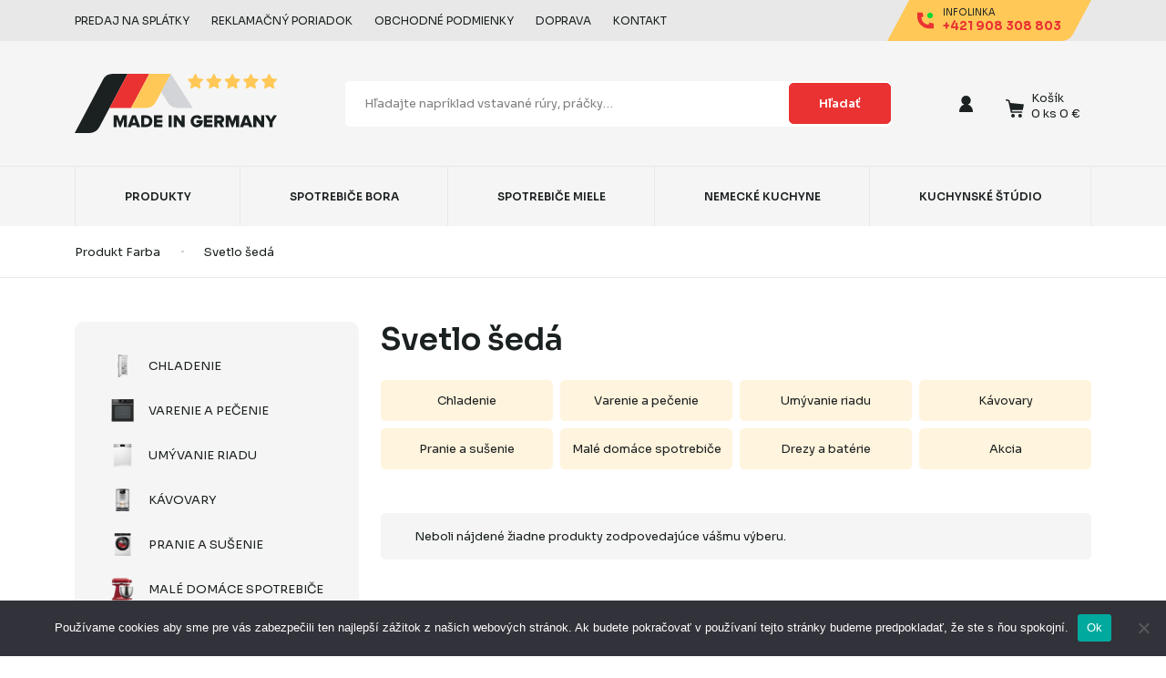

--- FILE ---
content_type: text/html; charset=UTF-8
request_url: https://www.madeingermany.sk/farba/svetlo-seda/
body_size: 45130
content:
<!doctype html>
<!--[if lt IE 7]>      <html class="no-js lt-ie9 lt-ie8 lt-ie7" lang="sk-SK"> <![endif]-->
<!--[if IE 7]>         <html class="no-js lt-ie9 lt-ie8" lang="sk-SK"> <![endif]-->
<!--[if IE 8]>         <html class="no-js lt-ie9" lang="sk-SK"> <![endif]-->
<!--[if gt IE 8]><!--> <html class="no-js" lang="sk-SK"> <!--<![endif]-->
<head>
		<!-- meta -->
	<meta charset="UTF-8">
	<meta http-equiv="X-UA-Compatible" content="IE=edge,chrome=1">
	<meta name="viewport" content="width=device-width, initial-scale=1, shrink-to-fit=no">

	<link rel="preconnect" href="https://fonts.googleapis.com">
	<link rel="preconnect" href="https://fonts.gstatic.com" crossorigin>
	<link href="https://fonts.googleapis.com/css2?family=Sora:wght@400;500;600;700;800&display=swap" rel="stylesheet">

  <style>*,:after,:before{box-sizing:border-box}@media (prefers-reduced-motion:no-preference){:root{scroll-behavior:smooth}}body{margin:0;font-family:var(--bs-body-font-family);font-size:var(--bs-body-font-size);font-weight:var(--bs-body-font-weight);line-height:var(--bs-body-line-height);color:var(--bs-body-color);text-align:var(--bs-body-text-align);background-color:var(--bs-body-bg);-webkit-text-size-adjust:100%}h1{margin-top:0;margin-bottom:.5rem;font-weight:500;line-height:1.2}h1{font-size:calc(1.375rem + 1.5vw)}@media (min-width:1200px){h1{font-size:2.5rem}}p{margin-top:0;margin-bottom:1rem}ul{padding-left:2rem}ul{margin-top:0;margin-bottom:1rem}a{color:#0d6efd;text-decoration:underline}img,svg{vertical-align:middle}label{display:inline-block}button{border-radius:0}button,input{margin:0;font-family:inherit;font-size:inherit;line-height:inherit}button{text-transform:none}[type=button],button{-webkit-appearance:button}::-moz-focus-inner{padding:0;border-style:none}::-webkit-datetime-edit-day-field,::-webkit-datetime-edit-fields-wrapper,::-webkit-datetime-edit-hour-field,::-webkit-datetime-edit-minute,::-webkit-datetime-edit-month-field,::-webkit-datetime-edit-text,::-webkit-datetime-edit-year-field{padding:0}::-webkit-inner-spin-button{height:auto}::-webkit-search-decoration{-webkit-appearance:none}::-webkit-color-swatch-wrapper{padding:0}::file-selector-button{font:inherit}::-webkit-file-upload-button{font:inherit;-webkit-appearance:button}:root{--bs-blue:#0d6efd;--bs-indigo:#6610f2;--bs-purple:#6f42c1;--bs-pink:#d63384;--bs-red:#dc3545;--bs-orange:#fd7e14;--bs-yellow:#ffc107;--bs-green:#198754;--bs-teal:#20c997;--bs-cyan:#0dcaf0;--bs-white:#fff;--bs-gray:#6c757d;--bs-gray-dark:#343a40;--bs-gray-100:#f8f9fa;--bs-gray-200:#e9ecef;--bs-gray-300:#dee2e6;--bs-gray-400:#ced4da;--bs-gray-500:#adb5bd;--bs-gray-600:#6c757d;--bs-gray-700:#495057;--bs-gray-800:#343a40;--bs-gray-900:#212529;--bs-primary:#0d6efd;--bs-secondary:#6c757d;--bs-success:#198754;--bs-info:#0dcaf0;--bs-warning:#ffc107;--bs-danger:#dc3545;--bs-light:#f8f9fa;--bs-dark:#212529;--bs-primary-rgb:13,110,253;--bs-secondary-rgb:108,117,125;--bs-success-rgb:25,135,84;--bs-info-rgb:13,202,240;--bs-warning-rgb:255,193,7;--bs-danger-rgb:220,53,69;--bs-light-rgb:248,249,250;--bs-dark-rgb:33,37,41;--bs-white-rgb:255,255,255;--bs-black-rgb:0,0,0;--bs-body-color-rgb:33,37,41;--bs-body-bg-rgb:255,255,255;--bs-font-sans-serif:system-ui,-apple-system,"Segoe UI",Roboto,"Helvetica Neue",Arial,"Noto Sans","Liberation Sans",sans-serif,"Apple Color Emoji","Segoe UI Emoji","Segoe UI Symbol","Noto Color Emoji";--bs-font-monospace:SFMono-Regular,Menlo,Monaco,Consolas,"Liberation Mono","Courier New",monospace;--bs-gradient:linear-gradient(180deg,hsla(0,0%,100%,0.15),hsla(0,0%,100%,0));--bs-body-font-family:var(--bs-font-sans-serif);--bs-body-font-size:1rem;--bs-body-font-weight:400;--bs-body-line-height:1.5;--bs-body-color:#212529;--bs-body-bg:#fff}.container{width:100%;padding-right:var(--bs-gutter-x,.75rem);padding-left:var(--bs-gutter-x,.75rem);margin-right:auto;margin-left:auto}@media (min-width:576px){.container{max-width:540px}}@media (min-width:768px){.container{max-width:720px}}@media (min-width:992px){.container{max-width:960px}}@media (min-width:1200px){.container{max-width:1140px}}.row{--bs-gutter-x:1.5rem;--bs-gutter-y:0;display:flex;flex-wrap:wrap;margin-top:calc(var(--bs-gutter-y)*-1);margin-right:calc(var(--bs-gutter-x)*-.5);margin-left:calc(var(--bs-gutter-x)*-.5)}.row>*{box-sizing:border-box;flex-shrink:0;width:100%;max-width:100%;padding-right:calc(var(--bs-gutter-x)*.5);padding-left:calc(var(--bs-gutter-x)*.5);margin-top:var(--bs-gutter-y)}.col-12{flex:0 0 auto;width:100%}.gx-2{--bs-gutter-x:0.5rem}.gy-2{--bs-gutter-y:0.5rem}@media (min-width:576px){.col-sm-6{flex:0 0 auto;width:50%}}@media (min-width:768px){.col-md-4{flex:0 0 auto;width:33.33333%}}@media (min-width:1200px){.col-xl-3{flex:0 0 auto;width:25%}}@media (min-width:992px){.mt-lg-3{margin-top:1rem!important}}body{font-family:Sora,sans-serif;font-size:.8125rem;font-style:normal;font-weight:400;color:#1b2021}.header{position:relative;background-color:#f5f5f5}.header__top{background-color:#e8e8e8}.header__top-wrapper{display:flex;align-items:center;justify-content:flex-end;height:2.8125rem}@media (min-width:992px){.header__top-wrapper{justify-content:space-between}}.header__top-infolink{position:relative;height:100%}.header__top-infolink .content{position:absolute;top:50%;left:50%;-webkit-transform:translateX(-50%) translateY(-50%);transform:translateX(-50%) translateY(-50%)}.header__top-infolink a{display:flex;align-items:center;justify-content:center;text-decoration:none}.header__top-infolink .content .title{display:block;font-size:.625rem;font-weight:400;line-height:1;color:#1b2021;text-transform:uppercase}.header__top-infolink .content .phone{display:block;font-size:.8125rem;font-weight:700;color:#ea3232;white-space:nowrap}.header__top-infolink .bg{color:#ffc857}.header__top-infolink .icon{margin-right:.625rem}.header__top-items{display:none;align-items:center;list-style:none;padding:0;margin:0}@media (min-width:992px){.header__top-items{display:flex}}.header__top-items li{margin-right:1.5rem}.header__top-items li a{font-size:.75rem;color:#1b2021;text-decoration:none;text-transform:uppercase}.header__wrapper{display:flex;align-items:center;justify-content:flex-start;flex-wrap:wrap;position:relative;padding:2rem 0}@media (min-width:992px){.header__wrapper{justify-content:space-between;flex-wrap:nowrap;height:8.5625rem;padding:0}}.header__logo{display:inline-flex;justify-content:center;align-items:center;order:1}@media (min-width:992px){.header__logo .mob{display:none}}.header__logo .desktop{display:none}@media (min-width:992px){.header__logo .desktop{display:block}}.header__search{display:flex;align-items:center;order:3;width:100%;background-color:#fff;border-radius:5px;overflow:hidden;margin-top:1.5rem}@media (min-width:992px){.header__search{order:2;max-width:37.5rem;margin:0 10%}}.header__search input{font-family:inherit;color:#1b2021;height:2.25rem;width:100%;border:1px solid #fff;outline:0;padding:0 1.25rem}@media (min-width:992px){.header__search input{height:3.125rem}}.header__search input::-webkit-input-placeholder{color:grey}.header__search input::-moz-placeholder{color:grey}.header__search input:-ms-input-placeholder{color:grey}.header__search input::-ms-input-placeholder{color:grey}.header__search .button.mob{box-sizing:content-box;height:2.25rem;width:2.625rem;flex-shrink:0;padding:0}@media (min-width:992px){.header__search .button.mob{display:none}}.header__search .button.desktop{display:none}@media (min-width:992px){.header__search .button.desktop{display:block}}.header__controlls{display:flex;align-items:center;margin-left:auto;order:2}@media (min-width:992px){.header__controlls{margin-left:0;order:3}}.header__controlls-box:not(:last-child){width:3.125rem}.header__controlls-box{display:inline-flex;align-items:center;justify-content:center;position:relative;height:5.625rem}.header__controlls-box--wishlist{display:none}@media (min-width:992px){.header__controlls-box--wishlist{display:flex}}.header__controlls-box--menu{margin-right:1.5rem}@media (min-width:992px){.header__controlls-box--menu{display:none}}.header__controlls-box--menu button{padding:0;background-color:transparent;border:0}.header__controlls-box--menu button svg:first-child{display:none}.header__controlls-box a{display:inline-flex;justify-content:center;align-items:flex-end;position:relative;color:#1b2021;text-decoration:none}.header__controlls-box a svg{flex-shrink:0}.header__controlls-box-count{display:flex;justify-content:center;align-items:center;position:absolute;top:-.6875rem;right:-.625rem;font-size:.625rem;color:#fff;height:1.25rem;width:1.25rem;line-height:1;border-radius:50%;background-color:#ea3232}@media (min-width:992px){.header__controlls-box-count{right:-.8125rem}}.header__controlls-box--cart{margin-left:1rem}.header__controlls-box--cart .header__controlls-box-count{right:-.3125rem}@media (min-width:992px){.header__controlls-box--cart .header__controlls-box-count{display:none}}.header__controlls-box-cart .title{margin-bottom:.25rem}.header__controlls-box-cart .title,.header__controlls-box-cart .total{display:none;line-height:1;font-size:.8125rem;-webkit-transform:translateY(2px);transform:translateY(2px);white-space:nowrap}@media (min-width:992px){.header__controlls-box-cart .title,.header__controlls-box-cart .total{display:block}}.header__controlls-box-cart{margin-left:.5rem}.header__controlls-dropdown{display:none;position:absolute;top:100%;z-index:999999;padding:3rem 2rem;border-radius:5px;background-color:#fff;min-width:19.5rem;box-shadow:15px 15px 30px rgba(0,0,0,.1)}@media (min-width:992px){.header__controlls-dropdown{display:block;visibility:hidden;-webkit-transform:translateY(20px);transform:translateY(20px);opacity:0}}.header__controlls-dropdown-arrow{position:absolute;top:-.875rem}.header__controlls-dropdown.login{right:-2.5rem}@media (min-width:992px){.header__controlls-dropdown.login{right:-6.25rem}}.header__controlls-dropdown.login .header__controlls-dropdown-arrow{right:3.25rem}@media (min-width:992px){.header__controlls-dropdown.login .header__controlls-dropdown-arrow{right:7rem}}.header__controlls-dropdown .login__title{display:block;font-size:.9375rem;color:#ea3232;text-align:center}.header__controlls-dropdown .login__description{display:block;font-size:.8125rem;text-align:center}.header__controlls-dropdown .login__button,.header__controlls-dropdown .login__link{margin-top:1.5rem;text-align:center}.header__controlls-dropdown .login__header{display:flex;align-items:center;position:relative;padding-bottom:2rem;margin-bottom:2rem}.header__controlls-dropdown .login__header:before{content:"";display:block;position:absolute;left:-2rem;bottom:0;height:1px;width:calc(100% + 64px);border-bottom:1px solid #e8e8e8}.header__controlls-dropdown .login__avatar{margin-right:1rem}.header__controlls-dropdown .login__header-text{margin:0}.header__controlls-dropdown .login__header-email,.header__controlls-dropdown .login__header-user{font-size:.8125rem}.header__controlls-dropdown .login__items{list-style:none;margin:0;padding:0}.header__controlls-dropdown .login__items li:not(:last-child){margin-bottom:1rem}.header__controlls-dropdown .login__items li a{font-size:.8125rem}.header__controlls-dropdown.minicart{right:0;border-top-right-radius:0}@media (min-width:992px){.header__controlls-dropdown.minicart{right:0;border-radius:5px}}.header__controlls-dropdown.minicart .header__controlls-dropdown-arrow{right:.125rem}@media (min-width:992px){.header__controlls-dropdown.minicart .header__controlls-dropdown-arrow{right:5.125rem}}.header__controlls-dropdown .minicart__items{list-style:none;margin:0;padding:0}.header__controlls-dropdown .minicart__items li a{display:flex;align-items:center}.header__controlls-dropdown .minicart__img{margin-right:1rem}.header__controlls-dropdown .minicart__name{font-size:.6875rem}.header__controlls-dropdown .minicart__items li{padding:1.5rem 0;border-bottom:1px solid #e8e8e8}.header__controlls-dropdown .minicart__items li:first-child{padding-top:0}.header__controlls-dropdown .minicart__footer{display:flex;justify-content:center;flex-wrap:wrap;padding-top:2rem}@media (min-width:992px){.header__controlls-dropdown .minicart__footer{flex-wrap:nowrap;justify-content:space-between}}.header__controlls-dropdown .minicart__footer .button{margin-right:1rem;margin-bottom:1.5rem}@media (min-width:992px){.header__controlls-dropdown .minicart__footer .button{margin-bottom:0}}.header__controlls-dropdown .minicart__footer-wrapper{display:flex;align-items:center}.header__controlls-dropdown .minicart__title{white-space:nowrap}.header__controlls-dropdown .minicart__price{font-size:1.375rem;font-weight:700;white-space:nowrap;margin-left:1rem}.wishlist{position:fixed;top:0;bottom:0;right:0;width:26.5rem;max-width:100%;background-color:#fff;z-index:99999;-webkit-transform:translateX(50px);transform:translateX(50px);opacity:0;visibility:hidden}.wishlist__header{display:flex;justify-content:space-between;padding:1rem;border-bottom:1px solid #e8e8e8}.wishlist__wrapper{padding:0 2rem;overflow-y:auto;max-height:calc(100% - 64px)}.wishlist__title{display:block;font-size:1.25rem;margin:0 1rem}.wishlist__button,.wishlist__close{padding:0;border:0;background-color:transparent}.wishlist__items ul{list-style:none;padding:0;margin:0}.wishlist__items ul li:not(:last-child){border-bottom:1px solid #e8e8e8}.wishlist__item{display:flex;align-items:center;padding:2rem 0}.wishlist__link{display:flex;align-items:center;text-decoration:none}.wishlist__img,.wishlist__link{margin-right:1.5rem}.wishlist__name{display:block;font-size:.8125rem;color:#1b2021}.layout-sticky{position:relative;display:flex}.layout-sticky__content{width:100%}@media (min-width:992px){.layout-sticky__content{margin-left:1.5rem}}.layout-sticky__sidebar{display:none;width:100%;z-index:99999}@media (min-width:992px){.layout-sticky__sidebar{display:block;width:19.5rem;flex-shrink:0;will-change:min-height}}.layout-sticky__inner{-webkit-transform:translate(0);transform:translate(0);-webkit-transform:translateZ(0);transform:translateZ(0);will-change:position,transform}.button{display:inline-flex;justify-content:center;align-items:center;font-family:inherit;font-size:.8125rem;font-weight:600;color:#fff;height:2.8125rem;padding:0 2rem;border:1px solid #ea3232;background-color:#ea3232;outline:0;border-radius:5px;white-space:nowrap;text-decoration:none}.button--success{border:1px solid #18d38b;background-color:#18d38b}.button--orange{color:#1b2021;border:1px solid #ffc857;background-color:#ffc857}.button.icon{padding:0 1.125rem}@media (min-width:768px){.button.icon{padding:0 1.5rem}}.navigation{display:none;align-items:center;height:4.125rem;background-color:#f5f5f5;border-top:1px solid #e8e8e8}@media (min-width:992px){.navigation{display:flex}}.navigation .container{display:flex;align-items:center;height:100%}.navigation__list{display:flex;list-style:none;padding:0;margin:0;height:100%;width:100%}.navigation__list li{flex-grow:1;border-right:1px solid #e8e8e8}.navigation__list li:first-child{border-left:1px solid #e8e8e8}.navigation__list a{display:flex;justify-content:center;align-items:center;font-size:.75rem;font-weight:600;color:#1b2021;height:100%;text-transform:uppercase;padding:0 1.5rem;text-decoration:none}.navigation__list a.active{color:#ea3232}.navigation-mob{display:none}.navigation-mob__items{padding:3rem 0;background-color:#f5f5f5}.navigation-mob__items ul{list-style:none;padding:0;margin:0}.navigation-mob__items ul li:not(:last-child){margin-bottom:1.5rem}.navigation-mob__items ul li a{font-size:1.25rem;color:#1b2021;text-decoration:none}.navigation-mob__controlls{padding:3rem 0;background-color:#ea3232}.navigation-mob__controlls ul{list-style:none;padding:0;margin:0}.navigation-mob__controlls ul li:not(:last-child){margin-bottom:1rem}.navigation-mob__controlls ul li a{display:inline-flex;align-items:center;font-size:.875rem;color:#fff;text-decoration:none}.navigation-mob__controlls ul li a svg{margin-right:1rem}.navigation-mob__info{padding:1.5rem 0;background-color:#ffc857}.navigation-mob__info a{display:inline-flex;align-items:center;text-decoration:none}.navigation-mob__info-text{margin-left:1rem}.navigation-mob__info-title{display:block;font-size:.625rem;font-weight:300;color:#1b2021;text-transform:uppercase}.navigation-mob__info-number{font-size:.875rem;font-weight:700;color:#ea3232}.navigation-mob__footer{padding:3rem 0;background-color:#141819}.navigation-mob__footer ul{list-style:none;padding:0;margin:0}.navigation-mob__footer ul li:not(:last-child){margin-bottom:1rem}.navigation-mob__footer ul li a{font-size:.875rem;color:#fff;text-decoration:none}.side-category{position:relative}.side-category__parent{display:none;position:relative;margin:0;list-style:none;border-radius:10px;padding:1.5rem 0 1.5rem 1rem;background-color:#f5f5f5;z-index:9999999}@media (min-width:992px){.side-category__parent{display:block}}.side-category__parent>li>a{display:flex;align-items:center;font-size:.8125rem;font-weight:400;color:#1b2021;text-transform:uppercase;text-decoration:none;padding:.75rem 1.5rem;border-top-left-radius:5px;border-bottom-left-radius:5px}.side-category__parent>li>a img{-o-object-fit:contain;object-fit:contain;-o-object-position:center center;object-position:center center;margin-right:1rem}.side-category__sub{position:absolute;top:0;bottom:0;overflow-y:auto;left:19.5rem;width:100%;height:100%;background-color:#fff;z-index:99999;box-shadow:15px 15px 30px rgba(0,0,0,.1);border-top-right-radius:10px;border-bottom-right-radius:10px;-webkit-transform:translateX(-20px);transform:translateX(-20px);opacity:0;visibility:hidden}.side-category__wrapper{flex-wrap:wrap;display:none}.side-category__child-box{display:flex;align-items:flex-start;padding:1.5rem;box-sizing:border-box;width:calc(33.3337% - 48px)}@media (min-width:768px){.side-category__child-box{width:50%}}@media (min-width:1200px){.side-category__child-box{width:33.3337%}}.side-category__child-box img{-o-object-fit:contain;object-fit:contain;-o-object-position:center center;object-position:center center}.side-category__child{padding:0;list-style:none;margin:0 0 0 1.5rem}.side-category__child li:not(:last-child){margin-bottom:.25rem}.side-category li.side-category__child-heading{text-transform:uppercase;margin-bottom:.5rem}.side-category__child li a{font-size:.8125rem;font-weight:400;color:#1b2021;text-decoration:none}.sorting{width:100%}.sorting__wrapper{display:flex;align-items:center;height:2.125rem;border-bottom:1px solid #e8e8e8;overflow-x:auto;overflow-y:hidden}.sorting__button{display:flex;justify-content:flex-start;align-items:flex-start;position:relative;font-size:.8125rem;font-weight:400;height:1.125rem;line-height:1;text-align:left;padding-right:1.5rem;white-space:nowrap;-webkit-touch-callout:none}.sorting__button:not(:last-child):after{content:"";display:block;position:absolute;top:50%;-webkit-transform:translateY(-50%);transform:translateY(-50%);right:.75rem;height:1.125rem;width:1px;border-right:1px solid #e8e8e8}.sorting__button input{display:none}.breadcrumb{border-bottom:1px solid #e8e8e8}.breadcrumb__wrapper{display:flex;align-items:center;height:3.5rem;overflow-x:auto}.breadcrumb ul{display:flex;align-items:center;list-style:none;padding:0;margin:0}.breadcrumb ul li{position:relative;line-height:1}.breadcrumb ul li svg{-webkit-transform:translateY(-2px);transform:translateY(-2px)}.breadcrumb ul li:not(:last-child){margin-right:3rem}.breadcrumb ul li:not(:last-child):after{content:"";display:block;position:absolute;top:50%;right:-1.59375rem;height:.0625rem;width:.1875rem;background-color:#a2a8a8;-webkit-transform:translateY(-50%);transform:translateY(-50%)}.breadcrumb ul li a{font-size:.75rem;color:#a2a8a8;white-space:nowrap;text-decoration:none}.filter{position:relative;height:100%;border-radius:5px;padding:7.5rem 1rem 3rem;background-color:#f5f5f5}.filter:after{display:block;content:"Filter";font-size:.75rem;font-weight:700;position:absolute;top:3rem;left:2.5rem;text-transform:uppercase;letter-spacing:.125em}@media (min-width:992px){.filter:after{display:none}}@media (min-width:992px){.filter{height:auto;padding:2.25rem 1rem}}.filter__close{position:absolute;top:3rem;right:2.5rem;padding:0;border:0}@media (min-width:992px){.filter__close{display:none}}.filter__button{display:block;margin-bottom:3rem}@media (min-width:992px){.filter__button{display:none}}.filter__button button{display:block;width:100%}.filter__button svg{margin-left:.5rem}.filter__box{padding:0 1.5rem}.filter__box:not(:last-child){margin-bottom:1.5rem}.filter__header{display:flex;align-items:center}.filter__header button{padding:0;border:0;line-height:1;background-color:transparent}.filter__header svg{margin-left:3rem}.filter__content{display:none;margin-top:1.125rem}.filter__content ul{list-style:none;padding:0;margin:0}.filter__content ul li:not(:last-child){margin-bottom:.75rem}.filter__content .filter__list--square li{display:flex;align-items:center}.filter__content .filter__list--square li:before{content:"";display:block;width:.375rem;height:.375rem;background-color:#a2a8a8;margin-right:.75rem}.filter__content .filter__list--square li a{font-size:.75rem;color:#1b2021;text-decoration:none}.checkbox{display:flex;align-items:center}.checkbox input{display:none}.checkbox__square{display:flex;justify-content:center;align-items:center;width:1.125rem;height:1.125rem;border-radius:3px;border:1px solid #d2d4d7;background-color:#fff}.checkbox__square:before{content:"";display:block;width:.625rem;height:.625rem;background-color:#ffc857;border-radius:2px;opacity:0;-webkit-transform:scale(.5);transform:scale(.5)}.checkbox__name{color:#1b2021;margin-left:.75rem}.checkbox__count,.checkbox__name{display:block;font-size:.75rem;line-height:1;-webkit-touch-callout:none}.checkbox__count{color:#a2a8a8}.checkbox__count{margin-left:.5rem}.range-slider{width:100%;text-align:center;position:relative;margin:1.5rem auto auto;height:2.5rem}.range-slider__value{font-size:.75rem;display:flex;position:absolute;bottom:0}.range-slider__from{margin:0 .25rem}.range-slider__to{margin:0 0 0 .25rem}.range-slider input[type=range]{position:absolute;left:0;top:0}input[type=range]{-webkit-appearance:none;width:100%}input[type=range]::-webkit-slider-runnable-track{width:100%;height:.25rem;background:#e8e8e8;box-shadow:none;border:0}input[type=range]::-webkit-slider-thumb{z-index:2;position:relative;border:1px solid #ffc857;height:18px;width:18px;border-radius:3px;background:#ffc857;-webkit-appearance:none;margin-top:-.4375rem}input[type=range]::-moz-range-track{width:100%;height:5px;background:#e8e8e8;border-radius:1px;box-shadow:none;border:0}input[type=range]::-moz-range-thumb{z-index:2;position:relative;border:1px solid #ffc857;height:18px;width:18px;border-radius:3px;background:#ffc857}input[type=range]::-ms-track{width:100%;height:5px;background:0 0;border-color:transparent;color:transparent}input[type=range]::-ms-fill-lower,input[type=range]::-ms-fill-upper{background:#e8e8e8;border-radius:1px;box-shadow:none;border:0}input[type=range]::-ms-thumb{z-index:2;position:relative;border:1px solid #ffc857;height:18px;width:18px;border-radius:3px;background:#ffc857}.cta-configurator{display:flex;justify-content:space-between;align-items:center;width:100%;max-width:100%;border-radius:10px;background-color:#1b2021;margin-bottom:1.5rem}@media (min-width:992px){.cta-configurator{width:26.5rem;margin-bottom:3rem}}.cta-configurator__title{display:block;color:#fff;font-size:.8125rem;padding:0 1.125rem}.parent-category__logo{margin-bottom:3rem}.child-category__content{margin-top:3rem;margin-bottom:7.25rem}.child-category .container{overflow:hidden}.child-category__heading{font-size:2.125rem;font-weight:600;color:#1b2021;margin-bottom:1.5rem}.child-category__description{font-size:.75rem;line-height:1.8;margin-bottom:3rem}.child-category__banner{margin-bottom:2rem}.child-category__banner img{max-width:100%}.child-category__refine-wrapper{margin-bottom:3rem}.child-category__refine{display:flex;justify-content:center;align-items:center;color:#1b2021;background-color:#fff4dd;height:2.8125rem;text-decoration:none;border-radius:5px;border:1px solid #fff4dd}</style>	<!-- styles -->
	<meta name='robots' content='index, follow, max-image-preview:large, max-snippet:-1, max-video-preview:-1' />

<!-- Google Tag Manager for WordPress by gtm4wp.com -->
<script data-cfasync="false" data-pagespeed-no-defer>
	var gtm4wp_datalayer_name = "dataLayer";
	var dataLayer = dataLayer || [];
	const gtm4wp_use_sku_instead = 0;
	const gtm4wp_currency = 'EUR';
	const gtm4wp_product_per_impression = 10;
	const gtm4wp_clear_ecommerce = false;
	const gtm4wp_datalayer_max_timeout = 2000;
</script>
<!-- End Google Tag Manager for WordPress by gtm4wp.com -->
	<!-- This site is optimized with the Yoast SEO plugin v26.7 - https://yoast.com/wordpress/plugins/seo/ -->
	<title>Svetlo šedá - farba spotrebiča | Made in Germany</title>
	<link rel="canonical" href="https://www.madeingermany.sk/farba/svetlo-seda/" />
	<meta property="og:locale" content="sk_SK" />
	<meta property="og:type" content="article" />
	<meta property="og:title" content="Svetlo šedá - farba spotrebiča | Made in Germany" />
	<meta property="og:url" content="https://www.madeingermany.sk/farba/svetlo-seda/" />
	<meta property="og:site_name" content="Made in Germany" />
	<meta name="twitter:card" content="summary_large_image" />
	<script type="application/ld+json" class="yoast-schema-graph">{"@context":"https://schema.org","@graph":[{"@type":"CollectionPage","@id":"https://www.madeingermany.sk/farba/svetlo-seda/","url":"https://www.madeingermany.sk/farba/svetlo-seda/","name":"Svetlo šedá - farba spotrebiča | Made in Germany","isPartOf":{"@id":"https://www.madeingermany.sk/#website"},"breadcrumb":{"@id":"https://www.madeingermany.sk/farba/svetlo-seda/#breadcrumb"},"inLanguage":"sk-SK"},{"@type":"BreadcrumbList","@id":"https://www.madeingermany.sk/farba/svetlo-seda/#breadcrumb","itemListElement":[{"@type":"ListItem","position":1,"name":"Domov","item":"https://www.madeingermany.sk/"},{"@type":"ListItem","position":2,"name":"Svetlo šedá"}]},{"@type":"WebSite","@id":"https://www.madeingermany.sk/#website","url":"https://www.madeingermany.sk/","name":"Made in Germany","description":"","publisher":{"@id":"https://www.madeingermany.sk/#organization"},"potentialAction":[{"@type":"SearchAction","target":{"@type":"EntryPoint","urlTemplate":"https://www.madeingermany.sk/?s={search_term_string}"},"query-input":{"@type":"PropertyValueSpecification","valueRequired":true,"valueName":"search_term_string"}}],"inLanguage":"sk-SK"},{"@type":"Organization","@id":"https://www.madeingermany.sk/#organization","name":"Made in Germany","url":"https://www.madeingermany.sk/","logo":{"@type":"ImageObject","inLanguage":"sk-SK","@id":"https://www.madeingermany.sk/#/schema/logo/image/","url":"http://www.madeingermany.sk/wp-content/uploads/2022/07/cropped-android-chrome-512x512-1.png","contentUrl":"http://www.madeingermany.sk/wp-content/uploads/2022/07/cropped-android-chrome-512x512-1.png","width":512,"height":512,"caption":"Made in Germany"},"image":{"@id":"https://www.madeingermany.sk/#/schema/logo/image/"},"sameAs":["https://www.facebook.com/madeingermany.sk/"]}]}</script>
	<!-- / Yoast SEO plugin. -->


<link rel='dns-prefetch' href='//www.madeingermany.sk' />
<link rel="alternate" type="application/rss+xml" title="RSS kanál: Made in Germany &raquo;" href="https://www.madeingermany.sk/feed/" />
<link rel="alternate" type="application/rss+xml" title="RSS kanál komentárov webu Made in Germany &raquo;" href="https://www.madeingermany.sk/comments/feed/" />
<link rel="alternate" type="application/rss+xml" title="Feed Made in Germany &raquo; Svetlo šedá Farba" href="https://www.madeingermany.sk/farba/svetlo-seda/feed/" />
<style id='wp-img-auto-sizes-contain-inline-css' type='text/css'>
img:is([sizes=auto i],[sizes^="auto," i]){contain-intrinsic-size:3000px 1500px}
/*# sourceURL=wp-img-auto-sizes-contain-inline-css */
</style>
<style id='wp-block-library-inline-css' type='text/css'>
:root{--wp-block-synced-color:#7a00df;--wp-block-synced-color--rgb:122,0,223;--wp-bound-block-color:var(--wp-block-synced-color);--wp-editor-canvas-background:#ddd;--wp-admin-theme-color:#007cba;--wp-admin-theme-color--rgb:0,124,186;--wp-admin-theme-color-darker-10:#006ba1;--wp-admin-theme-color-darker-10--rgb:0,107,160.5;--wp-admin-theme-color-darker-20:#005a87;--wp-admin-theme-color-darker-20--rgb:0,90,135;--wp-admin-border-width-focus:2px}@media (min-resolution:192dpi){:root{--wp-admin-border-width-focus:1.5px}}.wp-element-button{cursor:pointer}:root .has-very-light-gray-background-color{background-color:#eee}:root .has-very-dark-gray-background-color{background-color:#313131}:root .has-very-light-gray-color{color:#eee}:root .has-very-dark-gray-color{color:#313131}:root .has-vivid-green-cyan-to-vivid-cyan-blue-gradient-background{background:linear-gradient(135deg,#00d084,#0693e3)}:root .has-purple-crush-gradient-background{background:linear-gradient(135deg,#34e2e4,#4721fb 50%,#ab1dfe)}:root .has-hazy-dawn-gradient-background{background:linear-gradient(135deg,#faaca8,#dad0ec)}:root .has-subdued-olive-gradient-background{background:linear-gradient(135deg,#fafae1,#67a671)}:root .has-atomic-cream-gradient-background{background:linear-gradient(135deg,#fdd79a,#004a59)}:root .has-nightshade-gradient-background{background:linear-gradient(135deg,#330968,#31cdcf)}:root .has-midnight-gradient-background{background:linear-gradient(135deg,#020381,#2874fc)}:root{--wp--preset--font-size--normal:16px;--wp--preset--font-size--huge:42px}.has-regular-font-size{font-size:1em}.has-larger-font-size{font-size:2.625em}.has-normal-font-size{font-size:var(--wp--preset--font-size--normal)}.has-huge-font-size{font-size:var(--wp--preset--font-size--huge)}.has-text-align-center{text-align:center}.has-text-align-left{text-align:left}.has-text-align-right{text-align:right}.has-fit-text{white-space:nowrap!important}#end-resizable-editor-section{display:none}.aligncenter{clear:both}.items-justified-left{justify-content:flex-start}.items-justified-center{justify-content:center}.items-justified-right{justify-content:flex-end}.items-justified-space-between{justify-content:space-between}.screen-reader-text{border:0;clip-path:inset(50%);height:1px;margin:-1px;overflow:hidden;padding:0;position:absolute;width:1px;word-wrap:normal!important}.screen-reader-text:focus{background-color:#ddd;clip-path:none;color:#444;display:block;font-size:1em;height:auto;left:5px;line-height:normal;padding:15px 23px 14px;text-decoration:none;top:5px;width:auto;z-index:100000}html :where(.has-border-color){border-style:solid}html :where([style*=border-top-color]){border-top-style:solid}html :where([style*=border-right-color]){border-right-style:solid}html :where([style*=border-bottom-color]){border-bottom-style:solid}html :where([style*=border-left-color]){border-left-style:solid}html :where([style*=border-width]){border-style:solid}html :where([style*=border-top-width]){border-top-style:solid}html :where([style*=border-right-width]){border-right-style:solid}html :where([style*=border-bottom-width]){border-bottom-style:solid}html :where([style*=border-left-width]){border-left-style:solid}html :where(img[class*=wp-image-]){height:auto;max-width:100%}:where(figure){margin:0 0 1em}html :where(.is-position-sticky){--wp-admin--admin-bar--position-offset:var(--wp-admin--admin-bar--height,0px)}@media screen and (max-width:600px){html :where(.is-position-sticky){--wp-admin--admin-bar--position-offset:0px}}

/*# sourceURL=wp-block-library-inline-css */
</style><link rel='stylesheet' id='wc-blocks-style-css' href='https://www.madeingermany.sk/wp-content/plugins/woocommerce/assets/client/blocks/wc-blocks.css?ver=wc-10.4.2' type='text/css' media='all' />
<style id='global-styles-inline-css' type='text/css'>
:root{--wp--preset--aspect-ratio--square: 1;--wp--preset--aspect-ratio--4-3: 4/3;--wp--preset--aspect-ratio--3-4: 3/4;--wp--preset--aspect-ratio--3-2: 3/2;--wp--preset--aspect-ratio--2-3: 2/3;--wp--preset--aspect-ratio--16-9: 16/9;--wp--preset--aspect-ratio--9-16: 9/16;--wp--preset--color--black: #000000;--wp--preset--color--cyan-bluish-gray: #abb8c3;--wp--preset--color--white: #ffffff;--wp--preset--color--pale-pink: #f78da7;--wp--preset--color--vivid-red: #cf2e2e;--wp--preset--color--luminous-vivid-orange: #ff6900;--wp--preset--color--luminous-vivid-amber: #fcb900;--wp--preset--color--light-green-cyan: #7bdcb5;--wp--preset--color--vivid-green-cyan: #00d084;--wp--preset--color--pale-cyan-blue: #8ed1fc;--wp--preset--color--vivid-cyan-blue: #0693e3;--wp--preset--color--vivid-purple: #9b51e0;--wp--preset--gradient--vivid-cyan-blue-to-vivid-purple: linear-gradient(135deg,rgb(6,147,227) 0%,rgb(155,81,224) 100%);--wp--preset--gradient--light-green-cyan-to-vivid-green-cyan: linear-gradient(135deg,rgb(122,220,180) 0%,rgb(0,208,130) 100%);--wp--preset--gradient--luminous-vivid-amber-to-luminous-vivid-orange: linear-gradient(135deg,rgb(252,185,0) 0%,rgb(255,105,0) 100%);--wp--preset--gradient--luminous-vivid-orange-to-vivid-red: linear-gradient(135deg,rgb(255,105,0) 0%,rgb(207,46,46) 100%);--wp--preset--gradient--very-light-gray-to-cyan-bluish-gray: linear-gradient(135deg,rgb(238,238,238) 0%,rgb(169,184,195) 100%);--wp--preset--gradient--cool-to-warm-spectrum: linear-gradient(135deg,rgb(74,234,220) 0%,rgb(151,120,209) 20%,rgb(207,42,186) 40%,rgb(238,44,130) 60%,rgb(251,105,98) 80%,rgb(254,248,76) 100%);--wp--preset--gradient--blush-light-purple: linear-gradient(135deg,rgb(255,206,236) 0%,rgb(152,150,240) 100%);--wp--preset--gradient--blush-bordeaux: linear-gradient(135deg,rgb(254,205,165) 0%,rgb(254,45,45) 50%,rgb(107,0,62) 100%);--wp--preset--gradient--luminous-dusk: linear-gradient(135deg,rgb(255,203,112) 0%,rgb(199,81,192) 50%,rgb(65,88,208) 100%);--wp--preset--gradient--pale-ocean: linear-gradient(135deg,rgb(255,245,203) 0%,rgb(182,227,212) 50%,rgb(51,167,181) 100%);--wp--preset--gradient--electric-grass: linear-gradient(135deg,rgb(202,248,128) 0%,rgb(113,206,126) 100%);--wp--preset--gradient--midnight: linear-gradient(135deg,rgb(2,3,129) 0%,rgb(40,116,252) 100%);--wp--preset--font-size--small: 13px;--wp--preset--font-size--medium: 20px;--wp--preset--font-size--large: 36px;--wp--preset--font-size--x-large: 42px;--wp--preset--spacing--20: 0.44rem;--wp--preset--spacing--30: 0.67rem;--wp--preset--spacing--40: 1rem;--wp--preset--spacing--50: 1.5rem;--wp--preset--spacing--60: 2.25rem;--wp--preset--spacing--70: 3.38rem;--wp--preset--spacing--80: 5.06rem;--wp--preset--shadow--natural: 6px 6px 9px rgba(0, 0, 0, 0.2);--wp--preset--shadow--deep: 12px 12px 50px rgba(0, 0, 0, 0.4);--wp--preset--shadow--sharp: 6px 6px 0px rgba(0, 0, 0, 0.2);--wp--preset--shadow--outlined: 6px 6px 0px -3px rgb(255, 255, 255), 6px 6px rgb(0, 0, 0);--wp--preset--shadow--crisp: 6px 6px 0px rgb(0, 0, 0);}:where(.is-layout-flex){gap: 0.5em;}:where(.is-layout-grid){gap: 0.5em;}body .is-layout-flex{display: flex;}.is-layout-flex{flex-wrap: wrap;align-items: center;}.is-layout-flex > :is(*, div){margin: 0;}body .is-layout-grid{display: grid;}.is-layout-grid > :is(*, div){margin: 0;}:where(.wp-block-columns.is-layout-flex){gap: 2em;}:where(.wp-block-columns.is-layout-grid){gap: 2em;}:where(.wp-block-post-template.is-layout-flex){gap: 1.25em;}:where(.wp-block-post-template.is-layout-grid){gap: 1.25em;}.has-black-color{color: var(--wp--preset--color--black) !important;}.has-cyan-bluish-gray-color{color: var(--wp--preset--color--cyan-bluish-gray) !important;}.has-white-color{color: var(--wp--preset--color--white) !important;}.has-pale-pink-color{color: var(--wp--preset--color--pale-pink) !important;}.has-vivid-red-color{color: var(--wp--preset--color--vivid-red) !important;}.has-luminous-vivid-orange-color{color: var(--wp--preset--color--luminous-vivid-orange) !important;}.has-luminous-vivid-amber-color{color: var(--wp--preset--color--luminous-vivid-amber) !important;}.has-light-green-cyan-color{color: var(--wp--preset--color--light-green-cyan) !important;}.has-vivid-green-cyan-color{color: var(--wp--preset--color--vivid-green-cyan) !important;}.has-pale-cyan-blue-color{color: var(--wp--preset--color--pale-cyan-blue) !important;}.has-vivid-cyan-blue-color{color: var(--wp--preset--color--vivid-cyan-blue) !important;}.has-vivid-purple-color{color: var(--wp--preset--color--vivid-purple) !important;}.has-black-background-color{background-color: var(--wp--preset--color--black) !important;}.has-cyan-bluish-gray-background-color{background-color: var(--wp--preset--color--cyan-bluish-gray) !important;}.has-white-background-color{background-color: var(--wp--preset--color--white) !important;}.has-pale-pink-background-color{background-color: var(--wp--preset--color--pale-pink) !important;}.has-vivid-red-background-color{background-color: var(--wp--preset--color--vivid-red) !important;}.has-luminous-vivid-orange-background-color{background-color: var(--wp--preset--color--luminous-vivid-orange) !important;}.has-luminous-vivid-amber-background-color{background-color: var(--wp--preset--color--luminous-vivid-amber) !important;}.has-light-green-cyan-background-color{background-color: var(--wp--preset--color--light-green-cyan) !important;}.has-vivid-green-cyan-background-color{background-color: var(--wp--preset--color--vivid-green-cyan) !important;}.has-pale-cyan-blue-background-color{background-color: var(--wp--preset--color--pale-cyan-blue) !important;}.has-vivid-cyan-blue-background-color{background-color: var(--wp--preset--color--vivid-cyan-blue) !important;}.has-vivid-purple-background-color{background-color: var(--wp--preset--color--vivid-purple) !important;}.has-black-border-color{border-color: var(--wp--preset--color--black) !important;}.has-cyan-bluish-gray-border-color{border-color: var(--wp--preset--color--cyan-bluish-gray) !important;}.has-white-border-color{border-color: var(--wp--preset--color--white) !important;}.has-pale-pink-border-color{border-color: var(--wp--preset--color--pale-pink) !important;}.has-vivid-red-border-color{border-color: var(--wp--preset--color--vivid-red) !important;}.has-luminous-vivid-orange-border-color{border-color: var(--wp--preset--color--luminous-vivid-orange) !important;}.has-luminous-vivid-amber-border-color{border-color: var(--wp--preset--color--luminous-vivid-amber) !important;}.has-light-green-cyan-border-color{border-color: var(--wp--preset--color--light-green-cyan) !important;}.has-vivid-green-cyan-border-color{border-color: var(--wp--preset--color--vivid-green-cyan) !important;}.has-pale-cyan-blue-border-color{border-color: var(--wp--preset--color--pale-cyan-blue) !important;}.has-vivid-cyan-blue-border-color{border-color: var(--wp--preset--color--vivid-cyan-blue) !important;}.has-vivid-purple-border-color{border-color: var(--wp--preset--color--vivid-purple) !important;}.has-vivid-cyan-blue-to-vivid-purple-gradient-background{background: var(--wp--preset--gradient--vivid-cyan-blue-to-vivid-purple) !important;}.has-light-green-cyan-to-vivid-green-cyan-gradient-background{background: var(--wp--preset--gradient--light-green-cyan-to-vivid-green-cyan) !important;}.has-luminous-vivid-amber-to-luminous-vivid-orange-gradient-background{background: var(--wp--preset--gradient--luminous-vivid-amber-to-luminous-vivid-orange) !important;}.has-luminous-vivid-orange-to-vivid-red-gradient-background{background: var(--wp--preset--gradient--luminous-vivid-orange-to-vivid-red) !important;}.has-very-light-gray-to-cyan-bluish-gray-gradient-background{background: var(--wp--preset--gradient--very-light-gray-to-cyan-bluish-gray) !important;}.has-cool-to-warm-spectrum-gradient-background{background: var(--wp--preset--gradient--cool-to-warm-spectrum) !important;}.has-blush-light-purple-gradient-background{background: var(--wp--preset--gradient--blush-light-purple) !important;}.has-blush-bordeaux-gradient-background{background: var(--wp--preset--gradient--blush-bordeaux) !important;}.has-luminous-dusk-gradient-background{background: var(--wp--preset--gradient--luminous-dusk) !important;}.has-pale-ocean-gradient-background{background: var(--wp--preset--gradient--pale-ocean) !important;}.has-electric-grass-gradient-background{background: var(--wp--preset--gradient--electric-grass) !important;}.has-midnight-gradient-background{background: var(--wp--preset--gradient--midnight) !important;}.has-small-font-size{font-size: var(--wp--preset--font-size--small) !important;}.has-medium-font-size{font-size: var(--wp--preset--font-size--medium) !important;}.has-large-font-size{font-size: var(--wp--preset--font-size--large) !important;}.has-x-large-font-size{font-size: var(--wp--preset--font-size--x-large) !important;}
/*# sourceURL=global-styles-inline-css */
</style>

<style id='classic-theme-styles-inline-css' type='text/css'>
/*! This file is auto-generated */
.wp-block-button__link{color:#fff;background-color:#32373c;border-radius:9999px;box-shadow:none;text-decoration:none;padding:calc(.667em + 2px) calc(1.333em + 2px);font-size:1.125em}.wp-block-file__button{background:#32373c;color:#fff;text-decoration:none}
/*# sourceURL=/wp-includes/css/classic-themes.min.css */
</style>
<link rel='stylesheet' id='contact-form-7-css' href='https://www.madeingermany.sk/wp-content/plugins/contact-form-7/includes/css/styles.css?ver=6.1.4' type='text/css' media='all' />
<link rel='stylesheet' id='cookie-notice-front-css' href='https://www.madeingermany.sk/wp-content/plugins/cookie-notice/css/front.min.css?ver=2.5.11' type='text/css' media='all' />
<link rel='stylesheet' id='custom-plugin-styles-css' href='https://www.madeingermany.sk/wp-content/plugins/sjb-allianz-insurance-ext/assets/css/sjb.css?ver=39cf079cf2c402f1e12421c98ba252ba' type='text/css' media='all' />
<link rel='stylesheet' id='toretxmlfeeds-css' href='https://www.madeingermany.sk/wp-content/plugins/toretxmlfeeds/public/css/toretxmlfeeds-public.css?ver=1.3.3' type='text/css' media='all' />
<link rel='stylesheet' id='woof-css' href='https://www.madeingermany.sk/wp-content/plugins/woocommerce-products-filter/css/front.css?ver=3.3.0' type='text/css' media='all' />
<style id='woof-inline-css' type='text/css'>

.woof_products_top_panel li span, .woof_products_top_panel2 li span{background: url(https://www.madeingermany.sk/wp-content/plugins/woocommerce-products-filter/img/delete.png);background-size: 14px 14px;background-repeat: no-repeat;background-position: right;}
.woof_edit_view{
                    display: none;
                }


/*# sourceURL=woof-inline-css */
</style>
<link rel='stylesheet' id='icheck-jquery-color-css' href='https://www.madeingermany.sk/wp-content/plugins/woocommerce-products-filter/js/icheck/skins/flat/orange.css?ver=3.3.0' type='text/css' media='all' />
<link rel='stylesheet' id='woof_by_instock_html_items-css' href='https://www.madeingermany.sk/wp-content/plugins/woocommerce-products-filter/ext/by_instock/css/by_instock.css?ver=3.3.0' type='text/css' media='all' />
<link rel='stylesheet' id='woof_by_onsales_html_items-css' href='https://www.madeingermany.sk/wp-content/plugins/woocommerce-products-filter/ext/by_onsales/css/by_onsales.css?ver=3.3.0' type='text/css' media='all' />
<link rel='stylesheet' id='woof_by_text_html_items-css' href='https://www.madeingermany.sk/wp-content/plugins/woocommerce-products-filter/ext/by_text/assets/css/front.css?ver=3.3.0' type='text/css' media='all' />
<link rel='stylesheet' id='woof_color_html_items-css' href='https://www.madeingermany.sk/wp-content/plugins/woocommerce-products-filter/ext/color/css/html_types/color.css?ver=3.3.0' type='text/css' media='all' />
<link rel='stylesheet' id='woof_image_html_items-css' href='https://www.madeingermany.sk/wp-content/plugins/woocommerce-products-filter/ext/image/css/html_types/image.css?ver=3.3.0' type='text/css' media='all' />
<link rel='stylesheet' id='woof_label_html_items-css' href='https://www.madeingermany.sk/wp-content/plugins/woocommerce-products-filter/ext/label/css/html_types/label.css?ver=3.3.0' type='text/css' media='all' />
<link rel='stylesheet' id='woof_quick_search_html_items-css' href='https://www.madeingermany.sk/wp-content/plugins/woocommerce-products-filter/ext/quick_search/css/quick_search.css?ver=3.3.0' type='text/css' media='all' />
<link rel='stylesheet' id='woof_slider_html_items-css' href='https://www.madeingermany.sk/wp-content/plugins/woocommerce-products-filter/ext/slider/css/html_types/slider.css?ver=3.3.0' type='text/css' media='all' />
<link rel='stylesheet' id='select2-css' href='https://www.madeingermany.sk/wp-content/plugins/woocommerce/assets/css/select2.css?ver=10.4.2' type='text/css' media='all' />
<style id='woocommerce-inline-inline-css' type='text/css'>
.woocommerce form .form-row .required { visibility: visible; }
/*# sourceURL=woocommerce-inline-inline-css */
</style>
<link rel='stylesheet' id='wf-woo-cardpay-css' href='https://www.madeingermany.sk/wp-content/plugins/wf-woo-cardpay/assets/woocommerce.css?ver=1.1.22' type='text/css' media='all' />
<link rel='stylesheet' id='wf-woo-tatrapay-css' href='https://www.madeingermany.sk/wp-content/plugins/wf-woo-tatrapay/assets/woocommerce.css?ver=1.1.10' type='text/css' media='all' />
<link rel='stylesheet' id='toret-srovnavace-zbozi-plugin-styles-css' href='https://www.madeingermany.sk/wp-content/plugins/toret-srovnavace-zbozi/public/assets/css/public.css?ver=1.14.11' type='text/css' media='all' />
<link rel='stylesheet' id='toret-srovnavace-zbozi-popup-styles-zbozi-template-css' href='https://www.madeingermany.sk/wp-content/plugins/toret-srovnavace-zbozi/includes/modules/zbozi-mereni-konverzi/zbozi-recenze-template.css?ver=1.14.11' type='text/css' media='all' />
<link rel='stylesheet' id='toret-srovnavace-zbozi-popup-styles-heureka-template-css' href='https://www.madeingermany.sk/wp-content/plugins/toret-srovnavace-zbozi/includes/modules/overeno-zakazniky/heureka-recenze-template.css?ver=1.14.11' type='text/css' media='all' />
<link rel='stylesheet' id='mig-flickity-css' href='https://www.madeingermany.sk/wp-content/themes/mig/assets/css/flickity.css?ver=1739183700' type='text/css' media='all' />
<link rel='stylesheet' id='mig-app-css' href='https://www.madeingermany.sk/wp-content/themes/mig/assets/css/app.css?ver=1739183700' type='text/css' media='all' />
<link rel='stylesheet' id='glightbox-css' href='https://www.madeingermany.sk/wp-content/themes/mig/assets/css/glightbox.min.css?ver=1739183700' type='text/css' media='all' />
<link rel='stylesheet' id='mig-custom-css' href='https://www.madeingermany.sk/wp-content/themes/mig/assets/css/custom.css?ver=1756367021' type='text/css' media='all' />
<link rel='stylesheet' id='searchwp-live-search-css' href='https://www.madeingermany.sk/wp-content/plugins/searchwp-live-ajax-search/assets/styles/style.min.css?ver=1.8.7' type='text/css' media='all' />
<style id='searchwp-live-search-inline-css' type='text/css'>
.searchwp-live-search-result .searchwp-live-search-result--title a {
  font-size: 16px;
}
.searchwp-live-search-result .searchwp-live-search-result--price {
  font-size: 14px;
}
.searchwp-live-search-result .searchwp-live-search-result--add-to-cart .button {
  font-size: 14px;
}

/*# sourceURL=searchwp-live-search-inline-css */
</style>
<link rel='stylesheet' id='searchwp-results-page-css' href='https://www.madeingermany.sk/wp-content/plugins/searchwp/assets/css/frontend/results-page.css?ver=4.3.8' type='text/css' media='all' />
<script type="text/javascript" id="woof-husky-js-extra">
/* <![CDATA[ */
var woof_husky_txt = {"ajax_url":"https://www.madeingermany.sk/wp-admin/admin-ajax.php","plugin_uri":"https://www.madeingermany.sk/wp-content/plugins/woocommerce-products-filter/ext/by_text/","loader":"https://www.madeingermany.sk/wp-content/plugins/woocommerce-products-filter/ext/by_text/assets/img/ajax-loader.gif","not_found":"Nothing found!","prev":"Prev","next":"Next","site_link":"https://www.madeingermany.sk","default_data":{"placeholder":"Vyh\u013ead\u00e1vanie pod\u013ea n\u00e1zvu","behavior":"title","search_by_full_word":"0","autocomplete":"0","how_to_open_links":"1","taxonomy_compatibility":"0","sku_compatibility":"1","custom_fields":"","search_desc_variant":"0","view_text_length":"10","min_symbols":"3","max_posts":"10","image":"","notes_for_customer":"","template":"","max_open_height":"300","page":0}};
//# sourceURL=woof-husky-js-extra
/* ]]> */
</script>
<script type="text/javascript" src="https://www.madeingermany.sk/wp-content/plugins/woocommerce-products-filter/ext/by_text/assets/js/husky.js?ver=3.3.0" id="woof-husky-js"></script>
<script type="text/javascript" id="cookie-notice-front-js-before">
/* <![CDATA[ */
var cnArgs = {"ajaxUrl":"https:\/\/www.madeingermany.sk\/wp-admin\/admin-ajax.php","nonce":"f0bb7229c0","hideEffect":"fade","position":"bottom","onScroll":false,"onScrollOffset":100,"onClick":false,"cookieName":"cookie_notice_accepted","cookieTime":2592000,"cookieTimeRejected":2592000,"globalCookie":false,"redirection":false,"cache":false,"revokeCookies":false,"revokeCookiesOpt":"automatic"};

//# sourceURL=cookie-notice-front-js-before
/* ]]> */
</script>
<script type="text/javascript" src="https://www.madeingermany.sk/wp-content/plugins/cookie-notice/js/front.min.js?ver=2.5.11" id="cookie-notice-front-js"></script>
<script type="text/javascript" src="https://www.madeingermany.sk/wp-includes/js/jquery/jquery.js" id="jquery-js"></script>
<script type="text/javascript" src="https://www.madeingermany.sk/wp-content/plugins/toretxmlfeeds/public/js/toretxmlfeeds-public.js?ver=1.3.3" id="toretxmlfeeds-js"></script>
<script type="text/javascript" src="https://www.madeingermany.sk/wp-content/plugins/woocommerce/assets/js/jquery-blockui/jquery.blockUI.min.js?ver=2.7.0-wc.10.4.2" id="wc-jquery-blockui-js" defer="defer" data-wp-strategy="defer"></script>
<script type="text/javascript" id="wc-add-to-cart-js-extra">
/* <![CDATA[ */
var wc_add_to_cart_params = {"ajax_url":"/wp-admin/admin-ajax.php","wc_ajax_url":"/?wc-ajax=%%endpoint%%","i18n_view_cart":"Zobrazi\u0165 ko\u0161\u00edk","cart_url":"https://www.madeingermany.sk/kosik/","is_cart":"","cart_redirect_after_add":"no"};
//# sourceURL=wc-add-to-cart-js-extra
/* ]]> */
</script>
<script type="text/javascript" src="https://www.madeingermany.sk/wp-content/plugins/woocommerce/assets/js/frontend/add-to-cart.min.js?ver=10.4.2" id="wc-add-to-cart-js" defer="defer" data-wp-strategy="defer"></script>
<script type="text/javascript" src="https://www.madeingermany.sk/wp-content/plugins/woocommerce/assets/js/js-cookie/js.cookie.min.js?ver=2.1.4-wc.10.4.2" id="wc-js-cookie-js" defer="defer" data-wp-strategy="defer"></script>
<script type="text/javascript" id="woocommerce-js-extra">
/* <![CDATA[ */
var woocommerce_params = {"ajax_url":"/wp-admin/admin-ajax.php","wc_ajax_url":"/?wc-ajax=%%endpoint%%","i18n_password_show":"Zobrazi\u0165 heslo","i18n_password_hide":"Skry\u0165 heslo"};
//# sourceURL=woocommerce-js-extra
/* ]]> */
</script>
<script type="text/javascript" src="https://www.madeingermany.sk/wp-content/plugins/woocommerce/assets/js/frontend/woocommerce.min.js?ver=10.4.2" id="woocommerce-js" defer="defer" data-wp-strategy="defer"></script>
<script type="text/javascript" id="toret-srovnavace-zbozi-plugin-public-script-js-extra">
/* <![CDATA[ */
var tsz_public_localize = {"ajaxurl":"https://www.madeingermany.sk/wp-admin/admin-ajax.php"};
//# sourceURL=toret-srovnavace-zbozi-plugin-public-script-js-extra
/* ]]> */
</script>
<script type="text/javascript" src="https://www.madeingermany.sk/wp-content/plugins/toret-srovnavace-zbozi/public/assets/js/public.js?ver=1.14.11" id="toret-srovnavace-zbozi-plugin-public-script-js"></script>
<link rel="https://api.w.org/" href="https://www.madeingermany.sk/wp-json/" />
<!-- Google Tag Manager for WordPress by gtm4wp.com -->
<!-- GTM Container placement set to automatic -->
<script data-cfasync="false" data-pagespeed-no-defer>
	var dataLayer_content = {"pagePostType":false,"pagePostType2":"tax-","pageCategory":[],"browserName":"","browserVersion":"","browserEngineName":"","browserEngineVersion":"","osName":"","osVersion":"","deviceType":"bot","deviceManufacturer":"","deviceModel":"","customerTotalOrders":0,"customerTotalOrderValue":0,"customerFirstName":"","customerLastName":"","customerBillingFirstName":"","customerBillingLastName":"","customerBillingCompany":"","customerBillingAddress1":"","customerBillingAddress2":"","customerBillingCity":"","customerBillingState":"","customerBillingPostcode":"","customerBillingCountry":"","customerBillingEmail":"","customerBillingEmailHash":"","customerBillingPhone":"","customerShippingFirstName":"","customerShippingLastName":"","customerShippingCompany":"","customerShippingAddress1":"","customerShippingAddress2":"","customerShippingCity":"","customerShippingState":"","customerShippingPostcode":"","customerShippingCountry":""};
	dataLayer.push( dataLayer_content );
</script>
<script data-cfasync="false" data-pagespeed-no-defer>
(function(w,d,s,l,i){w[l]=w[l]||[];w[l].push({'gtm.start':
new Date().getTime(),event:'gtm.js'});var f=d.getElementsByTagName(s)[0],
j=d.createElement(s),dl=l!='dataLayer'?'&l='+l:'';j.async=true;j.src=
'//www.googletagmanager.com/gtm.js?id='+i+dl;f.parentNode.insertBefore(j,f);
})(window,document,'script','dataLayer','GTM-W7ZXVWK');
</script>
<!-- End Google Tag Manager for WordPress by gtm4wp.com --><!-- Google site verification - Google for WooCommerce -->
<meta name="google-site-verification" content="s_jsLNulOY4bYjpi6X1VrTb12ejFagS31HKQW4SWq2w" />
	<noscript><style>.woocommerce-product-gallery{ opacity: 1 !important; }</style></noscript>
	
<!-- Meta Pixel Code -->
<script type='text/javascript'>
!function(f,b,e,v,n,t,s){if(f.fbq)return;n=f.fbq=function(){n.callMethod?
n.callMethod.apply(n,arguments):n.queue.push(arguments)};if(!f._fbq)f._fbq=n;
n.push=n;n.loaded=!0;n.version='2.0';n.queue=[];t=b.createElement(e);t.async=!0;
t.src=v;s=b.getElementsByTagName(e)[0];s.parentNode.insertBefore(t,s)}(window,
document,'script','https://connect.facebook.net/en_US/fbevents.js');
</script>
<!-- End Meta Pixel Code -->
<script type='text/javascript'>var url = window.location.origin + '?ob=open-bridge';
            fbq('set', 'openbridge', '913663313171931', url);
fbq('init', '913663313171931', {}, {
    "agent": "wordpress-6.9-4.1.5"
})</script><script type='text/javascript'>
    fbq('track', 'PageView', []);
  </script><link rel="icon" href="https://www.madeingermany.sk/wp-content/uploads/2023/06/cropped-logo-svg-32x32.png" sizes="32x32" />
<link rel="icon" href="https://www.madeingermany.sk/wp-content/uploads/2023/06/cropped-logo-svg-192x192.png" sizes="192x192" />
<link rel="apple-touch-icon" href="https://www.madeingermany.sk/wp-content/uploads/2023/06/cropped-logo-svg-180x180.png" />
<meta name="msapplication-TileImage" content="https://www.madeingermany.sk/wp-content/uploads/2023/06/cropped-logo-svg-270x270.png" />

<link rel='stylesheet' id='woof_sections_style-css' href='https://www.madeingermany.sk/wp-content/plugins/woocommerce-products-filter/ext/sections/css/sections.css?ver=3.3.0' type='text/css' media='all' />
<link rel='stylesheet' id='ion.range-slider-css' href='https://www.madeingermany.sk/wp-content/plugins/woocommerce-products-filter/js/ion.range-slider/css/ion.rangeSlider.css?ver=3.3.0' type='text/css' media='all' />
</head>
<body class="archive tax-pa_farba term-svetlo-seda term-13471 wp-theme-mig theme-mig cookies-not-set woocommerce woocommerce-page woocommerce-no-js">

<style>
    .hlaska {
      background: #EA3232;
      padding: 10px;
      position: sticky;
      width: 100%;
      top: 0px;
      text-align:center;
      z-index: 1111111;
      color: #fff;
  }
  </style>


<header class="header">
    <!-- Header TOP start  -->
    <div class="header__top">

      <div class="container">
        <div class="header__top-wrapper">
			<ul id="menu-horne-menu" class="header__top-items"><li id="menu-item-56" class="menu-item menu-item-type-post_type menu-item-object-page menu-item-56"><a href="https://www.madeingermany.sk/predaj-na-splatky/">Predaj na splátky</a></li>
<li id="menu-item-57" class="menu-item menu-item-type-post_type menu-item-object-page menu-item-57"><a href="https://www.madeingermany.sk/reklamacie/">Reklamačný poriadok</a></li>
<li id="menu-item-58" class="menu-item menu-item-type-post_type menu-item-object-page menu-item-58"><a href="https://www.madeingermany.sk/vseobecne-obchodne-podmienky/">Obchodné podmienky</a></li>
<li id="menu-item-50" class="menu-item menu-item-type-post_type menu-item-object-page menu-item-50"><a href="https://www.madeingermany.sk/doprava/">Doprava</a></li>
<li id="menu-item-51" class="menu-item menu-item-type-post_type menu-item-object-page menu-item-51"><a href="https://www.madeingermany.sk/kontakt/">Kontakt</a></li>
</ul>							<div class="header__top-infolink">
					<svg xmlns="http://www.w3.org/2000/svg" class="bg" width="224" height="45" viewBox="0 0 224 45">
					<path d="M314.851,0H143.531L119.357,45H310.371a14.665,14.665,0,0,0,12.948-7.78L329.1,26.806,343.357,0Z" transform="translate(-119.357)" fill="currentColor" />
					</svg>
					<div class="content">
					<a href="tel:+421908308803">
						<svg xmlns="http://www.w3.org/2000/svg" class="icon" width="18" height="18" viewBox="0 0 18 18">
						<g transform="translate(-1440 -14.5)">
							<path d="M22,22H17.5A13.5,13.5,0,0,1,4,8.5V4H9.625L10.75,8.5,8.5,9.625A7.875,7.875,0,0,0,16.375,17.5L17.5,15.25,22,16.375Z" transform="translate(1436 10.5)" fill="#ea3232" />
							<circle cx="3" cy="3" r="3" transform="translate(1451 15)" fill="#03d834" />
						</g>
						</svg>
						<div>
						<span class="title">Infolinka</span>
						<span class="phone">
							+421 908 308 803						</span>
						</div>
					</a>
					</div>
				</div>
			        </div>
      </div>
    </div>
    <!-- Header TOP end  -->

    <!-- <div class="header__bg"></div> -->

    <!-- Header TOP start  -->
    <div class="container">
      <div class="header__wrapper">
        <!-- Box start  -->
        <div class="header__controlls-box header__controlls-box--menu">
          <button type="button">
            <svg xmlns="http://www.w3.org/2000/svg" width="24" height="24" viewBox="0 0 16.707 16.707">
              <g transform="translate(-15.512 -59.311)">
                <path d="M0,0H22.626" transform="translate(15.867 75.664) rotate(-45)" fill="none" stroke="#1b2021" stroke-width="1" />
                <path d="M0,0H22.626" transform="translate(31.865 75.664) rotate(-135)" fill="none" stroke="#1b2021" stroke-width="1" />
              </g>
            </svg>

            <svg width="24" height="24" xmlns="http://www.w3.org/2000/svg" fill-rule="evenodd" clip-rule="evenodd">
              <path d="M24 18v1h-24v-1h24zm0-6v1h-24v-1h24zm0-6v1h-24v-1h24z" fill="#1040e2" />
              <path d="M24 19h-24v-1h24v1zm0-6h-24v-1h24v1zm0-6h-24v-1h24v1z" />
            </svg>
          </button>
        </div>
        <!-- Box end  -->

        <a href="https://www.madeingermany.sk/" class="header__logo">
          <img src="https://www.madeingermany.sk/wp-content/themes/mig/assets/img/logo/logo.svg" class="mob" width="120" height="35" title="Made in Germany" alt="Made in Germany">
          <img src="https://www.madeingermany.sk/wp-content/themes/mig/assets/img/logo/logo.svg" class="desktop" width="222" height="65" title="Made in Germany" alt="Made in Germany">
        </a>


    <div class="header__search-wrapper">
      <button type="button" class="header__search-button js-open-mobile-search-close">
        <svg clip-rule="evenodd" fill-rule="evenodd" stroke-linejoin="round" stroke-miterlimit="2" viewBox="0 0 24 24" xmlns="http://www.w3.org/2000/svg" fill="#FFFFFF">
          <path d="m12 10.93 5.719-5.72c.146-.146.339-.219.531-.219.404 0 .75.324.75.749 0 .193-.073.385-.219.532l-5.72 5.719 5.719 5.719c.147.147.22.339.22.531 0 .427-.349.75-.75.75-.192 0-.385-.073-.531-.219l-5.719-5.719-5.719 5.719c-.146.146-.339.219-.531.219-.401 0-.75-.323-.75-.75 0-.192.073-.384.22-.531l5.719-5.719-5.72-5.719c-.146-.147-.219-.339-.219-.532 0-.425.346-.749.75-.749.192 0 .385.073.531.219z" />
        </svg>
      </button>
      <form class="header__search" id="header_search" role="search"  method="get" class="search-form" action="https://www.madeingermany.sk/" >
        <input type="text" placeholder="Hľadajte napríklad vstavané rúry, práčky… "  value="" name="s" data-swplive="true">
        <button form="header_search" class="button desktop">Hľadať</button>
        <button class="button icon mob">
          <svg xmlns="http://www.w3.org/2000/svg" width="19.203" height="18.303" viewBox="0 0 19.203 18.303">
          <g transform="translate(-15589.5 683.5)">
            <g transform="translate(15590 -683)">
            <g transform="translate(0 0)">
              <ellipse cx="7.838" cy="7.888" rx="7.838" ry="7.888" fill="none" stroke="#fff" stroke-miterlimit="10" stroke-width="1" />
              <line x2="4.5" y2="3.6" transform="translate(13.5 13.5)" fill="none" stroke="#fff" stroke-linecap="round" stroke-miterlimit="10" stroke-width="1" />
            </g>
            </g>
          </g>
          </svg>
        </button>
      </form>
    </div>


        <div class="header__controlls">
          <!-- Box start  -->
          <div class="header__controlls-box">
            <a href="#">
              <svg xmlns="http://www.w3.org/2000/svg" width="15" height="18" viewBox="0 0 15 18">
                <path d="M0,17.477a.519.519,0,0,0,.157.37A.545.545,0,0,0,.536,18H14.464a.546.546,0,0,0,.379-.153.52.52,0,0,0,.157-.37,8.256,8.256,0,0,0-2.184-5.8A7.2,7.2,0,0,0,9.467,9.7a5.044,5.044,0,0,0,3.2-4.662A5.108,5.108,0,0,0,7.5,0,5.108,5.108,0,0,0,2.33,5.042,5.044,5.044,0,0,0,5.533,9.7a7.2,7.2,0,0,0-3.35,1.978A8.256,8.256,0,0,0,0,17.477" fill="#1b2021" />
              </svg>
            </a>

            <div class="header__controlls-dropdown login">
                              <svg xmlns="http://www.w3.org/2000/svg" class="header__controlls-dropdown-arrow" width="28.284" height="28.284" viewBox="0 0 28.284 28.284">
                  <rect width="20" height="20" transform="translate(0 14.142) rotate(-45)" fill="#fff" />
                </svg>

                <div class="login__wrapper">
                  <span class="login__title">Nie si prihlásený</span>
                  <span class="login__description">Prihlás sa alebo si vytvor účet</span>
                  <div class="login__button">
                    <a href="https://www.madeingermany.sk/moj-ucet/" class="button button--orange">Prihlásiť</a>
                  </div>
                  <div class="login__link">
                  <a href="https://www.madeingermany.sk/moj-ucet/">Vytvoriť nový účet</a>
                  </div>
                </div>
                          </div>
          </div>
          <!-- Box end  -->

          <!-- Box start  -->
          <div class="header__controlls-box header__controlls-box--search">
            <a href="#" class="js-open-mobile-search">
              <svg xmlns="http://www.w3.org/2000/svg" height="20" viewBox="0 0 24 24">
                <path d="M23.822 20.88l-6.353-6.354c.93-1.465 1.467-3.2 1.467-5.059.001-5.219-4.247-9.467-9.468-9.467s-9.468 4.248-9.468 9.468c0 5.221 4.247 9.469 9.468 9.469 1.768 0 3.421-.487 4.839-1.333l6.396 6.396 3.119-3.12zm-20.294-11.412c0-3.273 2.665-5.938 5.939-5.938 3.275 0 5.94 2.664 5.94 5.938 0 3.275-2.665 5.939-5.94 5.939-3.274 0-5.939-2.664-5.939-5.939z" />
              </svg>
            </a>
          </div>
          <!-- Box end  -->

          <!-- Box start  -->
          <div class="header__controlls-box header__controlls-box--cart">
            <a href="https://www.madeingermany.sk/kosik/">
              <span class="header__controlls-box-count">0</span>
              <svg xmlns="http://www.w3.org/2000/svg" width="20" height="20" viewBox="0 0 23 23">
                <g transform="translate(0 0)">
                  <path d="M18.819,46.366a2.308,2.308,0,1,0,2.393,2.307,2.351,2.351,0,0,0-2.393-2.307" transform="translate(-9.669 -27.979)" fill="currentColor" />
                  <path d="M40.692,46.366a2.308,2.308,0,1,0,2.392,2.307,2.351,2.351,0,0,0-2.392-2.307" transform="translate(-22.542 -27.979)" fill="currentColor" />
                  <path d="M5.77,4.578c-.023,0-.044,0-.066.006l-.67-3A.9.9,0,0,0,4.389.921L1.172.035A.924.924,0,0,0,.035.643.882.882,0,0,0,.667,1.738l2.687.741,3.1,13.874a.912.912,0,0,0,.9.7l12.776.036h0a.886.886,0,1,0,0-1.771L8.095,15.282,7.71,13.558H20.957a.752.752,0,0,0,.766-.738L23,6.3Z" fill="currentColor" />
                </g>
              </svg>

              <div class="header__controlls-box-cart">
                <span class="title">Košík</span>
                <span class="total">0 ks <span class="woocommerce-Price-amount amount"><bdi>0&nbsp;<span class="woocommerce-Price-currencySymbol">&euro;</span></bdi></span></span>
              </div>
            </a>

            
<div class="header__controlls-dropdown minicart">
	<svg xmlns="http://www.w3.org/2000/svg" class="header__controlls-dropdown-arrow" width="28.284" height="28.284" viewBox="0 0 28.284 28.284">
		<rect width="20" height="20" transform="translate(0 14.142) rotate(-45)" fill="#fff" />
	</svg>

	<div class="minicart__wrapper">
		
			<p class="woocommerce-mini-cart__empty-message">Žiadne produkty v košíku.</p>

		</div>

          </div>
          <!-- Box end  -->
        </div>
      </div>
    </div>
    <!-- Header TOP end  -->
  </header>

  <!-- Wishlist end  -->
  <nav class="navigation">
    <div class="container"><ul id="menu-hlavne-menu" class="navigation__list"><li id="menu-item-78" class="menu-item menu-item-type-post_type menu-item-object-page menu-item-78"><a href="https://www.madeingermany.sk/obchod/">Produkty</a></li>
<li id="menu-item-128275" class="menu-item menu-item-type-post_type menu-item-object-page menu-item-128275"><a href="https://www.madeingermany.sk/produkty-bora/">Spotrebiče BORA</a></li>
<li id="menu-item-76" class="menu-item menu-item-type-post_type menu-item-object-page menu-item-76"><a href="https://www.madeingermany.sk/spotrebice-miele/">Spotrebiče Miele</a></li>
<li id="menu-item-75" class="menu-item menu-item-type-post_type menu-item-object-page menu-item-75"><a href="https://www.madeingermany.sk/nemecke-kuchyne/">Nemecké kuchyne</a></li>
<li id="menu-item-74" class="menu-item menu-item-type-post_type menu-item-object-page menu-item-74"><a href="https://www.madeingermany.sk/kuchynske-studio/">Kuchynské štúdio</a></li>
</ul></div>  </nav>

  <nav class="navigation-mob">
    <!-- Items start  -->
    <div class="navigation-mob__items">
      <div class="container"><ul id="menu-hlavne-menu-1" class=""><li class="menu-item menu-item-type-post_type menu-item-object-page menu-item-78"><a href="https://www.madeingermany.sk/obchod/">Produkty</a></li>
<li class="menu-item menu-item-type-post_type menu-item-object-page menu-item-128275"><a href="https://www.madeingermany.sk/produkty-bora/">Spotrebiče BORA</a></li>
<li class="menu-item menu-item-type-post_type menu-item-object-page menu-item-76"><a href="https://www.madeingermany.sk/spotrebice-miele/">Spotrebiče Miele</a></li>
<li class="menu-item menu-item-type-post_type menu-item-object-page menu-item-75"><a href="https://www.madeingermany.sk/nemecke-kuchyne/">Nemecké kuchyne</a></li>
<li class="menu-item menu-item-type-post_type menu-item-object-page menu-item-74"><a href="https://www.madeingermany.sk/kuchynske-studio/">Kuchynské štúdio</a></li>
</ul></div>    </div>
    <!-- Items end -->

    <!-- Controlls start  -->
    <div class="navigation-mob__controlls">
      <div class="container">
        <ul>
          <li>
            <a href="https://www.madeingermany.sk/moj-ucet/">
              <svg xmlns="http://www.w3.org/2000/svg" xmlns:xlink="http://www.w3.org/1999/xlink" width="20" height="20" viewBox="0 0 15 18">
                <defs>
                  <clipPath id="clip-path">
                    <rect width="15" height="18" transform="translate(0 0)" fill="#ffc857" />
                  </clipPath>
                </defs>
                <g transform="translate(0 0)">
                  <g transform="translate(0 0.001)" clip-path="url(#clip-path)">
                    <path d="M0,17.477a.519.519,0,0,0,.157.37A.545.545,0,0,0,.536,18H14.464a.546.546,0,0,0,.379-.153.52.52,0,0,0,.157-.37,8.256,8.256,0,0,0-2.184-5.8A7.2,7.2,0,0,0,9.467,9.7a5.044,5.044,0,0,0,3.2-4.662A5.108,5.108,0,0,0,7.5,0,5.108,5.108,0,0,0,2.33,5.042,5.044,5.044,0,0,0,5.533,9.7a7.2,7.2,0,0,0-3.35,1.978A8.256,8.256,0,0,0,0,17.477" transform="translate(0 0)" fill="#ffc857" />
                  </g>
                </g>
              </svg>
              Môj účet            </a>
          </li>
        </ul>
      </div>
    </div>
    <!-- Controlls end  -->

          <!-- Info start  -->
      <div class="navigation-mob__info">
        <div class="container">
          <a href="#">
            <svg xmlns="http://www.w3.org/2000/svg" width="18" height="18" viewBox="0 0 18 18">
              <g transform="translate(-1440 -14.5)">
                <path d="M22,22H17.5A13.5,13.5,0,0,1,4,8.5V4H9.625L10.75,8.5,8.5,9.625A7.875,7.875,0,0,0,16.375,17.5L17.5,15.25,22,16.375Z" transform="translate(1436 10.5)" fill="#ea3232" />
                <circle cx="3" cy="3" r="3" transform="translate(1451 15)" fill="#03d834" />
              </g>
            </svg>
            <span class="navigation-mob__info-text">
              <span class="navigation-mob__info-title">Infolinka</span>
              <span class="navigation-mob__info-number">+421 908 308 803</span>
            </span>
          </a>
        </div>
      </div>
      <!-- Info start  -->
    
    <!-- Footer start  -->
    <div class="navigation-mob__footer">
      <div class="container"><ul id="menu-horne-menu-1" class=""><li class="menu-item menu-item-type-post_type menu-item-object-page menu-item-56"><a href="https://www.madeingermany.sk/predaj-na-splatky/">Predaj na splátky</a></li>
<li class="menu-item menu-item-type-post_type menu-item-object-page menu-item-57"><a href="https://www.madeingermany.sk/reklamacie/">Reklamačný poriadok</a></li>
<li class="menu-item menu-item-type-post_type menu-item-object-page menu-item-58"><a href="https://www.madeingermany.sk/vseobecne-obchodne-podmienky/">Obchodné podmienky</a></li>
<li class="menu-item menu-item-type-post_type menu-item-object-page menu-item-50"><a href="https://www.madeingermany.sk/doprava/">Doprava</a></li>
<li class="menu-item menu-item-type-post_type menu-item-object-page menu-item-51"><a href="https://www.madeingermany.sk/kontakt/">Kontakt</a></li>
</ul></div>    </div>
    <!-- Footer end  -->
  </nav>
<div id="primary" class="content-area"><main id="main" class="site-main" role="main"><div class="breadcrumb"><div class="container"><div class="breadcrumb__wrapper"><ul><li>Produkt Farba</li><li>Svetlo šedá</li></ul></div></div></div><!-- Products start  -->
<div class="child-category__content">
	<div class="container">
		<div class="layout-sticky" id="layout-sticky">
			
<div class="layout-sticky__sidebar" id="layout-sticky__sidebar">
    <div class="layout-sticky__inner">
        <!-- Category start  -->
        <div class="side-category">
            <!-- Sub category start  -->
            <div class="side-category__sub" id="category-sub">
                                                <!-- Wrapper start  -->
                    <div class="side-category__wrapper" data-item="chladenie">
                                                                                <!-- Box start  -->
                            <div class="side-category__child-box">
                                                                    <img src="https://www.madeingermany.sk/wp-content/uploads/2023/06/volnestojaca_chladnicka-removebg-preview.png" data-src="https://www.madeingermany.sk/wp-content/uploads/2023/06/volnestojaca_chladnicka-removebg-preview.png" width="80" height="80" class="lazy" title="Voľnestojace chladničky" alt="Voľnestojace chladničky">
                                                                <ul class="side-category__child">
                                    <li class="side-category__child-heading"><a href="https://www.madeingermany.sk/c/chladenie/volnestojace-chladnicky/">Voľnestojace chladničky</a></li>
                                                                                                                        <li><a href="https://www.madeingermany.sk/c/chladenie/volnestojace-chladnicky/kombinovane-chladnicky-s-mraznickou-dole/">Kombinované chladničky s mrazničkou dole</a></li>
                                                                                    <li><a href="https://www.madeingermany.sk/c/chladenie/volnestojace-chladnicky/kombinovane-chladnicky-s-mraznickou-hore/">Kombinované chladničky s mrazničkou hore</a></li>
                                                                                    <li><a href="https://www.madeingermany.sk/c/chladenie/volnestojace-chladnicky/monoklimaticke-chladnicky/">Monoklimatické chladničky</a></li>
                                                                                    <li><a href="https://www.madeingermany.sk/c/chladenie/volnestojace-chladnicky/americke-chladnicky/">Americké chladničky (Side by side)</a></li>
                                                                                    <li><a href="https://www.madeingermany.sk/c/chladenie/volnestojace-chladnicky/jednodverove-s-mraziacim-boxom-volne-stojace-chladnicky/">Jednodverové s mraziacim boxom</a></li>
                                                                                                            </ul>
                            </div>
                            <!-- Box end  -->
                                                                                <!-- Box start  -->
                            <div class="side-category__child-box">
                                                                    <img src="https://www.madeingermany.sk/wp-content/uploads/2023/06/vstavana_chladnicka-removebg-preview.png" data-src="https://www.madeingermany.sk/wp-content/uploads/2023/06/vstavana_chladnicka-removebg-preview.png" width="80" height="80" class="lazy" title="Vstavané chladničky" alt="Vstavané chladničky">
                                                                <ul class="side-category__child">
                                    <li class="side-category__child-heading"><a href="https://www.madeingermany.sk/c/chladenie/vstavane-chladnicky/">Vstavané chladničky</a></li>
                                                                                                                        <li><a href="https://www.madeingermany.sk/c/chladenie/vstavane-chladnicky/kombinovane-chladnicky-s-mraznickou-dole-vstavane-chladnicky/">Kombinované chladničky s mrazničkou dole</a></li>
                                                                                    <li><a href="https://www.madeingermany.sk/c/chladenie/vstavane-chladnicky/kombinovane-chladnicky-s-mraznickou-hore-vstavane-chladnicky/">Kombinované chladničky s mrazničkou hore</a></li>
                                                                                    <li><a href="https://www.madeingermany.sk/c/chladenie/vstavane-chladnicky/monoklimaticke-chladnicky-vstavane-chladnicky/">Monoklimatické chladničky</a></li>
                                                                                    <li><a href="https://www.madeingermany.sk/c/chladenie/vstavane-chladnicky/jednodverove-s-mraziacim-boxom/">Jednodverové s mraziacim boxom</a></li>
                                                                                                            </ul>
                            </div>
                            <!-- Box end  -->
                                                                                <!-- Box start  -->
                            <div class="side-category__child-box">
                                                                    <img src="https://www.madeingermany.sk/wp-content/uploads/2023/06/mraznicky-removebg-preview.png" data-src="https://www.madeingermany.sk/wp-content/uploads/2023/06/mraznicky-removebg-preview.png" width="80" height="80" class="lazy" title="Mrazničky" alt="Mrazničky">
                                                                <ul class="side-category__child">
                                    <li class="side-category__child-heading"><a href="https://www.madeingermany.sk/c/chladenie/mraznicky/">Mrazničky</a></li>
                                                                                                                        <li><a href="https://www.madeingermany.sk/c/chladenie/mraznicky/vstavane-mraznicky/">Vstavané mrazničky</a></li>
                                                                                    <li><a href="https://www.madeingermany.sk/c/chladenie/mraznicky/truhlicove-mraznicky/">Truhlicové mrazničky</a></li>
                                                                                    <li><a href="https://www.madeingermany.sk/c/chladenie/mraznicky/skrinove-mraznicky/">Skriňové mrazničky</a></li>
                                                                                                            </ul>
                            </div>
                            <!-- Box end  -->
                                                                                <!-- Box start  -->
                            <div class="side-category__child-box">
                                                                    <img src="https://www.madeingermany.sk/wp-content/uploads/2023/06/prod67-img451-1614958401.jpeg" data-src="https://www.madeingermany.sk/wp-content/uploads/2023/06/prod67-img451-1614958401.jpeg" width="80" height="80" class="lazy" title="Vinotéky" alt="Vinotéky">
                                                                <ul class="side-category__child">
                                    <li class="side-category__child-heading"><a href="https://www.madeingermany.sk/c/chladenie/vinoteky/">Vinotéky</a></li>
                                                                                                                        <li><a href="https://www.madeingermany.sk/c/chladenie/vinoteky/vstavane-vinoteky/">Vstavané vinotéky</a></li>
                                                                                    <li><a href="https://www.madeingermany.sk/c/chladenie/vinoteky/volnestojace-vinoteky/">Voľnestojace vinotéky</a></li>
                                                                                                            </ul>
                            </div>
                            <!-- Box end  -->
                                            </div>
                    <!-- Wrapper end  -->
                                                                    <!-- Wrapper start  -->
                    <div class="side-category__wrapper" data-item="varenie-a-pecenie">
                                                                                <!-- Box start  -->
                            <div class="side-category__child-box">
                                                                    <img src="https://www.madeingermany.sk/wp-content/uploads/2023/06/vstavane_rury-removebg-preview.png" data-src="https://www.madeingermany.sk/wp-content/uploads/2023/06/vstavane_rury-removebg-preview.png" width="80" height="80" class="lazy" title="Vstavané rúry" alt="Vstavané rúry">
                                                                <ul class="side-category__child">
                                    <li class="side-category__child-heading"><a href="https://www.madeingermany.sk/c/varenie-a-pecenie/vstavane-rury/">Vstavané rúry</a></li>
                                                                                                                        <li><a href="https://www.madeingermany.sk/c/varenie-a-pecenie/vstavane-rury/parne-rury/">Parné rúry</a></li>
                                                                                    <li><a href="https://www.madeingermany.sk/c/varenie-a-pecenie/vstavane-rury/klasicke-rury/">Klasické rúry</a></li>
                                                                                    <li><a href="https://www.madeingermany.sk/c/varenie-a-pecenie/vstavane-rury/rury-s-mikrovlnkou/">Rúry s mikrovlnkou</a></li>
                                                                                    <li><a href="https://www.madeingermany.sk/c/varenie-a-pecenie/vstavane-rury/kompaktne-rury/">Kompaktné rúry</a></li>
                                                                                    <li><a href="https://www.madeingermany.sk/c/varenie-a-pecenie/vstavane-rury/mikrovlnne-rury/">Mikrovlnné rúry</a></li>
                                                                                                            </ul>
                            </div>
                            <!-- Box end  -->
                                                                                <!-- Box start  -->
                            <div class="side-category__child-box">
                                                                    <img src="https://www.madeingermany.sk/wp-content/uploads/2023/06/varne_dosky-removebg-preview.png" data-src="https://www.madeingermany.sk/wp-content/uploads/2023/06/varne_dosky-removebg-preview.png" width="80" height="80" class="lazy" title="Varné dosky" alt="Varné dosky">
                                                                <ul class="side-category__child">
                                    <li class="side-category__child-heading"><a href="https://www.madeingermany.sk/c/varenie-a-pecenie/varne-dosky/">Varné dosky</a></li>
                                                                                                                        <li><a href="https://www.madeingermany.sk/c/varenie-a-pecenie/varne-dosky/indukcne-varne-dosky/">Indukčné varné dosky</a></li>
                                                                                    <li><a href="https://www.madeingermany.sk/c/varenie-a-pecenie/varne-dosky/sklokeramicke-varne-dosky/">Sklokeramické varné dosky</a></li>
                                                                                    <li><a href="https://www.madeingermany.sk/c/varenie-a-pecenie/varne-dosky/varne-dosky-s-odsavanim-par/">Varné dosky s odsávaním pár</a></li>
                                                                                    <li><a href="https://www.madeingermany.sk/c/varenie-a-pecenie/varne-dosky/plynove-varne-dosky/">Plynové varné dosky</a></li>
                                                                                    <li><a href="https://www.madeingermany.sk/c/varenie-a-pecenie/varne-dosky/elektricke-varne-dosky/">Elektrické varné dosky</a></li>
                                                                                                            </ul>
                            </div>
                            <!-- Box end  -->
                                                                                <!-- Box start  -->
                            <div class="side-category__child-box">
                                                                    <img src="https://www.madeingermany.sk/wp-content/uploads/2023/06/sporaky-removebg-preview.png" data-src="https://www.madeingermany.sk/wp-content/uploads/2023/06/sporaky-removebg-preview.png" width="80" height="80" class="lazy" title="Sporáky" alt="Sporáky">
                                                                <ul class="side-category__child">
                                    <li class="side-category__child-heading"><a href="https://www.madeingermany.sk/c/varenie-a-pecenie/sporaky/">Sporáky</a></li>
                                                                                                                        <li><a href="https://www.madeingermany.sk/c/varenie-a-pecenie/sporaky/elektricke-sporaky/">Elektrické sporáky</a></li>
                                                                                    <li><a href="https://www.madeingermany.sk/c/varenie-a-pecenie/sporaky/kombinovane-sporaky/">Kombinované sporáky</a></li>
                                                                                    <li><a href="https://www.madeingermany.sk/c/varenie-a-pecenie/sporaky/plynove-sporaky/">Plynové sporáky</a></li>
                                                                                                            </ul>
                            </div>
                            <!-- Box end  -->
                                                                                <!-- Box start  -->
                            <div class="side-category__child-box">
                                                                    <img src="https://www.madeingermany.sk/wp-content/uploads/2023/06/ohrevne_a_vakuovacie_zasuvky-removebg-preview.png" data-src="https://www.madeingermany.sk/wp-content/uploads/2023/06/ohrevne_a_vakuovacie_zasuvky-removebg-preview.png" width="80" height="80" class="lazy" title="Ohrevné a vákuovacie zásuvky" alt="Ohrevné a vákuovacie zásuvky">
                                                                <ul class="side-category__child">
                                    <li class="side-category__child-heading"><a href="https://www.madeingermany.sk/c/varenie-a-pecenie/ohrevne-a-vakuovacie-zasuvky/">Ohrevné a vákuovacie zásuvky</a></li>
                                                                                                                        <li><a href="https://www.madeingermany.sk/c/varenie-a-pecenie/ohrevne-a-vakuovacie-zasuvky/ohrevne-zasuvky/">Ohrevné zásuvky</a></li>
                                                                                    <li><a href="https://www.madeingermany.sk/c/varenie-a-pecenie/ohrevne-a-vakuovacie-zasuvky/vakuovacie-zasuvky/">Vákuovacie zásuvky</a></li>
                                                                                                            </ul>
                            </div>
                            <!-- Box end  -->
                                                                                <!-- Box start  -->
                            <div class="side-category__child-box">
                                                                    <img src="https://www.madeingermany.sk/wp-content/uploads/2023/06/odsavace_par-removebg-preview.png" data-src="https://www.madeingermany.sk/wp-content/uploads/2023/06/odsavace_par-removebg-preview.png" width="80" height="80" class="lazy" title="Odsávače pár" alt="Odsávače pár">
                                                                <ul class="side-category__child">
                                    <li class="side-category__child-heading"><a href="https://www.madeingermany.sk/c/varenie-a-pecenie/odsavace-par/">Odsávače pár</a></li>
                                                                                                                        <li><a href="https://www.madeingermany.sk/c/varenie-a-pecenie/odsavace-par/kominove-odsavace-par/">Komínové odsávače pár</a></li>
                                                                                    <li><a href="https://www.madeingermany.sk/c/varenie-a-pecenie/odsavace-par/ostrovcekove-odsavace-par-odsavace-par/">Ostrovčekové odsávače pár</a></li>
                                                                                    <li><a href="https://www.madeingermany.sk/c/varenie-a-pecenie/odsavace-par/stropne-odsavace-par-odsavace-par/">Stropné odsávače pár</a></li>
                                                                                    <li><a href="https://www.madeingermany.sk/c/varenie-a-pecenie/odsavace-par/vstavane-odsavace-par/">Vstavané odsávače pár</a></li>
                                                                                    <li><a href="https://www.madeingermany.sk/c/varenie-a-pecenie/odsavace-par/vysuvne-odsavace-par-odsavace-par/">Výsuvné odsávače pár</a></li>
                                                                                    <li><a href="https://www.madeingermany.sk/c/varenie-a-pecenie/odsavace-par/spodna-montaz-odsavace-par/">Spodná montáž</a></li>
                                                                                                            </ul>
                            </div>
                            <!-- Box end  -->
                                                                                <!-- Box start  -->
                            <div class="side-category__child-box">
                                                                    <img src="https://www.madeingermany.sk/wp-content/uploads/2023/06/mirovlnna_rura-removebg-preview-1.png" data-src="https://www.madeingermany.sk/wp-content/uploads/2023/06/mirovlnna_rura-removebg-preview-1.png" width="80" height="80" class="lazy" title="Mikrovlnná rúra" alt="Mikrovlnná rúra">
                                                                <ul class="side-category__child">
                                    <li class="side-category__child-heading"><a href="https://www.madeingermany.sk/c/varenie-a-pecenie/mikrovlnna-rura/">Mikrovlnná rúra</a></li>
                                                                    </ul>
                            </div>
                            <!-- Box end  -->
                                                                                <!-- Box start  -->
                            <div class="side-category__child-box">
                                                                    <img src="https://www.madeingermany.sk/wp-content/uploads/2023/11/amcook-senna-s9plus-450x450-1.png" data-src="https://www.madeingermany.sk/wp-content/uploads/2023/11/amcook-senna-s9plus-450x450-1.png" width="80" height="80" class="lazy" title="Hrnce a panvice" alt="Hrnce a panvice">
                                                                <ul class="side-category__child">
                                    <li class="side-category__child-heading"><a href="https://www.madeingermany.sk/c/varenie-a-pecenie/hrnce-a-panvice/">Hrnce a panvice</a></li>
                                                                    </ul>
                            </div>
                            <!-- Box end  -->
                                            </div>
                    <!-- Wrapper end  -->
                                                                    <!-- Wrapper start  -->
                    <div class="side-category__wrapper" data-item="umyvanie-riadu">
                                                                                <!-- Box start  -->
                            <div class="side-category__child-box">
                                                                    <img src="https://www.madeingermany.sk/wp-content/uploads/2023/06/vstavane_umyvcky_riadu-removebg-preview.png" data-src="https://www.madeingermany.sk/wp-content/uploads/2023/06/vstavane_umyvcky_riadu-removebg-preview.png" width="80" height="80" class="lazy" title="Vstavané umývačky riadu" alt="Vstavané umývačky riadu">
                                                                <ul class="side-category__child">
                                    <li class="side-category__child-heading"><a href="https://www.madeingermany.sk/c/umyvanie-riadu/vstavane-umyvacky-riadu/">Vstavané umývačky riadu</a></li>
                                                                                                                        <li><a href="https://www.madeingermany.sk/c/umyvanie-riadu/vstavane-umyvacky-riadu/plnezabudovatelne-umyvacky-riadu-60-cm/">Plnezabudovateľné umývačky riadu 60 cm</a></li>
                                                                                    <li><a href="https://www.madeingermany.sk/c/umyvanie-riadu/vstavane-umyvacky-riadu/plnezabudovatelne-umyvacky-riadu-45-cm/">Plnezabudovateľné umývačky riadu 45 cm</a></li>
                                                                                    <li><a href="https://www.madeingermany.sk/c/umyvanie-riadu/vstavane-umyvacky-riadu/zabudovatelne-umyvacky-riadu-60-cm/">Zabudovateľné umývačky riadu 60 cm</a></li>
                                                                                    <li><a href="https://www.madeingermany.sk/c/umyvanie-riadu/vstavane-umyvacky-riadu/zabudovatelne-umyvacky-riadu-45-cm/">Zabudovateľné umývačky riadu 45 cm</a></li>
                                                                                                            </ul>
                            </div>
                            <!-- Box end  -->
                                                                                <!-- Box start  -->
                            <div class="side-category__child-box">
                                                                    <img src="https://www.madeingermany.sk/wp-content/uploads/2023/06/volnestojace_umyvacky_riadu-removebg-preview.png" data-src="https://www.madeingermany.sk/wp-content/uploads/2023/06/volnestojace_umyvacky_riadu-removebg-preview.png" width="80" height="80" class="lazy" title="Voľne stojace umývačky riadu" alt="Voľne stojace umývačky riadu">
                                                                <ul class="side-category__child">
                                    <li class="side-category__child-heading"><a href="https://www.madeingermany.sk/c/umyvanie-riadu/volnestojace-umyvacky-riadu/">Voľne stojace umývačky riadu</a></li>
                                                                                                                        <li><a href="https://www.madeingermany.sk/c/umyvanie-riadu/volnestojace-umyvacky-riadu/volnestojace-umyvacky-riadu-60-cm/">Voľnestojace umývačky riadu 60 cm</a></li>
                                                                                    <li><a href="https://www.madeingermany.sk/c/umyvanie-riadu/volnestojace-umyvacky-riadu/volnestojace-umyvacky-riadu-45-cm/">Voľnestojace umývačky riadu 45 cm</a></li>
                                                                                                            </ul>
                            </div>
                            <!-- Box end  -->
                                                                                <!-- Box start  -->
                            <div class="side-category__child-box">
                                                                    <img src="https://www.madeingermany.sk/wp-content/uploads/2023/06/kompaktna_umyvacka_riadu-removebg-preview.png" data-src="https://www.madeingermany.sk/wp-content/uploads/2023/06/kompaktna_umyvacka_riadu-removebg-preview.png" width="80" height="80" class="lazy" title="Kompaktná umývačka riadu" alt="Kompaktná umývačka riadu">
                                                                <ul class="side-category__child">
                                    <li class="side-category__child-heading"><a href="https://www.madeingermany.sk/c/umyvanie-riadu/kompaktna-umyvacka-riadu/">Kompaktná umývačka riadu</a></li>
                                                                    </ul>
                            </div>
                            <!-- Box end  -->
                                            </div>
                    <!-- Wrapper end  -->
                                                                    <!-- Wrapper start  -->
                    <div class="side-category__wrapper" data-item="kavovary">
                                                                                <!-- Box start  -->
                            <div class="side-category__child-box">
                                                                    <img src="https://www.madeingermany.sk/wp-content/uploads/2023/06/vstavane_kavovary-removebg-preview.png" data-src="https://www.madeingermany.sk/wp-content/uploads/2023/06/vstavane_kavovary-removebg-preview.png" width="80" height="80" class="lazy" title="Vstavané kávovary" alt="Vstavané kávovary">
                                                                <ul class="side-category__child">
                                    <li class="side-category__child-heading"><a href="https://www.madeingermany.sk/c/kavovary/vstavane-kavovary/">Vstavané kávovary</a></li>
                                                                    </ul>
                            </div>
                            <!-- Box end  -->
                                                                                <!-- Box start  -->
                            <div class="side-category__child-box">
                                                                    <img src="https://www.madeingermany.sk/wp-content/uploads/2023/06/volnestojace_kavovary-removebg-preview.png" data-src="https://www.madeingermany.sk/wp-content/uploads/2023/06/volnestojace_kavovary-removebg-preview.png" width="80" height="80" class="lazy" title="Voľnestojace kávovary" alt="Voľnestojace kávovary">
                                                                <ul class="side-category__child">
                                    <li class="side-category__child-heading"><a href="https://www.madeingermany.sk/c/kavovary/volnestojace-kavovary/">Voľnestojace kávovary</a></li>
                                                                    </ul>
                            </div>
                            <!-- Box end  -->
                                                                                <!-- Box start  -->
                            <div class="side-category__child-box">
                                                                <ul class="side-category__child">
                                    <li class="side-category__child-heading"><a href="https://www.madeingermany.sk/c/kavovary/prislusenstvo-kavovary/">Príslušenstvo</a></li>
                                                                    </ul>
                            </div>
                            <!-- Box end  -->
                                            </div>
                    <!-- Wrapper end  -->
                                                                    <!-- Wrapper start  -->
                    <div class="side-category__wrapper" data-item="pranie-a-susenie">
                                                                                <!-- Box start  -->
                            <div class="side-category__child-box">
                                                                    <img src="https://www.madeingermany.sk/wp-content/uploads/2023/06/pracka-removebg-preview.png" data-src="https://www.madeingermany.sk/wp-content/uploads/2023/06/pracka-removebg-preview.png" width="80" height="80" class="lazy" title="Práčky" alt="Práčky">
                                                                <ul class="side-category__child">
                                    <li class="side-category__child-heading"><a href="https://www.madeingermany.sk/c/pranie-a-susenie/pracky/">Práčky</a></li>
                                                                                                                        <li><a href="https://www.madeingermany.sk/c/pranie-a-susenie/pracky/pracky-60-cm/">Práčky 60 cm</a></li>
                                                                                    <li><a href="https://www.madeingermany.sk/c/pranie-a-susenie/pracky/pracky-45-cm/">Práčky 45 cm</a></li>
                                                                                    <li><a href="https://www.madeingermany.sk/c/pranie-a-susenie/pracky/pracky-s-vrchnym-plnenim/">Práčky s vrchným plnením</a></li>
                                                                                                            </ul>
                            </div>
                            <!-- Box end  -->
                                                                                <!-- Box start  -->
                            <div class="side-category__child-box">
                                                                    <img src="https://www.madeingermany.sk/wp-content/uploads/2023/06/susicky-removebg-preview.png" data-src="https://www.madeingermany.sk/wp-content/uploads/2023/06/susicky-removebg-preview.png" width="80" height="80" class="lazy" title="Sušičky" alt="Sušičky">
                                                                <ul class="side-category__child">
                                    <li class="side-category__child-heading"><a href="https://www.madeingermany.sk/c/pranie-a-susenie/susicky/">Sušičky</a></li>
                                                                                                                        <li><a href="https://www.madeingermany.sk/c/pranie-a-susenie/susicky/susicky-60-cm/">Sušičky 60 cm</a></li>
                                                                                    <li><a href="https://www.madeingermany.sk/c/pranie-a-susenie/susicky/susicky-45-cm/">Sušičky 45 cm</a></li>
                                                                                                            </ul>
                            </div>
                            <!-- Box end  -->
                                                                                <!-- Box start  -->
                            <div class="side-category__child-box">
                                                                    <img src="https://www.madeingermany.sk/wp-content/uploads/2023/06/pracky_so_susickou-removebg-preview.png" data-src="https://www.madeingermany.sk/wp-content/uploads/2023/06/pracky_so_susickou-removebg-preview.png" width="80" height="80" class="lazy" title="Práčky so sušičkou" alt="Práčky so sušičkou">
                                                                <ul class="side-category__child">
                                    <li class="side-category__child-heading"><a href="https://www.madeingermany.sk/c/pranie-a-susenie/pracky-so-susickou/">Práčky so sušičkou</a></li>
                                                                    </ul>
                            </div>
                            <!-- Box end  -->
                                                                                <!-- Box start  -->
                            <div class="side-category__child-box">
                                                                    <img src="https://www.madeingermany.sk/wp-content/uploads/2023/06/set_prackasusicka-removebg-preview.png" data-src="https://www.madeingermany.sk/wp-content/uploads/2023/06/set_prackasusicka-removebg-preview.png" width="80" height="80" class="lazy" title="Sety" alt="Sety">
                                                                <ul class="side-category__child">
                                    <li class="side-category__child-heading"><a href="https://www.madeingermany.sk/c/pranie-a-susenie/sety/">Sety</a></li>
                                                                    </ul>
                            </div>
                            <!-- Box end  -->
                                                                                <!-- Box start  -->
                            <div class="side-category__child-box">
                                                                    <img src="https://www.madeingermany.sk/wp-content/uploads/2023/08/20000177569-1.webp" data-src="https://www.madeingermany.sk/wp-content/uploads/2023/08/20000177569-1.webp" width="80" height="80" class="lazy" title="Žehlenie" alt="Žehlenie">
                                                                <ul class="side-category__child">
                                    <li class="side-category__child-heading"><a href="https://www.madeingermany.sk/c/pranie-a-susenie/zehlenie/">Žehlenie</a></li>
                                                                    </ul>
                            </div>
                            <!-- Box end  -->
                                            </div>
                    <!-- Wrapper end  -->
                                                                    <!-- Wrapper start  -->
                    <div class="side-category__wrapper" data-item="male-domace-spotrebice">
                                                                                <!-- Box start  -->
                            <div class="side-category__child-box">
                                                                    <img src="https://www.madeingermany.sk/wp-content/uploads/2023/06/vysavace-removebg-preview.png" data-src="https://www.madeingermany.sk/wp-content/uploads/2023/06/vysavace-removebg-preview.png" width="80" height="80" class="lazy" title="Vysávače" alt="Vysávače">
                                                                <ul class="side-category__child">
                                    <li class="side-category__child-heading"><a href="https://www.madeingermany.sk/c/male-domace-spotrebice/vysavace/">Vysávače</a></li>
                                                                                                                        <li><a href="https://www.madeingermany.sk/c/male-domace-spotrebice/vysavace/vreckove-vysavace/">Vreckové vysávače</a></li>
                                                                                    <li><a href="https://www.madeingermany.sk/c/male-domace-spotrebice/vysavace/roboticke-vysavace/">Robotické vysávače</a></li>
                                                                                    <li><a href="https://www.madeingermany.sk/c/male-domace-spotrebice/vysavace/bezvreckove-vysavace/">Bezvreckové vysávače</a></li>
                                                                                    <li><a href="https://www.madeingermany.sk/c/male-domace-spotrebice/vysavace/tycove-vysavace/">Tyčové vysávače</a></li>
                                                                                                            </ul>
                            </div>
                            <!-- Box end  -->
                                                                                <!-- Box start  -->
                            <div class="side-category__child-box">
                                                                <ul class="side-category__child">
                                    <li class="side-category__child-heading"><a href="https://www.madeingermany.sk/c/male-domace-spotrebice/kuchynske-roboty/">Kuchynské roboty</a></li>
                                                                    </ul>
                            </div>
                            <!-- Box end  -->
                                                                                <!-- Box start  -->
                            <div class="side-category__child-box">
                                                                <ul class="side-category__child">
                                    <li class="side-category__child-heading"><a href="https://www.madeingermany.sk/c/male-domace-spotrebice/sendvicovac/">Sendvičovač</a></li>
                                                                    </ul>
                            </div>
                            <!-- Box end  -->
                                            </div>
                    <!-- Wrapper end  -->
                                                                    <!-- Wrapper start  -->
                    <div class="side-category__wrapper" data-item="drezy-a-baterie">
                                                                                <!-- Box start  -->
                            <div class="side-category__child-box">
                                                                    <img src="https://www.madeingermany.sk/wp-content/uploads/2023/06/prislusenstvo_drezy-removebg-preview.png" data-src="https://www.madeingermany.sk/wp-content/uploads/2023/06/prislusenstvo_drezy-removebg-preview.png" width="80" height="80" class="lazy" title="Príslušenstvo" alt="Príslušenstvo">
                                                                <ul class="side-category__child">
                                    <li class="side-category__child-heading"><a href="https://www.madeingermany.sk/c/drezy-a-baterie/prislusenstvo-drezy-a-baterie/">Príslušenstvo</a></li>
                                                                                                                        <li><a href="https://www.madeingermany.sk/c/drezy-a-baterie/prislusenstvo-drezy-a-baterie/davkovace-prislusenstvo-drezy-a-baterie/">Dávkovače</a></li>
                                                                                    <li><a href="https://www.madeingermany.sk/c/drezy-a-baterie/prislusenstvo-drezy-a-baterie/cistiace-prostriedky/">Čistiace prostriedky</a></li>
                                                                                    <li><a href="https://www.madeingermany.sk/c/drezy-a-baterie/prislusenstvo-drezy-a-baterie/kosove-systemy/">Košové systémy</a></li>
                                                                                    <li><a href="https://www.madeingermany.sk/c/drezy-a-baterie/prislusenstvo-drezy-a-baterie/ostatne-doplnky/">Ostatné doplnky</a></li>
                                                                                    <li><a href="https://www.madeingermany.sk/c/drezy-a-baterie/prislusenstvo-drezy-a-baterie/dosky-na-krajanie/">Dosky na krájanie</a></li>
                                                                                    <li><a href="https://www.madeingermany.sk/c/drezy-a-baterie/prislusenstvo-drezy-a-baterie/excentricke-ovladanie/">Excentrické ovládanie</a></li>
                                                                                    <li><a href="https://www.madeingermany.sk/c/drezy-a-baterie/prislusenstvo-drezy-a-baterie/drvice-odpadu/">Drviče odpadu</a></li>
                                                                                    <li><a href="https://www.madeingermany.sk/c/drezy-a-baterie/prislusenstvo-drezy-a-baterie/kose-na-riad/">Koše na riad</a></li>
                                                                                    <li><a href="https://www.madeingermany.sk/c/drezy-a-baterie/prislusenstvo-drezy-a-baterie/misky/">Misky</a></li>
                                                                                                            </ul>
                            </div>
                            <!-- Box end  -->
                                                                                <!-- Box start  -->
                            <div class="side-category__child-box">
                                                                    <img src="https://www.madeingermany.sk/wp-content/uploads/2023/06/kuchynske_baterie-removebg-preview.png" data-src="https://www.madeingermany.sk/wp-content/uploads/2023/06/kuchynske_baterie-removebg-preview.png" width="80" height="80" class="lazy" title="Kuchynské batérie" alt="Kuchynské batérie">
                                                                <ul class="side-category__child">
                                    <li class="side-category__child-heading"><a href="https://www.madeingermany.sk/c/drezy-a-baterie/kuchynske-baterie/">Kuchynské batérie</a></li>
                                                                                                                        <li><a href="https://www.madeingermany.sk/c/drezy-a-baterie/kuchynske-baterie/metalicke-baterie/">Metalické batérie</a></li>
                                                                                    <li><a href="https://www.madeingermany.sk/c/drezy-a-baterie/kuchynske-baterie/granitove-baterie/">Granitové batérie</a></li>
                                                                                    <li><a href="https://www.madeingermany.sk/c/drezy-a-baterie/kuchynske-baterie/baterie-so-sprskou/">Batérie so sprškou</a></li>
                                                                                    <li><a href="https://www.madeingermany.sk/c/drezy-a-baterie/kuchynske-baterie/baterie-pred-okno/">Batérie pred okno</a></li>
                                                                                                            </ul>
                            </div>
                            <!-- Box end  -->
                                                                                <!-- Box start  -->
                            <div class="side-category__child-box">
                                                                    <img src="https://www.madeingermany.sk/wp-content/uploads/2023/06/kuchynske_drezy-removebg-preview.png" data-src="https://www.madeingermany.sk/wp-content/uploads/2023/06/kuchynske_drezy-removebg-preview.png" width="80" height="80" class="lazy" title="Kuchynské drezy" alt="Kuchynské drezy">
                                                                <ul class="side-category__child">
                                    <li class="side-category__child-heading"><a href="https://www.madeingermany.sk/c/drezy-a-baterie/kuchynske-drezy/">Kuchynské drezy</a></li>
                                                                                                                        <li><a href="https://www.madeingermany.sk/c/drezy-a-baterie/kuchynske-drezy/nerezove-drezy/">Nerezové drezy</a></li>
                                                                                    <li><a href="https://www.madeingermany.sk/c/drezy-a-baterie/kuchynske-drezy/granitove-drezy/">Granitové drezy</a></li>
                                                                                    <li><a href="https://www.madeingermany.sk/c/drezy-a-baterie/kuchynske-drezy/keramicke-drezy-kuchynske-drezy/">Keramické drezy</a></li>
                                                                                                            </ul>
                            </div>
                            <!-- Box end  -->
                                                                                <!-- Box start  -->
                            <div class="side-category__child-box">
                                                                    <img src="https://www.madeingermany.sk/wp-content/uploads/2023/06/sety_drezbateria-removebg-preview.png" data-src="https://www.madeingermany.sk/wp-content/uploads/2023/06/sety_drezbateria-removebg-preview.png" width="80" height="80" class="lazy" title="Výhodné sety" alt="Výhodné sety">
                                                                <ul class="side-category__child">
                                    <li class="side-category__child-heading"><a href="https://www.madeingermany.sk/c/drezy-a-baterie/vyhodne-sety-drezy-a-baterie/">Výhodné sety</a></li>
                                                                                                                        <li><a href="https://www.madeingermany.sk/c/drezy-a-baterie/vyhodne-sety-drezy-a-baterie/sety-drez-bateria/">Sety drez + batéria</a></li>
                                                                                                            </ul>
                            </div>
                            <!-- Box end  -->
                                            </div>
                    <!-- Wrapper end  -->
                                                                    <!-- Wrapper start  -->
                    <div class="side-category__wrapper" data-item="akcia">
                                                                                <!-- Box start  -->
                            <div class="side-category__child-box">
                                                                    <img src="https://www.madeingermany.sk/wp-content/uploads/2023/08/AKCIA.svg" data-src="https://www.madeingermany.sk/wp-content/uploads/2023/08/AKCIA.svg" width="80" height="80" class="lazy" title="AKCIOVÉ PRODUKTY" alt="AKCIOVÉ PRODUKTY">
                                                                <ul class="side-category__child">
                                    <li class="side-category__child-heading"><a href="https://www.madeingermany.sk/c/akcia/akciove-produkty/">AKCIOVÉ PRODUKTY</a></li>
                                                                                                                        <li><a href="https://www.madeingermany.sk/c/akcia/akciove-produkty/akciove-spotrebice/">Akciové spotrebiče</a></li>
                                                                                                            </ul>
                            </div>
                            <!-- Box end  -->
                                            </div>
                    <!-- Wrapper end  -->
                                                                    <!-- Wrapper start  -->
                    <div class="side-category__wrapper" data-item="weber">
                                                                                <!-- Box start  -->
                            <div class="side-category__child-box">
                                                                    <img src="https://www.madeingermany.sk/wp-content/uploads/2023/12/DV_8_4661961_03_4c_RO_20190601211655.jpg" data-src="https://www.madeingermany.sk/wp-content/uploads/2023/12/DV_8_4661961_03_4c_RO_20190601211655.jpg" width="80" height="80" class="lazy" title="Plynové grily" alt="Plynové grily">
                                                                <ul class="side-category__child">
                                    <li class="side-category__child-heading"><a href="https://www.madeingermany.sk/c/weber/plynove-grily/">Plynové grily</a></li>
                                                                    </ul>
                            </div>
                            <!-- Box end  -->
                                                                                <!-- Box start  -->
                            <div class="side-category__child-box">
                                                                    <img src="https://www.madeingermany.sk/wp-content/uploads/2023/12/5a6cd076ff01c5d5cbc5b268bc303f15-mm2000x2000.jpg" data-src="https://www.madeingermany.sk/wp-content/uploads/2023/12/5a6cd076ff01c5d5cbc5b268bc303f15-mm2000x2000.jpg" width="80" height="80" class="lazy" title="Grily na drevené uhlie" alt="Grily na drevené uhlie">
                                                                <ul class="side-category__child">
                                    <li class="side-category__child-heading"><a href="https://www.madeingermany.sk/c/weber/grily-na-drevene-uhlie/">Grily na drevené uhlie</a></li>
                                                                    </ul>
                            </div>
                            <!-- Box end  -->
                                                                                <!-- Box start  -->
                            <div class="side-category__child-box">
                                                                    <img src="https://www.madeingermany.sk/wp-content/uploads/2023/12/e632cf91089f2addf8dc75736b9d035e-mm2000x2000.jpg" data-src="https://www.madeingermany.sk/wp-content/uploads/2023/12/e632cf91089f2addf8dc75736b9d035e-mm2000x2000.jpg" width="80" height="80" class="lazy" title="Elektrické grily" alt="Elektrické grily">
                                                                <ul class="side-category__child">
                                    <li class="side-category__child-heading"><a href="https://www.madeingermany.sk/c/weber/elektricke-grily/">Elektrické grily</a></li>
                                                                    </ul>
                            </div>
                            <!-- Box end  -->
                                            </div>
                    <!-- Wrapper end  -->
                                            </div>
            <!-- Sub category end  -->

            <ul class="side-category__parent">
                                            <li>
                    <a href="https://www.madeingermany.sk/c/chladenie/" data-item="chladenie">
                        <img src="https://www.madeingermany.sk/wp-content/uploads/2023/06/mraznicky-removebg-preview.png" data-src="https://www.madeingermany.sk/wp-content/uploads/2023/06/mraznicky-removebg-preview.png" width="25" height="25" class="lazy" title="Chladenie" alt="Chladenie">
                        <span>Chladenie</span>
                    </a>
                </li>
                                            <li>
                    <a href="https://www.madeingermany.sk/c/varenie-a-pecenie/" data-item="varenie-a-pecenie">
                        <img src="https://www.madeingermany.sk/wp-content/uploads/2023/06/vstavane_rury-removebg-preview.png" data-src="https://www.madeingermany.sk/wp-content/uploads/2023/06/vstavane_rury-removebg-preview.png" width="25" height="25" class="lazy" title="Varenie a pečenie" alt="Varenie a pečenie">
                        <span>Varenie a pečenie</span>
                    </a>
                </li>
                                            <li>
                    <a href="https://www.madeingermany.sk/c/umyvanie-riadu/" data-item="umyvanie-riadu">
                        <img src="https://www.madeingermany.sk/wp-content/uploads/2023/06/vstavane_umyvcky_riadu-removebg-preview.png" data-src="https://www.madeingermany.sk/wp-content/uploads/2023/06/vstavane_umyvcky_riadu-removebg-preview.png" width="25" height="25" class="lazy" title="Umývanie riadu" alt="Umývanie riadu">
                        <span>Umývanie riadu</span>
                    </a>
                </li>
                                            <li>
                    <a href="https://www.madeingermany.sk/c/kavovary/" data-item="kavovary">
                        <img src="https://www.madeingermany.sk/wp-content/uploads/2023/06/volnestojace_kavovary-removebg-preview.png" data-src="https://www.madeingermany.sk/wp-content/uploads/2023/06/volnestojace_kavovary-removebg-preview.png" width="25" height="25" class="lazy" title="Kávovary" alt="Kávovary">
                        <span>Kávovary</span>
                    </a>
                </li>
                                            <li>
                    <a href="https://www.madeingermany.sk/c/pranie-a-susenie/" data-item="pranie-a-susenie">
                        <img src="https://www.madeingermany.sk/wp-content/uploads/2023/06/pracka-removebg-preview.png" data-src="https://www.madeingermany.sk/wp-content/uploads/2023/06/pracka-removebg-preview.png" width="25" height="25" class="lazy" title="Pranie a sušenie" alt="Pranie a sušenie">
                        <span>Pranie a sušenie</span>
                    </a>
                </li>
                                            <li>
                    <a href="https://www.madeingermany.sk/c/male-domace-spotrebice/" data-item="male-domace-spotrebice">
                        <img src="https://www.madeingermany.sk/wp-content/uploads/2023/06/kuchynske_roboty-removebg-preview.png" data-src="https://www.madeingermany.sk/wp-content/uploads/2023/06/kuchynske_roboty-removebg-preview.png" width="25" height="25" class="lazy" title="Malé domáce spotrebiče" alt="Malé domáce spotrebiče">
                        <span>Malé domáce spotrebiče</span>
                    </a>
                </li>
                                            <li>
                    <a href="https://www.madeingermany.sk/c/drezy-a-baterie/" data-item="drezy-a-baterie">
                        <img src="https://www.madeingermany.sk/wp-content/uploads/2023/06/kuchynske_baterie-removebg-preview.png" data-src="https://www.madeingermany.sk/wp-content/uploads/2023/06/kuchynske_baterie-removebg-preview.png" width="25" height="25" class="lazy" title="Drezy a batérie" alt="Drezy a batérie">
                        <span>Drezy a batérie</span>
                    </a>
                </li>
                                            <li>
                    <a href="https://www.madeingermany.sk/c/akcia/" data-item="akcia">
                        <img src="https://www.madeingermany.sk/wp-content/uploads/2023/08/AKCIA.svg" data-src="https://www.madeingermany.sk/wp-content/uploads/2023/08/AKCIA.svg" width="25" height="25" class="lazy" title="Akcia" alt="Akcia">
                        <span>Akcia</span>
                    </a>
                </li>
                                            <li>
                    <a href="https://www.madeingermany.sk/c/weber/" data-item="weber">
                        <img src="https://www.madeingermany.sk/wp-content/uploads/2023/12/DV_8_4661961_03_4c_RO_20190601211655.jpg" data-src="https://www.madeingermany.sk/wp-content/uploads/2023/12/DV_8_4661961_03_4c_RO_20190601211655.jpg" width="25" height="25" class="lazy" title="Grily" alt="Grily">
                        <span>Grily</span>
                    </a>
                </li>
                        </ul>
        </div>
        <!-- Category end  -->

                    <!-- Filter start  -->
            <div class="filter">
                <button class="filter__close js-filter-close">
                    <svg xmlns="http://www.w3.org/2000/svg" width="24" height="24" viewBox="0 0 16.707 16.707">
                    <g transform="translate(-15.512 -59.311)">
                        <path d="M0,0H22.626" transform="translate(15.867 75.664) rotate(-45)" fill="none" stroke="#1b2021" stroke-width="1"></path>
                        <path d="M0,0H22.626" transform="translate(31.865 75.664) rotate(-135)" fill="none" stroke="#1b2021" stroke-width="1"></path>
                    </g>
                    </svg>
                </button>
                




            <div class="woof  "  data-shortcode="woof " data-redirect="" data-autosubmit="1" data-ajax-redraw="0">
                                
                <!--- here is possible to drop html code which is never redraws by AJAX ---->
                
                <div class="woof_redraw_zone" data-woof-ver="3.3.0">
                                        
                                            <input type="checkbox"  name="woof_section_tabs" id="woof_tab_by_price_696f80c031d35">
        <label class="woof_section_tab_label" for="woof_tab_by_price_696f80c031d35" id="woof_by_price_696f80c031d35_content">Cena<span>+</span></label>
        <div class="woof_section_tab" class="woof_by_price_content"> 
        
                
                

                

                                                    <div data-css-class="woof_price5_search_container" class="woof_price5_search_container woof_container woof_price_filter">
                        <div class="woof_container_overlay_item"></div>
                        <div class="woof_container_inner">
                                                                                    <div class="woof_block_html_items" >
                                

<div data-css-class="woof_price_filter_radio_container" class="woof_checkbox_authors_container ">
    <div class="woof_container_overlay_item"></div>
    <div class="woof_container_inner">
        <ul class='woof_authors '>
                                                    <li class="woof_list">
                        <input type="radio"  class="woof_price_filter_radio"   name="woof_price_radio" id="woof_price_radio_wr_696f80c03357d" value="1-50"  />
                        <span>&nbsp;&nbsp;</span><label for="woof_price_radio_wr_696f80c03357d"><span class="woocommerce-Price-amount amount">1&nbsp;<span class="woocommerce-Price-currencySymbol">&euro;</span></span> - <span class="woocommerce-Price-amount amount">50&nbsp;<span class="woocommerce-Price-currencySymbol">&euro;</span></span>   </label>
                        <a href="" data-tax="price" style="display: none;" class="woof_radio_price_reset  woof_radio_term_reset_1-50"><img src="https://www.madeingermany.sk/wp-content/plugins/woocommerce-products-filter/img/delete.png" height="12" width="12" alt="Delete" /></a>
                    </li>
                                                            <li class="woof_list">
                        <input type="radio"  class="woof_price_filter_radio"   name="woof_price_radio" id="woof_price_radio_wr_696f80c03364e" value="51-100"  />
                        <span>&nbsp;&nbsp;</span><label for="woof_price_radio_wr_696f80c03364e"><span class="woocommerce-Price-amount amount">51&nbsp;<span class="woocommerce-Price-currencySymbol">&euro;</span></span> - <span class="woocommerce-Price-amount amount">100&nbsp;<span class="woocommerce-Price-currencySymbol">&euro;</span></span>   </label>
                        <a href="" data-tax="price" style="display: none;" class="woof_radio_price_reset  woof_radio_term_reset_51-100"><img src="https://www.madeingermany.sk/wp-content/plugins/woocommerce-products-filter/img/delete.png" height="12" width="12" alt="Delete" /></a>
                    </li>
                                                            <li class="woof_list">
                        <input type="radio"  class="woof_price_filter_radio"   name="woof_price_radio" id="woof_price_radio_wr_696f80c0336c0" value="101-300"  />
                        <span>&nbsp;&nbsp;</span><label for="woof_price_radio_wr_696f80c0336c0"><span class="woocommerce-Price-amount amount">101&nbsp;<span class="woocommerce-Price-currencySymbol">&euro;</span></span> - <span class="woocommerce-Price-amount amount">300&nbsp;<span class="woocommerce-Price-currencySymbol">&euro;</span></span>   </label>
                        <a href="" data-tax="price" style="display: none;" class="woof_radio_price_reset  woof_radio_term_reset_101-300"><img src="https://www.madeingermany.sk/wp-content/plugins/woocommerce-products-filter/img/delete.png" height="12" width="12" alt="Delete" /></a>
                    </li>
                                                            <li class="woof_list">
                        <input type="radio"  class="woof_price_filter_radio"   name="woof_price_radio" id="woof_price_radio_wr_696f80c033719" value="301-500"  />
                        <span>&nbsp;&nbsp;</span><label for="woof_price_radio_wr_696f80c033719"><span class="woocommerce-Price-amount amount">301&nbsp;<span class="woocommerce-Price-currencySymbol">&euro;</span></span> - <span class="woocommerce-Price-amount amount">500&nbsp;<span class="woocommerce-Price-currencySymbol">&euro;</span></span>   </label>
                        <a href="" data-tax="price" style="display: none;" class="woof_radio_price_reset  woof_radio_term_reset_301-500"><img src="https://www.madeingermany.sk/wp-content/plugins/woocommerce-products-filter/img/delete.png" height="12" width="12" alt="Delete" /></a>
                    </li>
                                                            <li class="woof_list">
                        <input type="radio"  class="woof_price_filter_radio"   name="woof_price_radio" id="woof_price_radio_wr_696f80c03376a" value="501-700"  />
                        <span>&nbsp;&nbsp;</span><label for="woof_price_radio_wr_696f80c03376a"><span class="woocommerce-Price-amount amount">501&nbsp;<span class="woocommerce-Price-currencySymbol">&euro;</span></span> - <span class="woocommerce-Price-amount amount">700&nbsp;<span class="woocommerce-Price-currencySymbol">&euro;</span></span>   </label>
                        <a href="" data-tax="price" style="display: none;" class="woof_radio_price_reset  woof_radio_term_reset_501-700"><img src="https://www.madeingermany.sk/wp-content/plugins/woocommerce-products-filter/img/delete.png" height="12" width="12" alt="Delete" /></a>
                    </li>
                                                            <li class="woof_list">
                        <input type="radio"  class="woof_price_filter_radio"   name="woof_price_radio" id="woof_price_radio_wr_696f80c0337b9" value="701-900"  />
                        <span>&nbsp;&nbsp;</span><label for="woof_price_radio_wr_696f80c0337b9"><span class="woocommerce-Price-amount amount">701&nbsp;<span class="woocommerce-Price-currencySymbol">&euro;</span></span> - <span class="woocommerce-Price-amount amount">900&nbsp;<span class="woocommerce-Price-currencySymbol">&euro;</span></span>   </label>
                        <a href="" data-tax="price" style="display: none;" class="woof_radio_price_reset  woof_radio_term_reset_701-900"><img src="https://www.madeingermany.sk/wp-content/plugins/woocommerce-products-filter/img/delete.png" height="12" width="12" alt="Delete" /></a>
                    </li>
                                                            <li class="woof_list">
                        <input type="radio"  class="woof_price_filter_radio"   name="woof_price_radio" id="woof_price_radio_wr_696f80c033808" value="901-1200"  />
                        <span>&nbsp;&nbsp;</span><label for="woof_price_radio_wr_696f80c033808"><span class="woocommerce-Price-amount amount">901&nbsp;<span class="woocommerce-Price-currencySymbol">&euro;</span></span> - <span class="woocommerce-Price-amount amount">1200&nbsp;<span class="woocommerce-Price-currencySymbol">&euro;</span></span>   </label>
                        <a href="" data-tax="price" style="display: none;" class="woof_radio_price_reset  woof_radio_term_reset_901-1200"><img src="https://www.madeingermany.sk/wp-content/plugins/woocommerce-products-filter/img/delete.png" height="12" width="12" alt="Delete" /></a>
                    </li>
                                                            <li class="woof_list">
                        <input type="radio"  class="woof_price_filter_radio"   name="woof_price_radio" id="woof_price_radio_wr_696f80c033856" value="1201-1400"  />
                        <span>&nbsp;&nbsp;</span><label for="woof_price_radio_wr_696f80c033856"><span class="woocommerce-Price-amount amount">1201&nbsp;<span class="woocommerce-Price-currencySymbol">&euro;</span></span> - <span class="woocommerce-Price-amount amount">1400&nbsp;<span class="woocommerce-Price-currencySymbol">&euro;</span></span>   </label>
                        <a href="" data-tax="price" style="display: none;" class="woof_radio_price_reset  woof_radio_term_reset_1201-1400"><img src="https://www.madeingermany.sk/wp-content/plugins/woocommerce-products-filter/img/delete.png" height="12" width="12" alt="Delete" /></a>
                    </li>
                                                            <li class="woof_list">
                        <input type="radio"  class="woof_price_filter_radio"   name="woof_price_radio" id="woof_price_radio_wr_696f80c0338a3" value="1401-1600"  />
                        <span>&nbsp;&nbsp;</span><label for="woof_price_radio_wr_696f80c0338a3"><span class="woocommerce-Price-amount amount">1401&nbsp;<span class="woocommerce-Price-currencySymbol">&euro;</span></span> - <span class="woocommerce-Price-amount amount">1600&nbsp;<span class="woocommerce-Price-currencySymbol">&euro;</span></span>   </label>
                        <a href="" data-tax="price" style="display: none;" class="woof_radio_price_reset  woof_radio_term_reset_1401-1600"><img src="https://www.madeingermany.sk/wp-content/plugins/woocommerce-products-filter/img/delete.png" height="12" width="12" alt="Delete" /></a>
                    </li>
                            </ul>
    </div>
</div>


                            </div>

                        </div>
                    </div>
                
                        </div> 
    <input type="checkbox"  name="woof_section_tabs" id="woof_tab_znacka_696f80c0339f6">
        <label class="woof_section_tab_label" for="woof_tab_znacka_696f80c0339f6" id="woof_znacka_696f80c0339f6_content">Značka<span>+</span></label>
        <div class="woof_section_tab" class="woof_znacka_content"> 
                <div data-css-class="woof_container_znacka" class="woof_container woof_container_checkbox woof_container_znacka woof_container_4 woof_container_znaka">
            <div class="woof_container_overlay_item"></div>
            <div class="woof_container_inner woof_container_inner_znaka">
                                        <div class="woof_block_html_items" >
                            <ul class="woof_list woof_list_checkbox">
                                


            <li class="woof_term_190 " >
                <input type="checkbox"  id="woof_190_696f80c033c27" class="woof_checkbox_term woof_checkbox_term_190" data-tax="znacka" name="aeg" data-term-id="190" value="190"  />
                <label class="woof_checkbox_label " for="woof_190_696f80c033c27">AEG</label>
                            <input type="hidden" value="AEG" data-anchor="woof_n_znacka_aeg" />

            </li>


                        


            <li class="woof_term_13693 " >
                <input type="checkbox"  id="woof_13693_696f80c033c57" class="woof_checkbox_term woof_checkbox_term_13693" data-tax="znacka" name="amcook" data-term-id="13693" value="13693"  />
                <label class="woof_checkbox_label " for="woof_13693_696f80c033c57">AMCOOK</label>
                            <input type="hidden" value="AMCOOK" data-anchor="woof_n_znacka_amcook" />

            </li>


                        


            <li class="woof_term_1198 " >
                <input type="checkbox"  id="woof_1198_696f80c033c73" class="woof_checkbox_term woof_checkbox_term_1198" data-tax="znacka" name="asko" data-term-id="1198" value="1198"  />
                <label class="woof_checkbox_label " for="woof_1198_696f80c033c73">Asko</label>
                            <input type="hidden" value="Asko" data-anchor="woof_n_znacka_asko" />

            </li>


                        


            <li class="woof_term_11928 " >
                <input type="checkbox"  id="woof_11928_696f80c033c8a" class="woof_checkbox_term woof_checkbox_term_11928" data-tax="znacka" name="blanco" data-term-id="11928" value="11928"  />
                <label class="woof_checkbox_label " for="woof_11928_696f80c033c8a">Blanco</label>
                            <input type="hidden" value="Blanco" data-anchor="woof_n_znacka_blanco" />

            </li>


                        


            <li class="woof_term_11926 " >
                <input type="checkbox"  id="woof_11926_696f80c033ca3" class="woof_checkbox_term woof_checkbox_term_11926" data-tax="znacka" name="bora" data-term-id="11926" value="11926"  />
                <label class="woof_checkbox_label " for="woof_11926_696f80c033ca3">Bora</label>
                            <input type="hidden" value="Bora" data-anchor="woof_n_znacka_bora" />

            </li>


                        


            <li class="woof_term_14411 " >
                <input type="checkbox"  id="woof_14411_696f80c033cb8" class="woof_checkbox_term woof_checkbox_term_14411" data-tax="znacka" name="bosch" data-term-id="14411" value="14411"  />
                <label class="woof_checkbox_label " for="woof_14411_696f80c033cb8">BOSCH</label>
                            <input type="hidden" value="BOSCH" data-anchor="woof_n_znacka_bosch" />

            </li>


                        


            <li class="woof_term_14140 " >
                <input type="checkbox"  id="woof_14140_696f80c033ccb" class="woof_checkbox_term woof_checkbox_term_14140" data-tax="znacka" name="brandt" data-term-id="14140" value="14140"  />
                <label class="woof_checkbox_label " for="woof_14140_696f80c033ccb">Brandt</label>
                            <input type="hidden" value="Brandt" data-anchor="woof_n_znacka_brandt" />

            </li>


                        


            <li class="woof_term_11775 " >
                <input type="checkbox"  id="woof_11775_696f80c033cde" class="woof_checkbox_term woof_checkbox_term_11775" data-tax="znacka" name="candy" data-term-id="11775" value="11775"  />
                <label class="woof_checkbox_label " for="woof_11775_696f80c033cde">Candy</label>
                            <input type="hidden" value="Candy" data-anchor="woof_n_znacka_candy" />

            </li>


                        


            <li class="woof_term_14206 " >
                <input type="checkbox"  id="woof_14206_696f80c033cf1" class="woof_checkbox_term woof_checkbox_term_14206" data-tax="znacka" name="ciarko-design" data-term-id="14206" value="14206"  />
                <label class="woof_checkbox_label " for="woof_14206_696f80c033cf1">Ciarko Design</label>
                            <input type="hidden" value="Ciarko Design" data-anchor="woof_n_znacka_ciarko-design" />

            </li>


                        


            <li class="woof_term_10280 " >
                <input type="checkbox"  id="woof_10280_696f80c033d03" class="woof_checkbox_term woof_checkbox_term_10280" data-tax="znacka" name="dunavox" data-term-id="10280" value="10280"  />
                <label class="woof_checkbox_label " for="woof_10280_696f80c033d03">Dunavox</label>
                            <input type="hidden" value="Dunavox" data-anchor="woof_n_znacka_dunavox" />

            </li>


                        


            <li class="woof_term_147 " >
                <input type="checkbox"  id="woof_147_696f80c033d16" class="woof_checkbox_term woof_checkbox_term_147" data-tax="znacka" name="electrolux" data-term-id="147" value="147"  />
                <label class="woof_checkbox_label " for="woof_147_696f80c033d16">Electrolux</label>
                            <input type="hidden" value="Electrolux" data-anchor="woof_n_znacka_electrolux" />

            </li>


                        


            <li class="woof_term_10235 " >
                <input type="checkbox"  id="woof_10235_696f80c033d29" class="woof_checkbox_term woof_checkbox_term_10235" data-tax="znacka" name="elica" data-term-id="10235" value="10235"  />
                <label class="woof_checkbox_label " for="woof_10235_696f80c033d29">Elica</label>
                            <input type="hidden" value="Elica" data-anchor="woof_n_znacka_elica" />

            </li>


                        


            <li class="woof_term_13355 " >
                <input type="checkbox"  id="woof_13355_696f80c033d3f" class="woof_checkbox_term woof_checkbox_term_13355" data-tax="znacka" name="franke" data-term-id="13355" value="13355"  />
                <label class="woof_checkbox_label " for="woof_13355_696f80c033d3f">Franke</label>
                            <input type="hidden" value="Franke" data-anchor="woof_n_znacka_franke" />

            </li>


                        


            <li class="woof_term_5012 " >
                <input type="checkbox"  id="woof_5012_696f80c033d54" class="woof_checkbox_term woof_checkbox_term_5012" data-tax="znacka" name="gorenje" data-term-id="5012" value="5012"  />
                <label class="woof_checkbox_label " for="woof_5012_696f80c033d54">Gorenje</label>
                            <input type="hidden" value="Gorenje" data-anchor="woof_n_znacka_gorenje" />

            </li>


                        


            <li class="woof_term_11804 " >
                <input type="checkbox"  id="woof_11804_696f80c033d67" class="woof_checkbox_term woof_checkbox_term_11804" data-tax="znacka" name="haier" data-term-id="11804" value="11804"  />
                <label class="woof_checkbox_label " for="woof_11804_696f80c033d67">Haier</label>
                            <input type="hidden" value="Haier" data-anchor="woof_n_znacka_haier" />

            </li>


                        


            <li class="woof_term_14440 " >
                <input type="checkbox"  id="woof_14440_696f80c033d79" class="woof_checkbox_term woof_checkbox_term_14440" data-tax="znacka" name="hisense" data-term-id="14440" value="14440"  />
                <label class="woof_checkbox_label " for="woof_14440_696f80c033d79">Hisense</label>
                            <input type="hidden" value="Hisense" data-anchor="woof_n_znacka_hisense" />

            </li>


                        


            <li class="woof_term_11797 " >
                <input type="checkbox"  id="woof_11797_696f80c033d8b" class="woof_checkbox_term woof_checkbox_term_11797" data-tax="znacka" name="hoover" data-term-id="11797" value="11797"  />
                <label class="woof_checkbox_label " for="woof_11797_696f80c033d8b">Hoover</label>
                            <input type="hidden" value="Hoover" data-anchor="woof_n_znacka_hoover" />

            </li>


                        


            <li class="woof_term_11897 " >
                <input type="checkbox"  id="woof_11897_696f80c033d9e" class="woof_checkbox_term woof_checkbox_term_11897" data-tax="znacka" name="humibox" data-term-id="11897" value="11897"  />
                <label class="woof_checkbox_label " for="woof_11897_696f80c033d9e">Humibox</label>
                            <input type="hidden" value="Humibox" data-anchor="woof_n_znacka_humibox" />

            </li>


                        


            <li class="woof_term_14138 " >
                <input type="checkbox"  id="woof_14138_696f80c033db0" class="woof_checkbox_term woof_checkbox_term_14138" data-tax="znacka" name="kitchenaid" data-term-id="14138" value="14138"  />
                <label class="woof_checkbox_label " for="woof_14138_696f80c033db0">KitchenAid</label>
                            <input type="hidden" value="KitchenAid" data-anchor="woof_n_znacka_kitchenaid" />

            </li>


                        


            <li class="woof_term_14168 " >
                <input type="checkbox"  id="woof_14168_696f80c033dc2" class="woof_checkbox_term woof_checkbox_term_14168" data-tax="znacka" name="kluge" data-term-id="14168" value="14168"  />
                <label class="woof_checkbox_label " for="woof_14168_696f80c033dc2">Kluge</label>
                            <input type="hidden" value="Kluge" data-anchor="woof_n_znacka_kluge" />

            </li>


                        


            <li class="woof_term_4255 " >
                <input type="checkbox"  id="woof_4255_696f80c033dd5" class="woof_checkbox_term woof_checkbox_term_4255" data-tax="znacka" name="liebherr" data-term-id="4255" value="4255"  />
                <label class="woof_checkbox_label " for="woof_4255_696f80c033dd5">Liebherr</label>
                            <input type="hidden" value="Liebherr" data-anchor="woof_n_znacka_liebherr" />

            </li>


                        


            <li class="woof_term_11742 " >
                <input type="checkbox"  id="woof_11742_696f80c033dea" class="woof_checkbox_term woof_checkbox_term_11742" data-tax="znacka" name="lord" data-term-id="11742" value="11742"  />
                <label class="woof_checkbox_label " for="woof_11742_696f80c033dea">Lord</label>
                            <input type="hidden" value="Lord" data-anchor="woof_n_znacka_lord" />

            </li>


                        


            <li class="woof_term_13781 " >
                <input type="checkbox"  id="woof_13781_696f80c033dfb" class="woof_checkbox_term woof_checkbox_term_13781" data-tax="znacka" name="melanstar" data-term-id="13781" value="13781"  />
                <label class="woof_checkbox_label " for="woof_13781_696f80c033dfb">Melanstar</label>
                            <input type="hidden" value="Melanstar" data-anchor="woof_n_znacka_melanstar" />

            </li>


                        


            <li class="woof_term_10282 " >
                <input type="checkbox"  id="woof_10282_696f80c033e0e" class="woof_checkbox_term woof_checkbox_term_10282" data-tax="znacka" name="miele" data-term-id="10282" value="10282"  />
                <label class="woof_checkbox_label " for="woof_10282_696f80c033e0e">Miele</label>
                            <input type="hidden" value="Miele" data-anchor="woof_n_znacka_miele" />

            </li>


                        


            <li class="woof_term_11763 " >
                <input type="checkbox"  id="woof_11763_696f80c033e2f" class="woof_checkbox_term woof_checkbox_term_11763" data-tax="znacka" name="nivona" data-term-id="11763" value="11763"  />
                <label class="woof_checkbox_label " for="woof_11763_696f80c033e2f">Nivona</label>
                            <input type="hidden" value="Nivona" data-anchor="woof_n_znacka_nivona" />

            </li>


                        


            <li class="woof_term_14063 " >
                <input type="checkbox"  id="woof_14063_696f80c033e43" class="woof_checkbox_term woof_checkbox_term_14063" data-tax="znacka" name="schock" data-term-id="14063" value="14063"  />
                <label class="woof_checkbox_label " for="woof_14063_696f80c033e43">SCHOCK</label>
                            <input type="hidden" value="SCHOCK" data-anchor="woof_n_znacka_schock" />

            </li>


                        


            <li class="woof_term_13332 " >
                <input type="checkbox"  id="woof_13332_696f80c033e56" class="woof_checkbox_term woof_checkbox_term_13332" data-tax="znacka" name="siemens" data-term-id="13332" value="13332"  />
                <label class="woof_checkbox_label " for="woof_13332_696f80c033e56">Siemens</label>
                            <input type="hidden" value="Siemens" data-anchor="woof_n_znacka_siemens" />

            </li>


                        


            <li class="woof_term_13770 " >
                <input type="checkbox"  id="woof_13770_696f80c033e69" class="woof_checkbox_term woof_checkbox_term_13770" data-tax="znacka" name="teka" data-term-id="13770" value="13770"  />
                <label class="woof_checkbox_label " for="woof_13770_696f80c033e69">TEKA</label>
                            <input type="hidden" value="TEKA" data-anchor="woof_n_znacka_teka" />

            </li>


                        


            <li class="woof_term_13767 " >
                <input type="checkbox"  id="woof_13767_696f80c033e88" class="woof_checkbox_term woof_checkbox_term_13767" data-tax="znacka" name="weber" data-term-id="13767" value="13767"  />
                <label class="woof_checkbox_label " for="woof_13767_696f80c033e88">WEBER</label>
                            <input type="hidden" value="WEBER" data-anchor="woof_n_znacka_weber" />

            </li>


                        


            <li class="woof_term_14445 " >
                <input type="checkbox"  id="woof_14445_696f80c033eab" class="woof_checkbox_term woof_checkbox_term_14445" data-tax="znacka" name="whirlpool" data-term-id="14445" value="14445"  />
                <label class="woof_checkbox_label " for="woof_14445_696f80c033eab">Whirlpool</label>
                            <input type="hidden" value="Whirlpool" data-anchor="woof_n_znacka_whirlpool" />

            </li>


            
        </ul>
                        </div>
                        
                <input type="hidden" name="woof_t_znacka" value="Značka" /><!-- for red button search nav panel -->

            </div>
        </div>
                </div> 
    <input type="checkbox"  name="woof_section_tabs" id="woof_tab_pa_energeticka-trieda_696f80c033f77">
        <label class="woof_section_tab_label" for="woof_tab_pa_energeticka-trieda_696f80c033f77" id="woof_pa_energeticka-trieda_696f80c033f77_content">Energetická trieda<span>+</span></label>
        <div class="woof_section_tab" class="woof_pa_energeticka-trieda_content"> 
                <div data-css-class="woof_container_pa_energeticka-trieda" class="woof_container woof_container_checkbox woof_container_pa_energeticka-trieda woof_container_5 woof_container_energeticktrieda">
            <div class="woof_container_overlay_item"></div>
            <div class="woof_container_inner woof_container_inner_energeticktrieda">
                                        <div class="woof_block_html_items" >
                            <ul class="woof_list woof_list_checkbox">
                                


            <li class="woof_term_12765 " >
                <input type="checkbox"  id="woof_12765_696f80c034127" class="woof_checkbox_term woof_checkbox_term_12765" data-tax="pa_energeticka-trieda" name="c" data-term-id="12765" value="12765"  />
                <label class="woof_checkbox_label " for="woof_12765_696f80c034127">C</label>
                            <input type="hidden" value="C" data-anchor="woof_n_pa_energeticka-trieda_c" />

            </li>


                        


            <li class="woof_term_13084 " >
                <input type="checkbox"  id="woof_13084_696f80c034153" class="woof_checkbox_term woof_checkbox_term_13084" data-tax="pa_energeticka-trieda" name="g" data-term-id="13084" value="13084"  />
                <label class="woof_checkbox_label " for="woof_13084_696f80c034153">G</label>
                            <input type="hidden" value="G" data-anchor="woof_n_pa_energeticka-trieda_g" />

            </li>


                        


            <li class="woof_term_13317 " >
                <input type="checkbox"  id="woof_13317_696f80c03416f" class="woof_checkbox_term woof_checkbox_term_13317" data-tax="pa_energeticka-trieda" name="a-2" data-term-id="13317" value="13317"  />
                <label class="woof_checkbox_label " for="woof_13317_696f80c03416f">A</label>
                            <input type="hidden" value="A" data-anchor="woof_n_pa_energeticka-trieda_a-2" />

            </li>


                        


            <li class="woof_term_12807 " >
                <input type="checkbox"  id="woof_12807_696f80c034186" class="woof_checkbox_term woof_checkbox_term_12807" data-tax="pa_energeticka-trieda" name="a" data-term-id="12807" value="12807"  />
                <label class="woof_checkbox_label " for="woof_12807_696f80c034186">A+</label>
                            <input type="hidden" value="A+" data-anchor="woof_n_pa_energeticka-trieda_a" />

            </li>


                        


            <li class="woof_term_13327 " >
                <input type="checkbox"  id="woof_13327_696f80c03419e" class="woof_checkbox_term woof_checkbox_term_13327" data-tax="pa_energeticka-trieda" name="a-3" data-term-id="13327" value="13327"  />
                <label class="woof_checkbox_label " for="woof_13327_696f80c03419e">A++</label>
                            <input type="hidden" value="A++" data-anchor="woof_n_pa_energeticka-trieda_a-3" />

            </li>


                        


            <li class="woof_term_13522 " >
                <input type="checkbox"  id="woof_13522_696f80c0341b5" class="woof_checkbox_term woof_checkbox_term_13522" data-tax="pa_energeticka-trieda" name="a-4" data-term-id="13522" value="13522"  />
                <label class="woof_checkbox_label " for="woof_13522_696f80c0341b5">A+++</label>
                            <input type="hidden" value="A+++" data-anchor="woof_n_pa_energeticka-trieda_a-4" />

            </li>


                        


            <li class="woof_term_12877 " >
                <input type="checkbox"  id="woof_12877_696f80c0341ca" class="woof_checkbox_term woof_checkbox_term_12877" data-tax="pa_energeticka-trieda" name="b" data-term-id="12877" value="12877"  />
                <label class="woof_checkbox_label " for="woof_12877_696f80c0341ca">B</label>
                            <input type="hidden" value="B" data-anchor="woof_n_pa_energeticka-trieda_b" />

            </li>


                        


            <li class="woof_term_12771 " >
                <input type="checkbox"  id="woof_12771_696f80c0341df" class="woof_checkbox_term woof_checkbox_term_12771" data-tax="pa_energeticka-trieda" name="d" data-term-id="12771" value="12771"  />
                <label class="woof_checkbox_label " for="woof_12771_696f80c0341df">D</label>
                            <input type="hidden" value="D" data-anchor="woof_n_pa_energeticka-trieda_d" />

            </li>


                        


            <li class="woof_term_12772 " >
                <input type="checkbox"  id="woof_12772_696f80c0341f4" class="woof_checkbox_term woof_checkbox_term_12772" data-tax="pa_energeticka-trieda" name="e" data-term-id="12772" value="12772"  />
                <label class="woof_checkbox_label " for="woof_12772_696f80c0341f4">E</label>
                            <input type="hidden" value="E" data-anchor="woof_n_pa_energeticka-trieda_e" />

            </li>


                        


            <li class="woof_term_12773 " >
                <input type="checkbox"  id="woof_12773_696f80c034208" class="woof_checkbox_term woof_checkbox_term_12773" data-tax="pa_energeticka-trieda" name="f" data-term-id="12773" value="12773"  />
                <label class="woof_checkbox_label " for="woof_12773_696f80c034208">F</label>
                            <input type="hidden" value="F" data-anchor="woof_n_pa_energeticka-trieda_f" />

            </li>


            
        </ul>
                        </div>
                        
                <input type="hidden" name="woof_t_pa_energeticka-trieda" value="Produkt Energetická trieda" /><!-- for red button search nav panel -->

            </div>
        </div>
                </div> 
    <input type="checkbox"  name="woof_section_tabs" id="woof_tab_pa_vyska-mm_696f80c03429b">
        <label class="woof_section_tab_label" for="woof_tab_pa_vyska-mm_696f80c03429b" id="woof_pa_vyska-mm_696f80c03429b_content">Výška<span>+</span></label>
        <div class="woof_section_tab" class="woof_pa_vyska-mm_content"> 
                <div data-css-class="woof_container_pa_vyska-mm" class="woof_container woof_container_slider woof_container_pa_vyska-mm woof_container_6 woof_container_vkamm">
            <div class="woof_container_overlay_item"></div>
            <div class="woof_container_inner woof_container_inner_vkamm">
                
                        <div class="woof_block_html_items" >
                                    <input type="hidden" value="0" data-anchor="woof_n_pa_vyska-mm_0" />
                <input type="hidden" value="1.395" data-anchor="woof_n_pa_vyska-mm_1-395" />
                <input type="hidden" value="1.770" data-anchor="woof_n_pa_vyska-mm_1-770" />
                <input type="hidden" value="1.850" data-anchor="woof_n_pa_vyska-mm_1-850" />
                <input type="hidden" value="2.127" data-anchor="woof_n_pa_vyska-mm_2-127" />
                <input type="hidden" value="04" data-anchor="woof_n_pa_vyska-mm_04" />
                <input type="hidden" value="4" data-anchor="woof_n_pa_vyska-mm_4" />
                <input type="hidden" value="08" data-anchor="woof_n_pa_vyska-mm_08" />
                <input type="hidden" value="8" data-anchor="woof_n_pa_vyska-mm_8" />
                <input type="hidden" value="10" data-anchor="woof_n_pa_vyska-mm_10" />
                <input type="hidden" value="17" data-anchor="woof_n_pa_vyska-mm_17" />
                <input type="hidden" value="30" data-anchor="woof_n_pa_vyska-mm_30" />
                <input type="hidden" value="33" data-anchor="woof_n_pa_vyska-mm_33" />
                <input type="hidden" value="35" data-anchor="woof_n_pa_vyska-mm_35" />
                <input type="hidden" value="36" data-anchor="woof_n_pa_vyska-mm_36" />
                <input type="hidden" value="38" data-anchor="woof_n_pa_vyska-mm_38" />
                <input type="hidden" value="40" data-anchor="woof_n_pa_vyska-mm_40" />
                <input type="hidden" value="42" data-anchor="woof_n_pa_vyska-mm_42" />
                <input type="hidden" value="43" data-anchor="woof_n_pa_vyska-mm_43" />
                <input type="hidden" value="44" data-anchor="woof_n_pa_vyska-mm_44" />
                <input type="hidden" value="45" data-anchor="woof_n_pa_vyska-mm_45" />
                <input type="hidden" value="46" data-anchor="woof_n_pa_vyska-mm_46" />
                <input type="hidden" value="47" data-anchor="woof_n_pa_vyska-mm_47" />
                <input type="hidden" value="48" data-anchor="woof_n_pa_vyska-mm_48" />
                <input type="hidden" value="49" data-anchor="woof_n_pa_vyska-mm_49" />
                <input type="hidden" value="50" data-anchor="woof_n_pa_vyska-mm_50" />
                <input type="hidden" value="51" data-anchor="woof_n_pa_vyska-mm_51" />
                <input type="hidden" value="52" data-anchor="woof_n_pa_vyska-mm_52" />
                <input type="hidden" value="53" data-anchor="woof_n_pa_vyska-mm_53" />
                <input type="hidden" value="54" data-anchor="woof_n_pa_vyska-mm_54" />
                <input type="hidden" value="55" data-anchor="woof_n_pa_vyska-mm_55" />
                <input type="hidden" value="56" data-anchor="woof_n_pa_vyska-mm_56" />
                <input type="hidden" value="58" data-anchor="woof_n_pa_vyska-mm_58" />
                <input type="hidden" value="60" data-anchor="woof_n_pa_vyska-mm_60" />
                <input type="hidden" value="62" data-anchor="woof_n_pa_vyska-mm_62" />
                <input type="hidden" value="63" data-anchor="woof_n_pa_vyska-mm_63" />
                <input type="hidden" value="65" data-anchor="woof_n_pa_vyska-mm_65" />
                <input type="hidden" value="67" data-anchor="woof_n_pa_vyska-mm_67" />
                <input type="hidden" value="68" data-anchor="woof_n_pa_vyska-mm_68" />
                <input type="hidden" value="70" data-anchor="woof_n_pa_vyska-mm_70" />
                <input type="hidden" value="72" data-anchor="woof_n_pa_vyska-mm_72" />
                <input type="hidden" value="73" data-anchor="woof_n_pa_vyska-mm_73" />
                <input type="hidden" value="75" data-anchor="woof_n_pa_vyska-mm_75" />
                <input type="hidden" value="80" data-anchor="woof_n_pa_vyska-mm_80" />
                <input type="hidden" value="85" data-anchor="woof_n_pa_vyska-mm_85" />
                <input type="hidden" value="90" data-anchor="woof_n_pa_vyska-mm_90" />
                <input type="hidden" value="92" data-anchor="woof_n_pa_vyska-mm_92" />
                <input type="hidden" value="95" data-anchor="woof_n_pa_vyska-mm_95" />
                <input type="hidden" value="98" data-anchor="woof_n_pa_vyska-mm_98" />
                <input type="hidden" value="103" data-anchor="woof_n_pa_vyska-mm_103" />
                <input type="hidden" value="105" data-anchor="woof_n_pa_vyska-mm_105" />
                <input type="hidden" value="107" data-anchor="woof_n_pa_vyska-mm_107" />
                <input type="hidden" value="109" data-anchor="woof_n_pa_vyska-mm_109" />
                <input type="hidden" value="116" data-anchor="woof_n_pa_vyska-mm_116" />
                <input type="hidden" value="125" data-anchor="woof_n_pa_vyska-mm_125" />
                <input type="hidden" value="128" data-anchor="woof_n_pa_vyska-mm_128" />
                <input type="hidden" value="130" data-anchor="woof_n_pa_vyska-mm_130" />
                <input type="hidden" value="131" data-anchor="woof_n_pa_vyska-mm_131" />
                <input type="hidden" value="132" data-anchor="woof_n_pa_vyska-mm_132" />
                <input type="hidden" value="133" data-anchor="woof_n_pa_vyska-mm_133" />
                <input type="hidden" value="135" data-anchor="woof_n_pa_vyska-mm_135" />
                <input type="hidden" value="136" data-anchor="woof_n_pa_vyska-mm_136" />
                <input type="hidden" value="138" data-anchor="woof_n_pa_vyska-mm_138" />
                <input type="hidden" value="139" data-anchor="woof_n_pa_vyska-mm_139" />
                <input type="hidden" value="140" data-anchor="woof_n_pa_vyska-mm_140" />
                <input type="hidden" value="141" data-anchor="woof_n_pa_vyska-mm_141" />
                <input type="hidden" value="145" data-anchor="woof_n_pa_vyska-mm_145" />
                <input type="hidden" value="150" data-anchor="woof_n_pa_vyska-mm_150" />
                <input type="hidden" value="167" data-anchor="woof_n_pa_vyska-mm_167" />
                <input type="hidden" value="168" data-anchor="woof_n_pa_vyska-mm_168" />
                <input type="hidden" value="170" data-anchor="woof_n_pa_vyska-mm_170" />
                <input type="hidden" value="175" data-anchor="woof_n_pa_vyska-mm_175" />
                <input type="hidden" value="176" data-anchor="woof_n_pa_vyska-mm_176" />
                <input type="hidden" value="177" data-anchor="woof_n_pa_vyska-mm_177" />
                <input type="hidden" value="179" data-anchor="woof_n_pa_vyska-mm_179" />
                <input type="hidden" value="180" data-anchor="woof_n_pa_vyska-mm_180" />
                <input type="hidden" value="181" data-anchor="woof_n_pa_vyska-mm_181" />
                <input type="hidden" value="185" data-anchor="woof_n_pa_vyska-mm_185" />
                <input type="hidden" value="187" data-anchor="woof_n_pa_vyska-mm_187" />
                <input type="hidden" value="190" data-anchor="woof_n_pa_vyska-mm_190" />
                <input type="hidden" value="196" data-anchor="woof_n_pa_vyska-mm_196" />
                <input type="hidden" value="199" data-anchor="woof_n_pa_vyska-mm_199" />
                <input type="hidden" value="200" data-anchor="woof_n_pa_vyska-mm_200" />
                <input type="hidden" value="201" data-anchor="woof_n_pa_vyska-mm_201" />
                <input type="hidden" value="203" data-anchor="woof_n_pa_vyska-mm_203" />
                <input type="hidden" value="204" data-anchor="woof_n_pa_vyska-mm_204" />
                <input type="hidden" value="205" data-anchor="woof_n_pa_vyska-mm_205" />
                <input type="hidden" value="208 mm" data-anchor="woof_n_pa_vyska-mm_208-mm" />
                <input type="hidden" value="210" data-anchor="woof_n_pa_vyska-mm_210" />
                <input type="hidden" value="212" data-anchor="woof_n_pa_vyska-mm_212" />
                <input type="hidden" value="215" data-anchor="woof_n_pa_vyska-mm_215" />
                <input type="hidden" value="217" data-anchor="woof_n_pa_vyska-mm_217" />
                <input type="hidden" value="219" data-anchor="woof_n_pa_vyska-mm_219" />
                <input type="hidden" value="221" data-anchor="woof_n_pa_vyska-mm_221" />
                <input type="hidden" value="225" data-anchor="woof_n_pa_vyska-mm_225" />
                <input type="hidden" value="227" data-anchor="woof_n_pa_vyska-mm_227" />
                <input type="hidden" value="230" data-anchor="woof_n_pa_vyska-mm_230" />
                <input type="hidden" value="233" data-anchor="woof_n_pa_vyska-mm_233" />
                <input type="hidden" value="238" data-anchor="woof_n_pa_vyska-mm_238" />
                <input type="hidden" value="239" data-anchor="woof_n_pa_vyska-mm_239" />
                <input type="hidden" value="240" data-anchor="woof_n_pa_vyska-mm_240" />
                <input type="hidden" value="245" data-anchor="woof_n_pa_vyska-mm_245" />
                <input type="hidden" value="246" data-anchor="woof_n_pa_vyska-mm_246" />
                <input type="hidden" value="250" data-anchor="woof_n_pa_vyska-mm_250" />
                <input type="hidden" value="250 mm" data-anchor="woof_n_pa_vyska-mm_250-mm" />
                <input type="hidden" value="252" data-anchor="woof_n_pa_vyska-mm_252" />
                <input type="hidden" value="255" data-anchor="woof_n_pa_vyska-mm_255" />
                <input type="hidden" value="257" data-anchor="woof_n_pa_vyska-mm_257" />
                <input type="hidden" value="259" data-anchor="woof_n_pa_vyska-mm_259" />
                <input type="hidden" value="260" data-anchor="woof_n_pa_vyska-mm_260" />
                <input type="hidden" value="262" data-anchor="woof_n_pa_vyska-mm_262" />
                <input type="hidden" value="264" data-anchor="woof_n_pa_vyska-mm_264" />
                <input type="hidden" value="265" data-anchor="woof_n_pa_vyska-mm_265" />
                <input type="hidden" value="266" data-anchor="woof_n_pa_vyska-mm_266" />
                <input type="hidden" value="270" data-anchor="woof_n_pa_vyska-mm_270" />
                <input type="hidden" value="280" data-anchor="woof_n_pa_vyska-mm_280" />
                <input type="hidden" value="281" data-anchor="woof_n_pa_vyska-mm_281" />
                <input type="hidden" value="282" data-anchor="woof_n_pa_vyska-mm_282" />
                <input type="hidden" value="289" data-anchor="woof_n_pa_vyska-mm_289" />
                <input type="hidden" value="290" data-anchor="woof_n_pa_vyska-mm_290" />
                <input type="hidden" value="295" data-anchor="woof_n_pa_vyska-mm_295" />
                <input type="hidden" value="303" data-anchor="woof_n_pa_vyska-mm_303" />
                <input type="hidden" value="304" data-anchor="woof_n_pa_vyska-mm_304" />
                <input type="hidden" value="305" data-anchor="woof_n_pa_vyska-mm_305" />
                <input type="hidden" value="307" data-anchor="woof_n_pa_vyska-mm_307" />
                <input type="hidden" value="308" data-anchor="woof_n_pa_vyska-mm_308" />
                <input type="hidden" value="310" data-anchor="woof_n_pa_vyska-mm_310" />
                <input type="hidden" value="310 mm" data-anchor="woof_n_pa_vyska-mm_310-mm" />
                <input type="hidden" value="316" data-anchor="woof_n_pa_vyska-mm_316" />
                <input type="hidden" value="317" data-anchor="woof_n_pa_vyska-mm_317" />
                <input type="hidden" value="320" data-anchor="woof_n_pa_vyska-mm_320" />
                <input type="hidden" value="325" data-anchor="woof_n_pa_vyska-mm_325" />
                <input type="hidden" value="330" data-anchor="woof_n_pa_vyska-mm_330" />
                <input type="hidden" value="331" data-anchor="woof_n_pa_vyska-mm_331" />
                <input type="hidden" value="339" data-anchor="woof_n_pa_vyska-mm_339" />
                <input type="hidden" value="340" data-anchor="woof_n_pa_vyska-mm_340" />
                <input type="hidden" value="342" data-anchor="woof_n_pa_vyska-mm_342" />
                <input type="hidden" value="347-357" data-anchor="woof_n_pa_vyska-mm_347-357" />
                <input type="hidden" value="350" data-anchor="woof_n_pa_vyska-mm_350" />
                <input type="hidden" value="352" data-anchor="woof_n_pa_vyska-mm_352" />
                <input type="hidden" value="355" data-anchor="woof_n_pa_vyska-mm_355" />
                <input type="hidden" value="359" data-anchor="woof_n_pa_vyska-mm_359" />
                <input type="hidden" value="360" data-anchor="woof_n_pa_vyska-mm_360" />
                <input type="hidden" value="365" data-anchor="woof_n_pa_vyska-mm_365" />
                <input type="hidden" value="366" data-anchor="woof_n_pa_vyska-mm_366" />
                <input type="hidden" value="371" data-anchor="woof_n_pa_vyska-mm_371" />
                <input type="hidden" value="372" data-anchor="woof_n_pa_vyska-mm_372" />
                <input type="hidden" value="375" data-anchor="woof_n_pa_vyska-mm_375" />
                <input type="hidden" value="376" data-anchor="woof_n_pa_vyska-mm_376" />
                <input type="hidden" value="378" data-anchor="woof_n_pa_vyska-mm_378" />
                <input type="hidden" value="380" data-anchor="woof_n_pa_vyska-mm_380" />
                <input type="hidden" value="38,1" data-anchor="woof_n_pa_vyska-mm_381" />
                <input type="hidden" value="382" data-anchor="woof_n_pa_vyska-mm_382" />
                <input type="hidden" value="386" data-anchor="woof_n_pa_vyska-mm_386" />
                <input type="hidden" value="388" data-anchor="woof_n_pa_vyska-mm_388" />
                <input type="hidden" value="390" data-anchor="woof_n_pa_vyska-mm_390" />
                <input type="hidden" value="395" data-anchor="woof_n_pa_vyska-mm_395" />
                <input type="hidden" value="397" data-anchor="woof_n_pa_vyska-mm_397" />
                <input type="hidden" value="398" data-anchor="woof_n_pa_vyska-mm_398" />
                <input type="hidden" value="400" data-anchor="woof_n_pa_vyska-mm_400" />
                <input type="hidden" value="401" data-anchor="woof_n_pa_vyska-mm_401" />
                <input type="hidden" value="402" data-anchor="woof_n_pa_vyska-mm_402" />
                <input type="hidden" value="417" data-anchor="woof_n_pa_vyska-mm_417" />
                <input type="hidden" value="420" data-anchor="woof_n_pa_vyska-mm_420" />
                <input type="hidden" value="425" data-anchor="woof_n_pa_vyska-mm_425" />
                <input type="hidden" value="436" data-anchor="woof_n_pa_vyska-mm_436" />
                <input type="hidden" value="438" data-anchor="woof_n_pa_vyska-mm_438" />
                <input type="hidden" value="440" data-anchor="woof_n_pa_vyska-mm_440" />
                <input type="hidden" value="443" data-anchor="woof_n_pa_vyska-mm_443" />
                <input type="hidden" value="445" data-anchor="woof_n_pa_vyska-mm_445" />
                <input type="hidden" value="44,8" data-anchor="woof_n_pa_vyska-mm_448" />
                <input type="hidden" value="449" data-anchor="woof_n_pa_vyska-mm_449" />
                <input type="hidden" value="450" data-anchor="woof_n_pa_vyska-mm_450" />
                <input type="hidden" value="450 mm" data-anchor="woof_n_pa_vyska-mm_450-mm" />
                <input type="hidden" value="451" data-anchor="woof_n_pa_vyska-mm_451" />
                <input type="hidden" value="452" data-anchor="woof_n_pa_vyska-mm_452" />
                <input type="hidden" value="454" data-anchor="woof_n_pa_vyska-mm_454" />
                <input type="hidden" value="455" data-anchor="woof_n_pa_vyska-mm_455" />
                <input type="hidden" value="456" data-anchor="woof_n_pa_vyska-mm_456" />
                <input type="hidden" value="458" data-anchor="woof_n_pa_vyska-mm_458" />
                <input type="hidden" value="459" data-anchor="woof_n_pa_vyska-mm_459" />
                <input type="hidden" value="460" data-anchor="woof_n_pa_vyska-mm_460" />
                <input type="hidden" value="47,4" data-anchor="woof_n_pa_vyska-mm_474" />
                <input type="hidden" value="478" data-anchor="woof_n_pa_vyska-mm_478" />
                <input type="hidden" value="480" data-anchor="woof_n_pa_vyska-mm_480" />
                <input type="hidden" value="490" data-anchor="woof_n_pa_vyska-mm_490" />
                <input type="hidden" value="500" data-anchor="woof_n_pa_vyska-mm_500" />
                <input type="hidden" value="510" data-anchor="woof_n_pa_vyska-mm_510" />
                <input type="hidden" value="515" data-anchor="woof_n_pa_vyska-mm_515" />
                <input type="hidden" value="520" data-anchor="woof_n_pa_vyska-mm_520" />
                <input type="hidden" value="522" data-anchor="woof_n_pa_vyska-mm_522" />
                <input type="hidden" value="526" data-anchor="woof_n_pa_vyska-mm_526" />
                <input type="hidden" value="532" data-anchor="woof_n_pa_vyska-mm_532" />
                <input type="hidden" value="543" data-anchor="woof_n_pa_vyska-mm_543" />
                <input type="hidden" value="547" data-anchor="woof_n_pa_vyska-mm_547" />
                <input type="hidden" value="550" data-anchor="woof_n_pa_vyska-mm_550" />
                <input type="hidden" value="553" data-anchor="woof_n_pa_vyska-mm_553" />
                <input type="hidden" value="560" data-anchor="woof_n_pa_vyska-mm_560" />
                <input type="hidden" value="565" data-anchor="woof_n_pa_vyska-mm_565" />
                <input type="hidden" value="568" data-anchor="woof_n_pa_vyska-mm_568" />
                <input type="hidden" value="572" data-anchor="woof_n_pa_vyska-mm_572" />
                <input type="hidden" value="580" data-anchor="woof_n_pa_vyska-mm_580" />
                <input type="hidden" value="583" data-anchor="woof_n_pa_vyska-mm_583" />
                <input type="hidden" value="590" data-anchor="woof_n_pa_vyska-mm_590" />
                <input type="hidden" value="592" data-anchor="woof_n_pa_vyska-mm_592" />
                <input type="hidden" value="593" data-anchor="woof_n_pa_vyska-mm_593" />
                <input type="hidden" value="594" data-anchor="woof_n_pa_vyska-mm_594" />
                <input type="hidden" value="595" data-anchor="woof_n_pa_vyska-mm_595" />
                <input type="hidden" value="596" data-anchor="woof_n_pa_vyska-mm_596" />
                <input type="hidden" value="597" data-anchor="woof_n_pa_vyska-mm_597" />
                <input type="hidden" value="598" data-anchor="woof_n_pa_vyska-mm_598" />
                <input type="hidden" value="599" data-anchor="woof_n_pa_vyska-mm_599" />
                <input type="hidden" value="600" data-anchor="woof_n_pa_vyska-mm_600" />
                <input type="hidden" value="612" data-anchor="woof_n_pa_vyska-mm_612" />
                <input type="hidden" value="625" data-anchor="woof_n_pa_vyska-mm_625" />
                <input type="hidden" value="626" data-anchor="woof_n_pa_vyska-mm_626" />
                <input type="hidden" value="630" data-anchor="woof_n_pa_vyska-mm_630" />
                <input type="hidden" value="631" data-anchor="woof_n_pa_vyska-mm_631" />
                <input type="hidden" value="635" data-anchor="woof_n_pa_vyska-mm_635" />
                <input type="hidden" value="636" data-anchor="woof_n_pa_vyska-mm_636" />
                <input type="hidden" value="638" data-anchor="woof_n_pa_vyska-mm_638" />
                <input type="hidden" value="645" data-anchor="woof_n_pa_vyska-mm_645" />
                <input type="hidden" value="650" data-anchor="woof_n_pa_vyska-mm_650" />
                <input type="hidden" value="660" data-anchor="woof_n_pa_vyska-mm_660" />
                <input type="hidden" value="665" data-anchor="woof_n_pa_vyska-mm_665" />
                <input type="hidden" value="673" data-anchor="woof_n_pa_vyska-mm_673" />
                <input type="hidden" value="678" data-anchor="woof_n_pa_vyska-mm_678" />
                <input type="hidden" value="678-1180" data-anchor="woof_n_pa_vyska-mm_678-1180" />
                <input type="hidden" value="680" data-anchor="woof_n_pa_vyska-mm_680" />
                <input type="hidden" value="690" data-anchor="woof_n_pa_vyska-mm_690" />
                <input type="hidden" value="700" data-anchor="woof_n_pa_vyska-mm_700" />
                <input type="hidden" value="712" data-anchor="woof_n_pa_vyska-mm_712" />
                <input type="hidden" value="714" data-anchor="woof_n_pa_vyska-mm_714" />
                <input type="hidden" value="715" data-anchor="woof_n_pa_vyska-mm_715" />
                <input type="hidden" value="716" data-anchor="woof_n_pa_vyska-mm_716" />
                <input type="hidden" value="717" data-anchor="woof_n_pa_vyska-mm_717" />
                <input type="hidden" value="720" data-anchor="woof_n_pa_vyska-mm_720" />
                <input type="hidden" value="727" data-anchor="woof_n_pa_vyska-mm_727" />
                <input type="hidden" value="730" data-anchor="woof_n_pa_vyska-mm_730" />
                <input type="hidden" value="750" data-anchor="woof_n_pa_vyska-mm_750" />
                <input type="hidden" value="755" data-anchor="woof_n_pa_vyska-mm_755" />
                <input type="hidden" value="758" data-anchor="woof_n_pa_vyska-mm_758" />
                <input type="hidden" value="759" data-anchor="woof_n_pa_vyska-mm_759" />
                <input type="hidden" value="787" data-anchor="woof_n_pa_vyska-mm_787" />
                <input type="hidden" value="795" data-anchor="woof_n_pa_vyska-mm_795" />
                <input type="hidden" value="800" data-anchor="woof_n_pa_vyska-mm_800" />
                <input type="hidden" value="802" data-anchor="woof_n_pa_vyska-mm_802" />
                <input type="hidden" value="805" data-anchor="woof_n_pa_vyska-mm_805" />
                <input type="hidden" value="810" data-anchor="woof_n_pa_vyska-mm_810" />
                <input type="hidden" value="813" data-anchor="woof_n_pa_vyska-mm_813" />
                <input type="hidden" value="815" data-anchor="woof_n_pa_vyska-mm_815" />
                <input type="hidden" value="816" data-anchor="woof_n_pa_vyska-mm_816" />
                <input type="hidden" value="818" data-anchor="woof_n_pa_vyska-mm_818" />
                <input type="hidden" value="819" data-anchor="woof_n_pa_vyska-mm_819" />
                <input type="hidden" value="820" data-anchor="woof_n_pa_vyska-mm_820" />
                <input type="hidden" value="820-870" data-anchor="woof_n_pa_vyska-mm_820-870" />
                <input type="hidden" value="822" data-anchor="woof_n_pa_vyska-mm_822" />
                <input type="hidden" value="825" data-anchor="woof_n_pa_vyska-mm_825" />
                <input type="hidden" value="826" data-anchor="woof_n_pa_vyska-mm_826" />
                <input type="hidden" value="830" data-anchor="woof_n_pa_vyska-mm_830" />
                <input type="hidden" value="835" data-anchor="woof_n_pa_vyska-mm_835" />
                <input type="hidden" value="840" data-anchor="woof_n_pa_vyska-mm_840" />
                <input type="hidden" value="842" data-anchor="woof_n_pa_vyska-mm_842" />
                <input type="hidden" value="843" data-anchor="woof_n_pa_vyska-mm_843" />
                <input type="hidden" value="844" data-anchor="woof_n_pa_vyska-mm_844" />
                <input type="hidden" value="845" data-anchor="woof_n_pa_vyska-mm_845" />
                <input type="hidden" value="846" data-anchor="woof_n_pa_vyska-mm_846" />
                <input type="hidden" value="847" data-anchor="woof_n_pa_vyska-mm_847" />
                <input type="hidden" value="847-867" data-anchor="woof_n_pa_vyska-mm_847-867" />
                <input type="hidden" value="848" data-anchor="woof_n_pa_vyska-mm_848" />
                <input type="hidden" value="850" data-anchor="woof_n_pa_vyska-mm_850" />
                <input type="hidden" value="851" data-anchor="woof_n_pa_vyska-mm_851" />
                <input type="hidden" value="855" data-anchor="woof_n_pa_vyska-mm_855" />
                <input type="hidden" value="857" data-anchor="woof_n_pa_vyska-mm_857" />
                <input type="hidden" value="858" data-anchor="woof_n_pa_vyska-mm_858" />
                <input type="hidden" value="859" data-anchor="woof_n_pa_vyska-mm_859" />
                <input type="hidden" value="860" data-anchor="woof_n_pa_vyska-mm_860" />
                <input type="hidden" value="865" data-anchor="woof_n_pa_vyska-mm_865" />
                <input type="hidden" value="870" data-anchor="woof_n_pa_vyska-mm_870" />
                <input type="hidden" value="872" data-anchor="woof_n_pa_vyska-mm_872" />
                <input type="hidden" value="873" data-anchor="woof_n_pa_vyska-mm_873" />
                <input type="hidden" value="874" data-anchor="woof_n_pa_vyska-mm_874" />
                <input type="hidden" value="875" data-anchor="woof_n_pa_vyska-mm_875" />
                <input type="hidden" value="880" data-anchor="woof_n_pa_vyska-mm_880" />
                <input type="hidden" value="881" data-anchor="woof_n_pa_vyska-mm_881" />
                <input type="hidden" value="885" data-anchor="woof_n_pa_vyska-mm_885" />
                <input type="hidden" value="890" data-anchor="woof_n_pa_vyska-mm_890" />
                <input type="hidden" value="895" data-anchor="woof_n_pa_vyska-mm_895" />
                <input type="hidden" value="897" data-anchor="woof_n_pa_vyska-mm_897" />
                <input type="hidden" value="900" data-anchor="woof_n_pa_vyska-mm_900" />
                <input type="hidden" value="901" data-anchor="woof_n_pa_vyska-mm_901" />
                <input type="hidden" value="903" data-anchor="woof_n_pa_vyska-mm_903" />
                <input type="hidden" value="906" data-anchor="woof_n_pa_vyska-mm_906" />
                <input type="hidden" value="908" data-anchor="woof_n_pa_vyska-mm_908" />
                <input type="hidden" value="909" data-anchor="woof_n_pa_vyska-mm_909" />
                <input type="hidden" value="915" data-anchor="woof_n_pa_vyska-mm_915" />
                <input type="hidden" value="920" data-anchor="woof_n_pa_vyska-mm_920" />
                <input type="hidden" value="930" data-anchor="woof_n_pa_vyska-mm_930" />
                <input type="hidden" value="940" data-anchor="woof_n_pa_vyska-mm_940" />
                <input type="hidden" value="953" data-anchor="woof_n_pa_vyska-mm_953" />
                <input type="hidden" value="955" data-anchor="woof_n_pa_vyska-mm_955" />
                <input type="hidden" value="958" data-anchor="woof_n_pa_vyska-mm_958" />
                <input type="hidden" value="959" data-anchor="woof_n_pa_vyska-mm_959" />
                <input type="hidden" value="970" data-anchor="woof_n_pa_vyska-mm_970" />
                <input type="hidden" value="974" data-anchor="woof_n_pa_vyska-mm_974" />
                <input type="hidden" value="985" data-anchor="woof_n_pa_vyska-mm_985" />
                <input type="hidden" value="990" data-anchor="woof_n_pa_vyska-mm_990" />
                <input type="hidden" value="1000" data-anchor="woof_n_pa_vyska-mm_1000" />
                <input type="hidden" value="1001-1331" data-anchor="woof_n_pa_vyska-mm_1001-1331" />
                <input type="hidden" value="1015" data-anchor="woof_n_pa_vyska-mm_1015" />
                <input type="hidden" value="1020" data-anchor="woof_n_pa_vyska-mm_1020" />
                <input type="hidden" value="1022" data-anchor="woof_n_pa_vyska-mm_1022" />
                <input type="hidden" value="1025" data-anchor="woof_n_pa_vyska-mm_1025" />
                <input type="hidden" value="1026" data-anchor="woof_n_pa_vyska-mm_1026" />
                <input type="hidden" value="1027" data-anchor="woof_n_pa_vyska-mm_1027" />
                <input type="hidden" value="1040" data-anchor="woof_n_pa_vyska-mm_1040" />
                <input type="hidden" value="1053" data-anchor="woof_n_pa_vyska-mm_1053" />
                <input type="hidden" value="108,5" data-anchor="woof_n_pa_vyska-mm_1085" />
                <input type="hidden" value="1124" data-anchor="woof_n_pa_vyska-mm_1124" />
                <input type="hidden" value="1140" data-anchor="woof_n_pa_vyska-mm_1140" />
                <input type="hidden" value="1150" data-anchor="woof_n_pa_vyska-mm_1150" />
                <input type="hidden" value="1152" data-anchor="woof_n_pa_vyska-mm_1152" />
                <input type="hidden" value="1180" data-anchor="woof_n_pa_vyska-mm_1180" />
                <input type="hidden" value="1182" data-anchor="woof_n_pa_vyska-mm_1182" />
                <input type="hidden" value="1188" data-anchor="woof_n_pa_vyska-mm_1188" />
                <input type="hidden" value="1200" data-anchor="woof_n_pa_vyska-mm_1200" />
                <input type="hidden" value="1204" data-anchor="woof_n_pa_vyska-mm_1204" />
                <input type="hidden" value="1205" data-anchor="woof_n_pa_vyska-mm_1205" />
                <input type="hidden" value="1210" data-anchor="woof_n_pa_vyska-mm_1210" />
                <input type="hidden" value="1213" data-anchor="woof_n_pa_vyska-mm_1213" />
                <input type="hidden" value="1215" data-anchor="woof_n_pa_vyska-mm_1215" />
                <input type="hidden" value="1217" data-anchor="woof_n_pa_vyska-mm_1217" />
                <input type="hidden" value="1218" data-anchor="woof_n_pa_vyska-mm_1218" />
                <input type="hidden" value="1220" data-anchor="woof_n_pa_vyska-mm_1220" />
                <input type="hidden" value="1221" data-anchor="woof_n_pa_vyska-mm_1221" />
                <input type="hidden" value="1225" data-anchor="woof_n_pa_vyska-mm_1225" />
                <input type="hidden" value="1230" data-anchor="woof_n_pa_vyska-mm_1230" />
                <input type="hidden" value="1233" data-anchor="woof_n_pa_vyska-mm_1233" />
                <input type="hidden" value="1234" data-anchor="woof_n_pa_vyska-mm_1234" />
                <input type="hidden" value="1235" data-anchor="woof_n_pa_vyska-mm_1235" />
                <input type="hidden" value="1241" data-anchor="woof_n_pa_vyska-mm_1241" />
                <input type="hidden" value="1250" data-anchor="woof_n_pa_vyska-mm_1250" />
                <input type="hidden" value="1255" data-anchor="woof_n_pa_vyska-mm_1255" />
                <input type="hidden" value="1260" data-anchor="woof_n_pa_vyska-mm_1260" />
                <input type="hidden" value="1265" data-anchor="woof_n_pa_vyska-mm_1265" />
                <input type="hidden" value="1270" data-anchor="woof_n_pa_vyska-mm_1270" />
                <input type="hidden" value="1280" data-anchor="woof_n_pa_vyska-mm_1280" />
                <input type="hidden" value="1284" data-anchor="woof_n_pa_vyska-mm_1284" />
                <input type="hidden" value="1297" data-anchor="woof_n_pa_vyska-mm_1297" />
                <input type="hidden" value="1305" data-anchor="woof_n_pa_vyska-mm_1305" />
                <input type="hidden" value="1372" data-anchor="woof_n_pa_vyska-mm_1372" />
                <input type="hidden" value="1380" data-anchor="woof_n_pa_vyska-mm_1380" />
                <input type="hidden" value="1395" data-anchor="woof_n_pa_vyska-mm_1395" />
                <input type="hidden" value="1397" data-anchor="woof_n_pa_vyska-mm_1397" />
                <input type="hidden" value="1400" data-anchor="woof_n_pa_vyska-mm_1400" />
                <input type="hidden" value="1401" data-anchor="woof_n_pa_vyska-mm_1401" />
                <input type="hidden" value="1402" data-anchor="woof_n_pa_vyska-mm_1402" />
                <input type="hidden" value="1420" data-anchor="woof_n_pa_vyska-mm_1420" />
                <input type="hidden" value="1422" data-anchor="woof_n_pa_vyska-mm_1422" />
                <input type="hidden" value="1428" data-anchor="woof_n_pa_vyska-mm_1428" />
                <input type="hidden" value="1430" data-anchor="woof_n_pa_vyska-mm_1430" />
                <input type="hidden" value="1434" data-anchor="woof_n_pa_vyska-mm_1434" />
                <input type="hidden" value="1436" data-anchor="woof_n_pa_vyska-mm_1436" />
                <input type="hidden" value="1440" data-anchor="woof_n_pa_vyska-mm_1440" />
                <input type="hidden" value="1441" data-anchor="woof_n_pa_vyska-mm_1441" />
                <input type="hidden" value="1446" data-anchor="woof_n_pa_vyska-mm_1446" />
                <input type="hidden" value="1450" data-anchor="woof_n_pa_vyska-mm_1450" />
                <input type="hidden" value="1454" data-anchor="woof_n_pa_vyska-mm_1454" />
                <input type="hidden" value="1455" data-anchor="woof_n_pa_vyska-mm_1455" />
                <input type="hidden" value="1460" data-anchor="woof_n_pa_vyska-mm_1460" />
                <input type="hidden" value="1484" data-anchor="woof_n_pa_vyska-mm_1484" />
                <input type="hidden" value="1510" data-anchor="woof_n_pa_vyska-mm_1510" />
                <input type="hidden" value="1520" data-anchor="woof_n_pa_vyska-mm_1520" />
                <input type="hidden" value="1525" data-anchor="woof_n_pa_vyska-mm_1525" />
                <input type="hidden" value="1540" data-anchor="woof_n_pa_vyska-mm_1540" />
                <input type="hidden" value="1550" data-anchor="woof_n_pa_vyska-mm_1550" />
                <input type="hidden" value="1571" data-anchor="woof_n_pa_vyska-mm_1571" />
                <input type="hidden" value="1572" data-anchor="woof_n_pa_vyska-mm_1572" />
                <input type="hidden" value="1612" data-anchor="woof_n_pa_vyska-mm_1612" />
                <input type="hidden" value="1613" data-anchor="woof_n_pa_vyska-mm_1613" />
                <input type="hidden" value="1640" data-anchor="woof_n_pa_vyska-mm_1640" />
                <input type="hidden" value="1650" data-anchor="woof_n_pa_vyska-mm_1650" />
                <input type="hidden" value="1654" data-anchor="woof_n_pa_vyska-mm_1654" />
                <input type="hidden" value="1655" data-anchor="woof_n_pa_vyska-mm_1655" />
                <input type="hidden" value="1671" data-anchor="woof_n_pa_vyska-mm_1671" />
                <input type="hidden" value="1684" data-anchor="woof_n_pa_vyska-mm_1684" />
                <input type="hidden" value="1690" data-anchor="woof_n_pa_vyska-mm_1690" />
                <input type="hidden" value="1691" data-anchor="woof_n_pa_vyska-mm_1691" />
                <input type="hidden" value="1700" data-anchor="woof_n_pa_vyska-mm_1700" />
                <input type="hidden" value="1710" data-anchor="woof_n_pa_vyska-mm_1710" />
                <input type="hidden" value="1725" data-anchor="woof_n_pa_vyska-mm_1725" />
                <input type="hidden" value="1746" data-anchor="woof_n_pa_vyska-mm_1746" />
                <input type="hidden" value="1760" data-anchor="woof_n_pa_vyska-mm_1760" />
                <input type="hidden" value="1768" data-anchor="woof_n_pa_vyska-mm_1768" />
                <input type="hidden" value="1769" data-anchor="woof_n_pa_vyska-mm_1769" />
                <input type="hidden" value="1770" data-anchor="woof_n_pa_vyska-mm_1770" />
                <input type="hidden" value="1771" data-anchor="woof_n_pa_vyska-mm_1771" />
                <input type="hidden" value="1772" data-anchor="woof_n_pa_vyska-mm_1772" />
                <input type="hidden" value="1775" data-anchor="woof_n_pa_vyska-mm_1775" />
                <input type="hidden" value="1777" data-anchor="woof_n_pa_vyska-mm_1777" />
                <input type="hidden" value="1780" data-anchor="woof_n_pa_vyska-mm_1780" />
                <input type="hidden" value="1782" data-anchor="woof_n_pa_vyska-mm_1782" />
                <input type="hidden" value="1784" data-anchor="woof_n_pa_vyska-mm_1784" />
                <input type="hidden" value="1785" data-anchor="woof_n_pa_vyska-mm_1785" />
                <input type="hidden" value="1786" data-anchor="woof_n_pa_vyska-mm_1786" />
                <input type="hidden" value="1790" data-anchor="woof_n_pa_vyska-mm_1790" />
                <input type="hidden" value="1791" data-anchor="woof_n_pa_vyska-mm_1791" />
                <input type="hidden" value="1793" data-anchor="woof_n_pa_vyska-mm_1793" />
                <input type="hidden" value="1794" data-anchor="woof_n_pa_vyska-mm_1794" />
                <input type="hidden" value="1800" data-anchor="woof_n_pa_vyska-mm_1800" />
                <input type="hidden" value="1805" data-anchor="woof_n_pa_vyska-mm_1805" />
                <input type="hidden" value="1808" data-anchor="woof_n_pa_vyska-mm_1808" />
                <input type="hidden" value="1810" data-anchor="woof_n_pa_vyska-mm_1810" />
                <input type="hidden" value="181,2" data-anchor="woof_n_pa_vyska-mm_1812" />
                <input type="hidden" value="1812" data-anchor="woof_n_pa_vyska-mm_1812-2" />
                <input type="hidden" value="1815" data-anchor="woof_n_pa_vyska-mm_1815" />
                <input type="hidden" value="1816" data-anchor="woof_n_pa_vyska-mm_1816" />
                <input type="hidden" value="1820" data-anchor="woof_n_pa_vyska-mm_1820" />
                <input type="hidden" value="1824" data-anchor="woof_n_pa_vyska-mm_1824" />
                <input type="hidden" value="1830" data-anchor="woof_n_pa_vyska-mm_1830" />
                <input type="hidden" value="1835" data-anchor="woof_n_pa_vyska-mm_1835" />
                <input type="hidden" value="1840" data-anchor="woof_n_pa_vyska-mm_1840" />
                <input type="hidden" value="1850" data-anchor="woof_n_pa_vyska-mm_1850" />
                <input type="hidden" value="1854" data-anchor="woof_n_pa_vyska-mm_1854" />
                <input type="hidden" value="1855" data-anchor="woof_n_pa_vyska-mm_1855" />
                <input type="hidden" value="1859" data-anchor="woof_n_pa_vyska-mm_1859" />
                <input type="hidden" value="1860" data-anchor="woof_n_pa_vyska-mm_1860" />
                <input type="hidden" value="1870" data-anchor="woof_n_pa_vyska-mm_1870" />
                <input type="hidden" value="1880" data-anchor="woof_n_pa_vyska-mm_1880" />
                <input type="hidden" value="1884" data-anchor="woof_n_pa_vyska-mm_1884" />
                <input type="hidden" value="1894" data-anchor="woof_n_pa_vyska-mm_1894" />
                <input type="hidden" value="1900" data-anchor="woof_n_pa_vyska-mm_1900" />
                <input type="hidden" value="1902" data-anchor="woof_n_pa_vyska-mm_1902" />
                <input type="hidden" value="1905" data-anchor="woof_n_pa_vyska-mm_1905" />
                <input type="hidden" value="1906" data-anchor="woof_n_pa_vyska-mm_1906" />
                <input type="hidden" value="1910" data-anchor="woof_n_pa_vyska-mm_1910" />
                <input type="hidden" value="1920" data-anchor="woof_n_pa_vyska-mm_1920" />
                <input type="hidden" value="1925" data-anchor="woof_n_pa_vyska-mm_1925" />
                <input type="hidden" value="1927" data-anchor="woof_n_pa_vyska-mm_1927" />
                <input type="hidden" value="1930" data-anchor="woof_n_pa_vyska-mm_1930" />
                <input type="hidden" value="1932" data-anchor="woof_n_pa_vyska-mm_1932" />
                <input type="hidden" value="1935" data-anchor="woof_n_pa_vyska-mm_1935" />
                <input type="hidden" value="1936" data-anchor="woof_n_pa_vyska-mm_1936" />
                <input type="hidden" value="1937" data-anchor="woof_n_pa_vyska-mm_1937" />
                <input type="hidden" value="193,8" data-anchor="woof_n_pa_vyska-mm_1938" />
                <input type="hidden" value="1938" data-anchor="woof_n_pa_vyska-mm_1938-2" />
                <input type="hidden" value="1940" data-anchor="woof_n_pa_vyska-mm_1940" />
                <input type="hidden" value="1950" data-anchor="woof_n_pa_vyska-mm_1950" />
                <input type="hidden" value="1953" data-anchor="woof_n_pa_vyska-mm_1953" />
                <input type="hidden" value="2000" data-anchor="woof_n_pa_vyska-mm_2000" />
                <input type="hidden" value="2003" data-anchor="woof_n_pa_vyska-mm_2003" />
                <input type="hidden" value="2005" data-anchor="woof_n_pa_vyska-mm_2005" />
                <input type="hidden" value="2006" data-anchor="woof_n_pa_vyska-mm_2006" />
                <input type="hidden" value="2010" data-anchor="woof_n_pa_vyska-mm_2010" />
                <input type="hidden" value="2013" data-anchor="woof_n_pa_vyska-mm_2013" />
                <input type="hidden" value="2015" data-anchor="woof_n_pa_vyska-mm_2015" />
                <input type="hidden" value="2018" data-anchor="woof_n_pa_vyska-mm_2018" />
                <input type="hidden" value="2020" data-anchor="woof_n_pa_vyska-mm_2020" />
                <input type="hidden" value="2024" data-anchor="woof_n_pa_vyska-mm_2024" />
                <input type="hidden" value="2027" data-anchor="woof_n_pa_vyska-mm_2027" />
                <input type="hidden" value="2030" data-anchor="woof_n_pa_vyska-mm_2030" />
                <input type="hidden" value="2032" data-anchor="woof_n_pa_vyska-mm_2032" />
                <input type="hidden" value="2039" data-anchor="woof_n_pa_vyska-mm_2039" />
                <input type="hidden" value="2044" data-anchor="woof_n_pa_vyska-mm_2044" />
                <input type="hidden" value="2050" data-anchor="woof_n_pa_vyska-mm_2050" />
                <input type="hidden" value="2125" data-anchor="woof_n_pa_vyska-mm_2125" />
                <input type="hidden" value="2127" data-anchor="woof_n_pa_vyska-mm_2127" />
                <input type="hidden" value="285,5" data-anchor="woof_n_pa_vyska-mm_2855" />
                <input type="hidden" value="455,5" data-anchor="woof_n_pa_vyska-mm_4555" />
        
    <label class="woof_wcga_label_hide"  for="woof_slider_pa_vyska-mm">Výška (mm)</label>		
    <input class="woof_taxrange_slider" value='' 
           data-skin="flat" 
           data-grid_step="-1" 
           data-current="" 
           data-max='469' 
           data-slags='0,1-395,1-770,1-850,2-127,04,4,08,8,10,17,30,33,35,36,38,40,42,43,44,45,46,47,48,49,50,51,52,53,54,55,56,58,60,62,63,65,67,68,70,72,73,75,80,85,90,92,95,98,103,105,107,109,116,125,128,130,131,132,133,135,136,138,139,140,141,145,150,167,168,170,175,176,177,179,180,181,185,187,190,196,199,200,201,203,204,205,208-mm,210,212,215,217,219,221,225,227,230,233,238,239,240,245,246,250,250-mm,252,255,257,259,260,262,264,265,266,270,280,281,282,289,290,295,303,304,305,307,308,310,310-mm,316,317,320,325,330,331,339,340,342,347-357,350,352,355,359,360,365,366,371,372,375,376,378,380,381,382,386,388,390,395,397,398,400,401,402,417,420,425,436,438,440,443,445,448,449,450,450-mm,451,452,454,455,456,458,459,460,474,478,480,490,500,510,515,520,522,526,532,543,547,550,553,560,565,568,572,580,583,590,592,593,594,595,596,597,598,599,600,612,625,626,630,631,635,636,638,645,650,660,665,673,678,678-1180,680,690,700,712,714,715,716,717,720,727,730,750,755,758,759,787,795,800,802,805,810,813,815,816,818,819,820,820-870,822,825,826,830,835,840,842,843,844,845,846,847,847-867,848,850,851,855,857,858,859,860,865,870,872,873,874,875,880,881,885,890,895,897,900,901,903,906,908,909,915,920,930,940,953,955,958,959,970,974,985,990,1000,1001-1331,1015,1020,1022,1025,1026,1027,1040,1053,1085,1124,1140,1150,1152,1180,1182,1188,1200,1204,1205,1210,1213,1215,1217,1218,1220,1221,1225,1230,1233,1234,1235,1241,1250,1255,1260,1265,1270,1280,1284,1297,1305,1372,1380,1395,1397,1400,1401,1402,1420,1422,1428,1430,1434,1436,1440,1441,1446,1450,1454,1455,1460,1484,1510,1520,1525,1540,1550,1571,1572,1612,1613,1640,1650,1654,1655,1671,1684,1690,1691,1700,1710,1725,1746,1760,1768,1769,1770,1771,1772,1775,1777,1780,1782,1784,1785,1786,1790,1791,1793,1794,1800,1805,1808,1810,1812,1812-2,1815,1816,1820,1824,1830,1835,1840,1850,1854,1855,1859,1860,1870,1880,1884,1894,1900,1902,1905,1906,1910,1920,1925,1927,1930,1932,1935,1936,1937,1938,1938-2,1940,1950,1953,2000,2003,2005,2006,2010,2013,2015,2018,2020,2024,2027,2030,2032,2039,2044,2050,2125,2127,2855,4555' 
           data-values='0,1.395,1.770,1.850,2.127,04,4,08,8,10,17,30,33,35,36,38,40,42,43,44,45,46,47,48,49,50,51,52,53,54,55,56,58,60,62,63,65,67,68,70,72,73,75,80,85,90,92,95,98,103,105,107,109,116,125,128,130,131,132,133,135,136,138,139,140,141,145,150,167,168,170,175,176,177,179,180,181,185,187,190,196,199,200,201,203,204,205,208 mm,210,212,215,217,219,221,225,227,230,233,238,239,240,245,246,250,250 mm,252,255,257,259,260,262,264,265,266,270,280,281,282,289,290,295,303,304,305,307,308,310,310 mm,316,317,320,325,330,331,339,340,342,347-357,350,352,355,359,360,365,366,371,372,375,376,378,380,38,1,382,386,388,390,395,397,398,400,401,402,417,420,425,436,438,440,443,445,44,8,449,450,450 mm,451,452,454,455,456,458,459,460,47,4,478,480,490,500,510,515,520,522,526,532,543,547,550,553,560,565,568,572,580,583,590,592,593,594,595,596,597,598,599,600,612,625,626,630,631,635,636,638,645,650,660,665,673,678,678-1180,680,690,700,712,714,715,716,717,720,727,730,750,755,758,759,787,795,800,802,805,810,813,815,816,818,819,820,820-870,822,825,826,830,835,840,842,843,844,845,846,847,847-867,848,850,851,855,857,858,859,860,865,870,872,873,874,875,880,881,885,890,895,897,900,901,903,906,908,909,915,920,930,940,953,955,958,959,970,974,985,990,1000,1001-1331,1015,1020,1022,1025,1026,1027,1040,1053,108,5,1124,1140,1150,1152,1180,1182,1188,1200,1204,1205,1210,1213,1215,1217,1218,1220,1221,1225,1230,1233,1234,1235,1241,1250,1255,1260,1265,1270,1280,1284,1297,1305,1372,1380,1395,1397,1400,1401,1402,1420,1422,1428,1430,1434,1436,1440,1441,1446,1450,1454,1455,1460,1484,1510,1520,1525,1540,1550,1571,1572,1612,1613,1640,1650,1654,1655,1671,1684,1690,1691,1700,1710,1725,1746,1760,1768,1769,1770,1771,1772,1775,1777,1780,1782,1784,1785,1786,1790,1791,1793,1794,1800,1805,1808,1810,181,2,1812,1815,1816,1820,1824,1830,1835,1840,1850,1854,1855,1859,1860,1870,1880,1884,1894,1900,1902,1905,1906,1910,1920,1925,1927,1930,1932,1935,1936,1937,193,8,1938,1940,1950,1953,2000,2003,2005,2006,2010,2013,2015,2018,2020,2024,2027,2030,2032,2039,2044,2050,2125,2127,285,5,455,5' 
           data-tax="pa_vyska-mm" 
           id="woof_slider_pa_vyska-mm"/>
           

                        </div>
                        
                <input type="hidden" name="woof_t_pa_vyska-mm" value="Produkt Výška (mm)" /><!-- for red button search nav panel -->

            </div>
        </div>
                </div> 
    <input type="checkbox"  name="woof_section_tabs" id="woof_tab_pa_sirka-mm_696f80c034be4">
        <label class="woof_section_tab_label" for="woof_tab_pa_sirka-mm_696f80c034be4" id="woof_pa_sirka-mm_696f80c034be4_content">Šírka<span>+</span></label>
        <div class="woof_section_tab" class="woof_pa_sirka-mm_content"> 
                <div data-css-class="woof_container_pa_sirka-mm" class="woof_container woof_container_slider woof_container_pa_sirka-mm woof_container_7 woof_container_rkamm">
            <div class="woof_container_overlay_item"></div>
            <div class="woof_container_inner woof_container_inner_rkamm">
                
                        <div class="woof_block_html_items" >
                                    <input type="hidden" value="39" data-anchor="woof_n_pa_sirka-mm_39" />
                <input type="hidden" value="50" data-anchor="woof_n_pa_sirka-mm_50" />
                <input type="hidden" value="60 cm" data-anchor="woof_n_pa_sirka-mm_60-cm" />
                <input type="hidden" value="75" data-anchor="woof_n_pa_sirka-mm_75" />
                <input type="hidden" value="80" data-anchor="woof_n_pa_sirka-mm_80" />
                <input type="hidden" value="90 cm" data-anchor="woof_n_pa_sirka-mm_90-cm" />
                <input type="hidden" value="95" data-anchor="woof_n_pa_sirka-mm_95" />
                <input type="hidden" value="105" data-anchor="woof_n_pa_sirka-mm_105" />
                <input type="hidden" value="120" data-anchor="woof_n_pa_sirka-mm_120" />
                <input type="hidden" value="145" data-anchor="woof_n_pa_sirka-mm_145" />
                <input type="hidden" value="150" data-anchor="woof_n_pa_sirka-mm_150" />
                <input type="hidden" value="202" data-anchor="woof_n_pa_sirka-mm_202" />
                <input type="hidden" value="210" data-anchor="woof_n_pa_sirka-mm_210" />
                <input type="hidden" value="221" data-anchor="woof_n_pa_sirka-mm_221" />
                <input type="hidden" value="240" data-anchor="woof_n_pa_sirka-mm_240" />
                <input type="hidden" value="241" data-anchor="woof_n_pa_sirka-mm_241" />
                <input type="hidden" value="248" data-anchor="woof_n_pa_sirka-mm_248" />
                <input type="hidden" value="251" data-anchor="woof_n_pa_sirka-mm_251" />
                <input type="hidden" value="260" data-anchor="woof_n_pa_sirka-mm_260" />
                <input type="hidden" value="270" data-anchor="woof_n_pa_sirka-mm_270" />
                <input type="hidden" value="283" data-anchor="woof_n_pa_sirka-mm_283" />
                <input type="hidden" value="288" data-anchor="woof_n_pa_sirka-mm_288" />
                <input type="hidden" value="290" data-anchor="woof_n_pa_sirka-mm_290" />
                <input type="hidden" value="293" data-anchor="woof_n_pa_sirka-mm_293" />
                <input type="hidden" value="295" data-anchor="woof_n_pa_sirka-mm_295" />
                <input type="hidden" value="296" data-anchor="woof_n_pa_sirka-mm_296" />
                <input type="hidden" value="300" data-anchor="woof_n_pa_sirka-mm_300" />
                <input type="hidden" value="305" data-anchor="woof_n_pa_sirka-mm_305" />
                <input type="hidden" value="308" data-anchor="woof_n_pa_sirka-mm_308" />
                <input type="hidden" value="310" data-anchor="woof_n_pa_sirka-mm_310" />
                <input type="hidden" value="311" data-anchor="woof_n_pa_sirka-mm_311" />
                <input type="hidden" value="327" data-anchor="woof_n_pa_sirka-mm_327" />
                <input type="hidden" value="340" data-anchor="woof_n_pa_sirka-mm_340" />
                <input type="hidden" value="350" data-anchor="woof_n_pa_sirka-mm_350" />
                <input type="hidden" value="354" data-anchor="woof_n_pa_sirka-mm_354" />
                <input type="hidden" value="360" data-anchor="woof_n_pa_sirka-mm_360" />
                <input type="hidden" value="370" data-anchor="woof_n_pa_sirka-mm_370" />
                <input type="hidden" value="378" data-anchor="woof_n_pa_sirka-mm_378" />
                <input type="hidden" value="380" data-anchor="woof_n_pa_sirka-mm_380" />
                <input type="hidden" value="382" data-anchor="woof_n_pa_sirka-mm_382" />
                <input type="hidden" value="384" data-anchor="woof_n_pa_sirka-mm_384" />
                <input type="hidden" value="385" data-anchor="woof_n_pa_sirka-mm_385" />
                <input type="hidden" value="390" data-anchor="woof_n_pa_sirka-mm_390" />
                <input type="hidden" value="392" data-anchor="woof_n_pa_sirka-mm_392" />
                <input type="hidden" value="397" data-anchor="woof_n_pa_sirka-mm_397" />
                <input type="hidden" value="400" data-anchor="woof_n_pa_sirka-mm_400" />
                <input type="hidden" value="402" data-anchor="woof_n_pa_sirka-mm_402" />
                <input type="hidden" value="405" data-anchor="woof_n_pa_sirka-mm_405" />
                <input type="hidden" value="408" data-anchor="woof_n_pa_sirka-mm_408" />
                <input type="hidden" value="410" data-anchor="woof_n_pa_sirka-mm_410" />
                <input type="hidden" value="425" data-anchor="woof_n_pa_sirka-mm_425" />
                <input type="hidden" value="429" data-anchor="woof_n_pa_sirka-mm_429" />
                <input type="hidden" value="430" data-anchor="woof_n_pa_sirka-mm_430" />
                <input type="hidden" value="435" data-anchor="woof_n_pa_sirka-mm_435" />
                <input type="hidden" value="439" data-anchor="woof_n_pa_sirka-mm_439" />
                <input type="hidden" value="440" data-anchor="woof_n_pa_sirka-mm_440" />
                <input type="hidden" value="442" data-anchor="woof_n_pa_sirka-mm_442" />
                <input type="hidden" value="445" data-anchor="woof_n_pa_sirka-mm_445" />
                <input type="hidden" value="446" data-anchor="woof_n_pa_sirka-mm_446" />
                <input type="hidden" value="448" data-anchor="woof_n_pa_sirka-mm_448" />
                <input type="hidden" value="450" data-anchor="woof_n_pa_sirka-mm_450" />
                <input type="hidden" value="451" data-anchor="woof_n_pa_sirka-mm_451" />
                <input type="hidden" value="452" data-anchor="woof_n_pa_sirka-mm_452" />
                <input type="hidden" value="455" data-anchor="woof_n_pa_sirka-mm_455" />
                <input type="hidden" value="461" data-anchor="woof_n_pa_sirka-mm_461" />
                <input type="hidden" value="463" data-anchor="woof_n_pa_sirka-mm_463" />
                <input type="hidden" value="468" data-anchor="woof_n_pa_sirka-mm_468" />
                <input type="hidden" value="469" data-anchor="woof_n_pa_sirka-mm_469" />
                <input type="hidden" value="470" data-anchor="woof_n_pa_sirka-mm_470" />
                <input type="hidden" value="475" data-anchor="woof_n_pa_sirka-mm_475" />
                <input type="hidden" value="479" data-anchor="woof_n_pa_sirka-mm_479" />
                <input type="hidden" value="480" data-anchor="woof_n_pa_sirka-mm_480" />
                <input type="hidden" value="481" data-anchor="woof_n_pa_sirka-mm_481" />
                <input type="hidden" value="482" data-anchor="woof_n_pa_sirka-mm_482" />
                <input type="hidden" value="483" data-anchor="woof_n_pa_sirka-mm_483" />
                <input type="hidden" value="485" data-anchor="woof_n_pa_sirka-mm_485" />
                <input type="hidden" value="486" data-anchor="woof_n_pa_sirka-mm_486" />
                <input type="hidden" value="487" data-anchor="woof_n_pa_sirka-mm_487" />
                <input type="hidden" value="490" data-anchor="woof_n_pa_sirka-mm_490" />
                <input type="hidden" value="495" data-anchor="woof_n_pa_sirka-mm_495" />
                <input type="hidden" value="496" data-anchor="woof_n_pa_sirka-mm_496" />
                <input type="hidden" value="497" data-anchor="woof_n_pa_sirka-mm_497" />
                <input type="hidden" value="498" data-anchor="woof_n_pa_sirka-mm_498" />
                <input type="hidden" value="499" data-anchor="woof_n_pa_sirka-mm_499" />
                <input type="hidden" value="500" data-anchor="woof_n_pa_sirka-mm_500" />
                <input type="hidden" value="501" data-anchor="woof_n_pa_sirka-mm_501" />
                <input type="hidden" value="502" data-anchor="woof_n_pa_sirka-mm_502" />
                <input type="hidden" value="510" data-anchor="woof_n_pa_sirka-mm_510" />
                <input type="hidden" value="513" data-anchor="woof_n_pa_sirka-mm_513" />
                <input type="hidden" value="514" data-anchor="woof_n_pa_sirka-mm_514" />
                <input type="hidden" value="515" data-anchor="woof_n_pa_sirka-mm_515" />
                <input type="hidden" value="520" data-anchor="woof_n_pa_sirka-mm_520" />
                <input type="hidden" value="524" data-anchor="woof_n_pa_sirka-mm_524" />
                <input type="hidden" value="530" data-anchor="woof_n_pa_sirka-mm_530" />
                <input type="hidden" value="532" data-anchor="woof_n_pa_sirka-mm_532" />
                <input type="hidden" value="534" data-anchor="woof_n_pa_sirka-mm_534" />
                <input type="hidden" value="540" data-anchor="woof_n_pa_sirka-mm_540" />
                <input type="hidden" value="541" data-anchor="woof_n_pa_sirka-mm_541" />
                <input type="hidden" value="542" data-anchor="woof_n_pa_sirka-mm_542" />
                <input type="hidden" value="545" data-anchor="woof_n_pa_sirka-mm_545" />
                <input type="hidden" value="546" data-anchor="woof_n_pa_sirka-mm_546" />
                <input type="hidden" value="548" data-anchor="woof_n_pa_sirka-mm_548" />
                <input type="hidden" value="549" data-anchor="woof_n_pa_sirka-mm_549" />
                <input type="hidden" value="550" data-anchor="woof_n_pa_sirka-mm_550" />
                <input type="hidden" value="553" data-anchor="woof_n_pa_sirka-mm_553" />
                <input type="hidden" value="554" data-anchor="woof_n_pa_sirka-mm_554" />
                <input type="hidden" value="555" data-anchor="woof_n_pa_sirka-mm_555" />
                <input type="hidden" value="556" data-anchor="woof_n_pa_sirka-mm_556" />
                <input type="hidden" value="557" data-anchor="woof_n_pa_sirka-mm_557" />
                <input type="hidden" value="558" data-anchor="woof_n_pa_sirka-mm_558" />
                <input type="hidden" value="559" data-anchor="woof_n_pa_sirka-mm_559" />
                <input type="hidden" value="560" data-anchor="woof_n_pa_sirka-mm_560" />
                <input type="hidden" value="561" data-anchor="woof_n_pa_sirka-mm_561" />
                <input type="hidden" value="562" data-anchor="woof_n_pa_sirka-mm_562" />
                <input type="hidden" value="574" data-anchor="woof_n_pa_sirka-mm_574" />
                <input type="hidden" value="575" data-anchor="woof_n_pa_sirka-mm_575" />
                <input type="hidden" value="576" data-anchor="woof_n_pa_sirka-mm_576" />
                <input type="hidden" value="580" data-anchor="woof_n_pa_sirka-mm_580" />
                <input type="hidden" value="588" data-anchor="woof_n_pa_sirka-mm_588" />
                <input type="hidden" value="590" data-anchor="woof_n_pa_sirka-mm_590" />
                <input type="hidden" value="591" data-anchor="woof_n_pa_sirka-mm_591" />
                <input type="hidden" value="592" data-anchor="woof_n_pa_sirka-mm_592" />
                <input type="hidden" value="594" data-anchor="woof_n_pa_sirka-mm_594" />
                <input type="hidden" value="595" data-anchor="woof_n_pa_sirka-mm_595" />
                <input type="hidden" value="596" data-anchor="woof_n_pa_sirka-mm_596" />
                <input type="hidden" value="597" data-anchor="woof_n_pa_sirka-mm_597" />
                <input type="hidden" value="598" data-anchor="woof_n_pa_sirka-mm_598" />
                <input type="hidden" value="599" data-anchor="woof_n_pa_sirka-mm_599" />
                <input type="hidden" value="600" data-anchor="woof_n_pa_sirka-mm_600" />
                <input type="hidden" value="601" data-anchor="woof_n_pa_sirka-mm_601" />
                <input type="hidden" value="602" data-anchor="woof_n_pa_sirka-mm_602" />
                <input type="hidden" value="603" data-anchor="woof_n_pa_sirka-mm_603" />
                <input type="hidden" value="610" data-anchor="woof_n_pa_sirka-mm_610" />
                <input type="hidden" value="614" data-anchor="woof_n_pa_sirka-mm_614" />
                <input type="hidden" value="615" data-anchor="woof_n_pa_sirka-mm_615" />
                <input type="hidden" value="620" data-anchor="woof_n_pa_sirka-mm_620" />
                <input type="hidden" value="626" data-anchor="woof_n_pa_sirka-mm_626" />
                <input type="hidden" value="635" data-anchor="woof_n_pa_sirka-mm_635" />
                <input type="hidden" value="640" data-anchor="woof_n_pa_sirka-mm_640" />
                <input type="hidden" value="641" data-anchor="woof_n_pa_sirka-mm_641" />
                <input type="hidden" value="644" data-anchor="woof_n_pa_sirka-mm_644" />
                <input type="hidden" value="650" data-anchor="woof_n_pa_sirka-mm_650" />
                <input type="hidden" value="655" data-anchor="woof_n_pa_sirka-mm_655" />
                <input type="hidden" value="665" data-anchor="woof_n_pa_sirka-mm_665" />
                <input type="hidden" value="680" data-anchor="woof_n_pa_sirka-mm_680" />
                <input type="hidden" value="690" data-anchor="woof_n_pa_sirka-mm_690" />
                <input type="hidden" value="695" data-anchor="woof_n_pa_sirka-mm_695" />
                <input type="hidden" value="696" data-anchor="woof_n_pa_sirka-mm_696" />
                <input type="hidden" value="697" data-anchor="woof_n_pa_sirka-mm_697" />
                <input type="hidden" value="700" data-anchor="woof_n_pa_sirka-mm_700" />
                <input type="hidden" value="702" data-anchor="woof_n_pa_sirka-mm_702" />
                <input type="hidden" value="710" data-anchor="woof_n_pa_sirka-mm_710" />
                <input type="hidden" value="714" data-anchor="woof_n_pa_sirka-mm_714" />
                <input type="hidden" value="720" data-anchor="woof_n_pa_sirka-mm_720" />
                <input type="hidden" value="729" data-anchor="woof_n_pa_sirka-mm_729" />
                <input type="hidden" value="730" data-anchor="woof_n_pa_sirka-mm_730" />
                <input type="hidden" value="740" data-anchor="woof_n_pa_sirka-mm_740" />
                <input type="hidden" value="745" data-anchor="woof_n_pa_sirka-mm_745" />
                <input type="hidden" value="747" data-anchor="woof_n_pa_sirka-mm_747" />
                <input type="hidden" value="750" data-anchor="woof_n_pa_sirka-mm_750" />
                <input type="hidden" value="752" data-anchor="woof_n_pa_sirka-mm_752" />
                <input type="hidden" value="755" data-anchor="woof_n_pa_sirka-mm_755" />
                <input type="hidden" value="756" data-anchor="woof_n_pa_sirka-mm_756" />
                <input type="hidden" value="757" data-anchor="woof_n_pa_sirka-mm_757" />
                <input type="hidden" value="760" data-anchor="woof_n_pa_sirka-mm_760" />
                <input type="hidden" value="764" data-anchor="woof_n_pa_sirka-mm_764" />
                <input type="hidden" value="766" data-anchor="woof_n_pa_sirka-mm_766" />
                <input type="hidden" value="770" data-anchor="woof_n_pa_sirka-mm_770" />
                <input type="hidden" value="772" data-anchor="woof_n_pa_sirka-mm_772" />
                <input type="hidden" value="780" data-anchor="woof_n_pa_sirka-mm_780" />
                <input type="hidden" value="794" data-anchor="woof_n_pa_sirka-mm_794" />
                <input type="hidden" value="795" data-anchor="woof_n_pa_sirka-mm_795" />
                <input type="hidden" value="796" data-anchor="woof_n_pa_sirka-mm_796" />
                <input type="hidden" value="800" data-anchor="woof_n_pa_sirka-mm_800" />
                <input type="hidden" value="806" data-anchor="woof_n_pa_sirka-mm_806" />
                <input type="hidden" value="808" data-anchor="woof_n_pa_sirka-mm_808" />
                <input type="hidden" value="810" data-anchor="woof_n_pa_sirka-mm_810" />
                <input type="hidden" value="830" data-anchor="woof_n_pa_sirka-mm_830" />
                <input type="hidden" value="832" data-anchor="woof_n_pa_sirka-mm_832" />
                <input type="hidden" value="833" data-anchor="woof_n_pa_sirka-mm_833" />
                <input type="hidden" value="834" data-anchor="woof_n_pa_sirka-mm_834" />
                <input type="hidden" value="860" data-anchor="woof_n_pa_sirka-mm_860" />
                <input type="hidden" value="861" data-anchor="woof_n_pa_sirka-mm_861" />
                <input type="hidden" value="864" data-anchor="woof_n_pa_sirka-mm_864" />
                <input type="hidden" value="870" data-anchor="woof_n_pa_sirka-mm_870" />
                <input type="hidden" value="880" data-anchor="woof_n_pa_sirka-mm_880" />
                <input type="hidden" value="888" data-anchor="woof_n_pa_sirka-mm_888" />
                <input type="hidden" value="895" data-anchor="woof_n_pa_sirka-mm_895" />
                <input type="hidden" value="896" data-anchor="woof_n_pa_sirka-mm_896" />
                <input type="hidden" value="898" data-anchor="woof_n_pa_sirka-mm_898" />
                <input type="hidden" value="899" data-anchor="woof_n_pa_sirka-mm_899" />
                <input type="hidden" value="900" data-anchor="woof_n_pa_sirka-mm_900" />
                <input type="hidden" value="904" data-anchor="woof_n_pa_sirka-mm_904" />
                <input type="hidden" value="905" data-anchor="woof_n_pa_sirka-mm_905" />
                <input type="hidden" value="906" data-anchor="woof_n_pa_sirka-mm_906" />
                <input type="hidden" value="908" data-anchor="woof_n_pa_sirka-mm_908" />
                <input type="hidden" value="909" data-anchor="woof_n_pa_sirka-mm_909" />
                <input type="hidden" value="910" data-anchor="woof_n_pa_sirka-mm_910" />
                <input type="hidden" value="911" data-anchor="woof_n_pa_sirka-mm_911" />
                <input type="hidden" value="912" data-anchor="woof_n_pa_sirka-mm_912" />
                <input type="hidden" value="913" data-anchor="woof_n_pa_sirka-mm_913" />
                <input type="hidden" value="914" data-anchor="woof_n_pa_sirka-mm_914" />
                <input type="hidden" value="915" data-anchor="woof_n_pa_sirka-mm_915" />
                <input type="hidden" value="916" data-anchor="woof_n_pa_sirka-mm_916" />
                <input type="hidden" value="930" data-anchor="woof_n_pa_sirka-mm_930" />
                <input type="hidden" value="936" data-anchor="woof_n_pa_sirka-mm_936" />
                <input type="hidden" value="940" data-anchor="woof_n_pa_sirka-mm_940" />
                <input type="hidden" value="942" data-anchor="woof_n_pa_sirka-mm_942" />
                <input type="hidden" value="945" data-anchor="woof_n_pa_sirka-mm_945" />
                <input type="hidden" value="954" data-anchor="woof_n_pa_sirka-mm_954" />
                <input type="hidden" value="960" data-anchor="woof_n_pa_sirka-mm_960" />
                <input type="hidden" value="963" data-anchor="woof_n_pa_sirka-mm_963" />
                <input type="hidden" value="985" data-anchor="woof_n_pa_sirka-mm_985" />
                <input type="hidden" value="1000" data-anchor="woof_n_pa_sirka-mm_1000" />
                <input type="hidden" value="1005" data-anchor="woof_n_pa_sirka-mm_1005" />
                <input type="hidden" value="1025" data-anchor="woof_n_pa_sirka-mm_1025" />
                <input type="hidden" value="1045" data-anchor="woof_n_pa_sirka-mm_1045" />
                <input type="hidden" value="1080" data-anchor="woof_n_pa_sirka-mm_1080" />
                <input type="hidden" value="1090" data-anchor="woof_n_pa_sirka-mm_1090" />
                <input type="hidden" value="1110" data-anchor="woof_n_pa_sirka-mm_1110" />
                <input type="hidden" value="1114" data-anchor="woof_n_pa_sirka-mm_1114" />
                <input type="hidden" value="1164" data-anchor="woof_n_pa_sirka-mm_1164" />
                <input type="hidden" value="1165" data-anchor="woof_n_pa_sirka-mm_1165" />
                <input type="hidden" value="1198" data-anchor="woof_n_pa_sirka-mm_1198" />
                <input type="hidden" value="1200" data-anchor="woof_n_pa_sirka-mm_1200" />
                <input type="hidden" value="1204" data-anchor="woof_n_pa_sirka-mm_1204" />
                <input type="hidden" value="1210" data-anchor="woof_n_pa_sirka-mm_1210" />
                <input type="hidden" value="1226" data-anchor="woof_n_pa_sirka-mm_1226" />
                <input type="hidden" value="1255" data-anchor="woof_n_pa_sirka-mm_1255" />
                <input type="hidden" value="1285" data-anchor="woof_n_pa_sirka-mm_1285" />
                <input type="hidden" value="1297" data-anchor="woof_n_pa_sirka-mm_1297" />
                <input type="hidden" value="1300" data-anchor="woof_n_pa_sirka-mm_1300" />
                <input type="hidden" value="1320" data-anchor="woof_n_pa_sirka-mm_1320" />
                <input type="hidden" value="1410" data-anchor="woof_n_pa_sirka-mm_1410" />
                <input type="hidden" value="1429" data-anchor="woof_n_pa_sirka-mm_1429" />
                <input type="hidden" value="1500" data-anchor="woof_n_pa_sirka-mm_1500" />
                <input type="hidden" value="1545" data-anchor="woof_n_pa_sirka-mm_1545" />
                <input type="hidden" value="1646" data-anchor="woof_n_pa_sirka-mm_1646" />
                <input type="hidden" value="1650" data-anchor="woof_n_pa_sirka-mm_1650" />
                <input type="hidden" value="1675" data-anchor="woof_n_pa_sirka-mm_1675" />
                <input type="hidden" value="1800" data-anchor="woof_n_pa_sirka-mm_1800" />
        
    <label class="woof_wcga_label_hide"  for="woof_slider_pa_sirka-mm">Šírka (mm)</label>		
    <input class="woof_taxrange_slider" value='' 
           data-skin="flat" 
           data-grid_step="-1" 
           data-current="" 
           data-max='241' 
           data-slags='39,50,60-cm,75,80,90-cm,95,105,120,145,150,202,210,221,240,241,248,251,260,270,283,288,290,293,295,296,300,305,308,310,311,327,340,350,354,360,370,378,380,382,384,385,390,392,397,400,402,405,408,410,425,429,430,435,439,440,442,445,446,448,450,451,452,455,461,463,468,469,470,475,479,480,481,482,483,485,486,487,490,495,496,497,498,499,500,501,502,510,513,514,515,520,524,530,532,534,540,541,542,545,546,548,549,550,553,554,555,556,557,558,559,560,561,562,574,575,576,580,588,590,591,592,594,595,596,597,598,599,600,601,602,603,610,614,615,620,626,635,640,641,644,650,655,665,680,690,695,696,697,700,702,710,714,720,729,730,740,745,747,750,752,755,756,757,760,764,766,770,772,780,794,795,796,800,806,808,810,830,832,833,834,860,861,864,870,880,888,895,896,898,899,900,904,905,906,908,909,910,911,912,913,914,915,916,930,936,940,942,945,954,960,963,985,1000,1005,1025,1045,1080,1090,1110,1114,1164,1165,1198,1200,1204,1210,1226,1255,1285,1297,1300,1320,1410,1429,1500,1545,1646,1650,1675,1800' 
           data-values='39,50,60 cm,75,80,90 cm,95,105,120,145,150,202,210,221,240,241,248,251,260,270,283,288,290,293,295,296,300,305,308,310,311,327,340,350,354,360,370,378,380,382,384,385,390,392,397,400,402,405,408,410,425,429,430,435,439,440,442,445,446,448,450,451,452,455,461,463,468,469,470,475,479,480,481,482,483,485,486,487,490,495,496,497,498,499,500,501,502,510,513,514,515,520,524,530,532,534,540,541,542,545,546,548,549,550,553,554,555,556,557,558,559,560,561,562,574,575,576,580,588,590,591,592,594,595,596,597,598,599,600,601,602,603,610,614,615,620,626,635,640,641,644,650,655,665,680,690,695,696,697,700,702,710,714,720,729,730,740,745,747,750,752,755,756,757,760,764,766,770,772,780,794,795,796,800,806,808,810,830,832,833,834,860,861,864,870,880,888,895,896,898,899,900,904,905,906,908,909,910,911,912,913,914,915,916,930,936,940,942,945,954,960,963,985,1000,1005,1025,1045,1080,1090,1110,1114,1164,1165,1198,1200,1204,1210,1226,1255,1285,1297,1300,1320,1410,1429,1500,1545,1646,1650,1675,1800' 
           data-tax="pa_sirka-mm" 
           id="woof_slider_pa_sirka-mm"/>
           

                        </div>
                        
                <input type="hidden" name="woof_t_pa_sirka-mm" value="Produkt Šírka (mm)" /><!-- for red button search nav panel -->

            </div>
        </div>
                </div> 
    <input type="checkbox"  name="woof_section_tabs" id="woof_tab_pa_hlbka-mm_696f80c035155">
        <label class="woof_section_tab_label" for="woof_tab_pa_hlbka-mm_696f80c035155" id="woof_pa_hlbka-mm_696f80c035155_content">Hĺbka<span>+</span></label>
        <div class="woof_section_tab" class="woof_pa_hlbka-mm_content"> 
                <div data-css-class="woof_container_pa_hlbka-mm" class="woof_container woof_container_slider woof_container_pa_hlbka-mm woof_container_8 woof_container_hbkamm">
            <div class="woof_container_overlay_item"></div>
            <div class="woof_container_inner woof_container_inner_hbkamm">
                
                        <div class="woof_block_html_items" >
                                    <input type="hidden" value="4" data-anchor="woof_n_pa_hlbka-mm_4" />
                <input type="hidden" value="17" data-anchor="woof_n_pa_hlbka-mm_17" />
                <input type="hidden" value="39" data-anchor="woof_n_pa_hlbka-mm_39" />
                <input type="hidden" value="50" data-anchor="woof_n_pa_hlbka-mm_50" />
                <input type="hidden" value="51" data-anchor="woof_n_pa_hlbka-mm_51" />
                <input type="hidden" value="53" data-anchor="woof_n_pa_hlbka-mm_53" />
                <input type="hidden" value="113" data-anchor="woof_n_pa_hlbka-mm_113" />
                <input type="hidden" value="115" data-anchor="woof_n_pa_hlbka-mm_115" />
                <input type="hidden" value="118" data-anchor="woof_n_pa_hlbka-mm_118" />
                <input type="hidden" value="119" data-anchor="woof_n_pa_hlbka-mm_119" />
                <input type="hidden" value="130" data-anchor="woof_n_pa_hlbka-mm_130" />
                <input type="hidden" value="152" data-anchor="woof_n_pa_hlbka-mm_152" />
                <input type="hidden" value="176" data-anchor="woof_n_pa_hlbka-mm_176" />
                <input type="hidden" value="230" data-anchor="woof_n_pa_hlbka-mm_230" />
                <input type="hidden" value="240" data-anchor="woof_n_pa_hlbka-mm_240" />
                <input type="hidden" value="250" data-anchor="woof_n_pa_hlbka-mm_250" />
                <input type="hidden" value="258" data-anchor="woof_n_pa_hlbka-mm_258" />
                <input type="hidden" value="260" data-anchor="woof_n_pa_hlbka-mm_260" />
                <input type="hidden" value="265" data-anchor="woof_n_pa_hlbka-mm_265" />
                <input type="hidden" value="266" data-anchor="woof_n_pa_hlbka-mm_266" />
                <input type="hidden" value="270" data-anchor="woof_n_pa_hlbka-mm_270" />
                <input type="hidden" value="273" data-anchor="woof_n_pa_hlbka-mm_273" />
                <input type="hidden" value="275" data-anchor="woof_n_pa_hlbka-mm_275" />
                <input type="hidden" value="276" data-anchor="woof_n_pa_hlbka-mm_276" />
                <input type="hidden" value="279" data-anchor="woof_n_pa_hlbka-mm_279" />
                <input type="hidden" value="280" data-anchor="woof_n_pa_hlbka-mm_280" />
                <input type="hidden" value="282" data-anchor="woof_n_pa_hlbka-mm_282" />
                <input type="hidden" value="283" data-anchor="woof_n_pa_hlbka-mm_283" />
                <input type="hidden" value="284" data-anchor="woof_n_pa_hlbka-mm_284" />
                <input type="hidden" value="285" data-anchor="woof_n_pa_hlbka-mm_285" />
                <input type="hidden" value="287" data-anchor="woof_n_pa_hlbka-mm_287" />
                <input type="hidden" value="289" data-anchor="woof_n_pa_hlbka-mm_289" />
                <input type="hidden" value="290" data-anchor="woof_n_pa_hlbka-mm_290" />
                <input type="hidden" value="293" data-anchor="woof_n_pa_hlbka-mm_293" />
                <input type="hidden" value="296" data-anchor="woof_n_pa_hlbka-mm_296" />
                <input type="hidden" value="298" data-anchor="woof_n_pa_hlbka-mm_298" />
                <input type="hidden" value="300" data-anchor="woof_n_pa_hlbka-mm_300" />
                <input type="hidden" value="302" data-anchor="woof_n_pa_hlbka-mm_302" />
                <input type="hidden" value="305" data-anchor="woof_n_pa_hlbka-mm_305" />
                <input type="hidden" value="306" data-anchor="woof_n_pa_hlbka-mm_306" />
                <input type="hidden" value="307" data-anchor="woof_n_pa_hlbka-mm_307" />
                <input type="hidden" value="308" data-anchor="woof_n_pa_hlbka-mm_308" />
                <input type="hidden" value="310" data-anchor="woof_n_pa_hlbka-mm_310" />
                <input type="hidden" value="315" data-anchor="woof_n_pa_hlbka-mm_315" />
                <input type="hidden" value="316" data-anchor="woof_n_pa_hlbka-mm_316" />
                <input type="hidden" value="317" data-anchor="woof_n_pa_hlbka-mm_317" />
                <input type="hidden" value="318" data-anchor="woof_n_pa_hlbka-mm_318" />
                <input type="hidden" value="319" data-anchor="woof_n_pa_hlbka-mm_319" />
                <input type="hidden" value="320" data-anchor="woof_n_pa_hlbka-mm_320" />
                <input type="hidden" value="321" data-anchor="woof_n_pa_hlbka-mm_321" />
                <input type="hidden" value="324" data-anchor="woof_n_pa_hlbka-mm_324" />
                <input type="hidden" value="325" data-anchor="woof_n_pa_hlbka-mm_325" />
                <input type="hidden" value="328" data-anchor="woof_n_pa_hlbka-mm_328" />
                <input type="hidden" value="334" data-anchor="woof_n_pa_hlbka-mm_334" />
                <input type="hidden" value="335" data-anchor="woof_n_pa_hlbka-mm_335" />
                <input type="hidden" value="340" data-anchor="woof_n_pa_hlbka-mm_340" />
                <input type="hidden" value="343" data-anchor="woof_n_pa_hlbka-mm_343" />
                <input type="hidden" value="344" data-anchor="woof_n_pa_hlbka-mm_344" />
                <input type="hidden" value="345" data-anchor="woof_n_pa_hlbka-mm_345" />
                <input type="hidden" value="346" data-anchor="woof_n_pa_hlbka-mm_346" />
                <input type="hidden" value="347" data-anchor="woof_n_pa_hlbka-mm_347" />
                <input type="hidden" value="350" data-anchor="woof_n_pa_hlbka-mm_350" />
                <input type="hidden" value="351" data-anchor="woof_n_pa_hlbka-mm_351" />
                <input type="hidden" value="354" data-anchor="woof_n_pa_hlbka-mm_354" />
                <input type="hidden" value="356" data-anchor="woof_n_pa_hlbka-mm_356" />
                <input type="hidden" value="357" data-anchor="woof_n_pa_hlbka-mm_357" />
                <input type="hidden" value="360" data-anchor="woof_n_pa_hlbka-mm_360" />
                <input type="hidden" value="361" data-anchor="woof_n_pa_hlbka-mm_361" />
                <input type="hidden" value="365" data-anchor="woof_n_pa_hlbka-mm_365" />
                <input type="hidden" value="370" data-anchor="woof_n_pa_hlbka-mm_370" />
                <input type="hidden" value="372" data-anchor="woof_n_pa_hlbka-mm_372" />
                <input type="hidden" value="376" data-anchor="woof_n_pa_hlbka-mm_376" />
                <input type="hidden" value="377" data-anchor="woof_n_pa_hlbka-mm_377" />
                <input type="hidden" value="378" data-anchor="woof_n_pa_hlbka-mm_378" />
                <input type="hidden" value="380" data-anchor="woof_n_pa_hlbka-mm_380" />
                <input type="hidden" value="381" data-anchor="woof_n_pa_hlbka-mm_381" />
                <input type="hidden" value="382" data-anchor="woof_n_pa_hlbka-mm_382" />
                <input type="hidden" value="386" data-anchor="woof_n_pa_hlbka-mm_386" />
                <input type="hidden" value="388" data-anchor="woof_n_pa_hlbka-mm_388" />
                <input type="hidden" value="389" data-anchor="woof_n_pa_hlbka-mm_389" />
                <input type="hidden" value="390" data-anchor="woof_n_pa_hlbka-mm_390" />
                <input type="hidden" value="392" data-anchor="woof_n_pa_hlbka-mm_392" />
                <input type="hidden" value="394" data-anchor="woof_n_pa_hlbka-mm_394" />
                <input type="hidden" value="396" data-anchor="woof_n_pa_hlbka-mm_396" />
                <input type="hidden" value="397" data-anchor="woof_n_pa_hlbka-mm_397" />
                <input type="hidden" value="398" data-anchor="woof_n_pa_hlbka-mm_398" />
                <input type="hidden" value="400" data-anchor="woof_n_pa_hlbka-mm_400" />
                <input type="hidden" value="401" data-anchor="woof_n_pa_hlbka-mm_401" />
                <input type="hidden" value="402" data-anchor="woof_n_pa_hlbka-mm_402" />
                <input type="hidden" value="403" data-anchor="woof_n_pa_hlbka-mm_403" />
                <input type="hidden" value="404" data-anchor="woof_n_pa_hlbka-mm_404" />
                <input type="hidden" value="405" data-anchor="woof_n_pa_hlbka-mm_405" />
                <input type="hidden" value="406" data-anchor="woof_n_pa_hlbka-mm_406" />
                <input type="hidden" value="408" data-anchor="woof_n_pa_hlbka-mm_408" />
                <input type="hidden" value="410" data-anchor="woof_n_pa_hlbka-mm_410" />
                <input type="hidden" value="412" data-anchor="woof_n_pa_hlbka-mm_412" />
                <input type="hidden" value="413" data-anchor="woof_n_pa_hlbka-mm_413" />
                <input type="hidden" value="416" data-anchor="woof_n_pa_hlbka-mm_416" />
                <input type="hidden" value="417" data-anchor="woof_n_pa_hlbka-mm_417" />
                <input type="hidden" value="418" data-anchor="woof_n_pa_hlbka-mm_418" />
                <input type="hidden" value="420" data-anchor="woof_n_pa_hlbka-mm_420" />
                <input type="hidden" value="422" data-anchor="woof_n_pa_hlbka-mm_422" />
                <input type="hidden" value="423" data-anchor="woof_n_pa_hlbka-mm_423" />
                <input type="hidden" value="425" data-anchor="woof_n_pa_hlbka-mm_425" />
                <input type="hidden" value="427" data-anchor="woof_n_pa_hlbka-mm_427" />
                <input type="hidden" value="429" data-anchor="woof_n_pa_hlbka-mm_429" />
                <input type="hidden" value="430" data-anchor="woof_n_pa_hlbka-mm_430" />
                <input type="hidden" value="435" data-anchor="woof_n_pa_hlbka-mm_435" />
                <input type="hidden" value="437" data-anchor="woof_n_pa_hlbka-mm_437" />
                <input type="hidden" value="440" data-anchor="woof_n_pa_hlbka-mm_440" />
                <input type="hidden" value="441" data-anchor="woof_n_pa_hlbka-mm_441" />
                <input type="hidden" value="442" data-anchor="woof_n_pa_hlbka-mm_442" />
                <input type="hidden" value="443" data-anchor="woof_n_pa_hlbka-mm_443" />
                <input type="hidden" value="445" data-anchor="woof_n_pa_hlbka-mm_445" />
                <input type="hidden" value="448" data-anchor="woof_n_pa_hlbka-mm_448" />
                <input type="hidden" value="449" data-anchor="woof_n_pa_hlbka-mm_449" />
                <input type="hidden" value="450" data-anchor="woof_n_pa_hlbka-mm_450" />
                <input type="hidden" value="451" data-anchor="woof_n_pa_hlbka-mm_451" />
                <input type="hidden" value="452" data-anchor="woof_n_pa_hlbka-mm_452" />
                <input type="hidden" value="454" data-anchor="woof_n_pa_hlbka-mm_454" />
                <input type="hidden" value="455" data-anchor="woof_n_pa_hlbka-mm_455" />
                <input type="hidden" value="456" data-anchor="woof_n_pa_hlbka-mm_456" />
                <input type="hidden" value="460" data-anchor="woof_n_pa_hlbka-mm_460" />
                <input type="hidden" value="463" data-anchor="woof_n_pa_hlbka-mm_463" />
                <input type="hidden" value="465" data-anchor="woof_n_pa_hlbka-mm_465" />
                <input type="hidden" value="470" data-anchor="woof_n_pa_hlbka-mm_470" />
                <input type="hidden" value="472" data-anchor="woof_n_pa_hlbka-mm_472" />
                <input type="hidden" value="475" data-anchor="woof_n_pa_hlbka-mm_475" />
                <input type="hidden" value="476" data-anchor="woof_n_pa_hlbka-mm_476" />
                <input type="hidden" value="477" data-anchor="woof_n_pa_hlbka-mm_477" />
                <input type="hidden" value="478" data-anchor="woof_n_pa_hlbka-mm_478" />
                <input type="hidden" value="480" data-anchor="woof_n_pa_hlbka-mm_480" />
                <input type="hidden" value="481" data-anchor="woof_n_pa_hlbka-mm_481" />
                <input type="hidden" value="484" data-anchor="woof_n_pa_hlbka-mm_484" />
                <input type="hidden" value="486" data-anchor="woof_n_pa_hlbka-mm_486" />
                <input type="hidden" value="490" data-anchor="woof_n_pa_hlbka-mm_490" />
                <input type="hidden" value="492" data-anchor="woof_n_pa_hlbka-mm_492" />
                <input type="hidden" value="493" data-anchor="woof_n_pa_hlbka-mm_493" />
                <input type="hidden" value="495" data-anchor="woof_n_pa_hlbka-mm_495" />
                <input type="hidden" value="500" data-anchor="woof_n_pa_hlbka-mm_500" />
                <input type="hidden" value="501" data-anchor="woof_n_pa_hlbka-mm_501" />
                <input type="hidden" value="504" data-anchor="woof_n_pa_hlbka-mm_504" />
                <input type="hidden" value="508" data-anchor="woof_n_pa_hlbka-mm_508" />
                <input type="hidden" value="510" data-anchor="woof_n_pa_hlbka-mm_510" />
                <input type="hidden" value="514" data-anchor="woof_n_pa_hlbka-mm_514" />
                <input type="hidden" value="515" data-anchor="woof_n_pa_hlbka-mm_515" />
                <input type="hidden" value="516" data-anchor="woof_n_pa_hlbka-mm_516" />
                <input type="hidden" value="518" data-anchor="woof_n_pa_hlbka-mm_518" />
                <input type="hidden" value="520" data-anchor="woof_n_pa_hlbka-mm_520" />
                <input type="hidden" value="522" data-anchor="woof_n_pa_hlbka-mm_522" />
                <input type="hidden" value="523" data-anchor="woof_n_pa_hlbka-mm_523" />
                <input type="hidden" value="524" data-anchor="woof_n_pa_hlbka-mm_524" />
                <input type="hidden" value="525" data-anchor="woof_n_pa_hlbka-mm_525" />
                <input type="hidden" value="526" data-anchor="woof_n_pa_hlbka-mm_526" />
                <input type="hidden" value="530" data-anchor="woof_n_pa_hlbka-mm_530" />
                <input type="hidden" value="534" data-anchor="woof_n_pa_hlbka-mm_534" />
                <input type="hidden" value="535" data-anchor="woof_n_pa_hlbka-mm_535" />
                <input type="hidden" value="537" data-anchor="woof_n_pa_hlbka-mm_537" />
                <input type="hidden" value="539" data-anchor="woof_n_pa_hlbka-mm_539" />
                <input type="hidden" value="540" data-anchor="woof_n_pa_hlbka-mm_540" />
                <input type="hidden" value="542" data-anchor="woof_n_pa_hlbka-mm_542" />
                <input type="hidden" value="543" data-anchor="woof_n_pa_hlbka-mm_543" />
                <input type="hidden" value="544" data-anchor="woof_n_pa_hlbka-mm_544" />
                <input type="hidden" value="545" data-anchor="woof_n_pa_hlbka-mm_545" />
                <input type="hidden" value="546" data-anchor="woof_n_pa_hlbka-mm_546" />
                <input type="hidden" value="547" data-anchor="woof_n_pa_hlbka-mm_547" />
                <input type="hidden" value="548" data-anchor="woof_n_pa_hlbka-mm_548" />
                <input type="hidden" value="549" data-anchor="woof_n_pa_hlbka-mm_549" />
                <input type="hidden" value="550" data-anchor="woof_n_pa_hlbka-mm_550" />
                <input type="hidden" value="551" data-anchor="woof_n_pa_hlbka-mm_551" />
                <input type="hidden" value="553" data-anchor="woof_n_pa_hlbka-mm_553" />
                <input type="hidden" value="554" data-anchor="woof_n_pa_hlbka-mm_554" />
                <input type="hidden" value="555" data-anchor="woof_n_pa_hlbka-mm_555" />
                <input type="hidden" value="556" data-anchor="woof_n_pa_hlbka-mm_556" />
                <input type="hidden" value="557" data-anchor="woof_n_pa_hlbka-mm_557" />
                <input type="hidden" value="558" data-anchor="woof_n_pa_hlbka-mm_558" />
                <input type="hidden" value="559" data-anchor="woof_n_pa_hlbka-mm_559" />
                <input type="hidden" value="560" data-anchor="woof_n_pa_hlbka-mm_560" />
                <input type="hidden" value="562" data-anchor="woof_n_pa_hlbka-mm_562" />
                <input type="hidden" value="563" data-anchor="woof_n_pa_hlbka-mm_563" />
                <input type="hidden" value="564" data-anchor="woof_n_pa_hlbka-mm_564" />
                <input type="hidden" value="565" data-anchor="woof_n_pa_hlbka-mm_565" />
                <input type="hidden" value="566" data-anchor="woof_n_pa_hlbka-mm_566" />
                <input type="hidden" value="567" data-anchor="woof_n_pa_hlbka-mm_567" />
                <input type="hidden" value="568" data-anchor="woof_n_pa_hlbka-mm_568" />
                <input type="hidden" value="569" data-anchor="woof_n_pa_hlbka-mm_569" />
                <input type="hidden" value="570" data-anchor="woof_n_pa_hlbka-mm_570" />
                <input type="hidden" value="571" data-anchor="woof_n_pa_hlbka-mm_571" />
                <input type="hidden" value="572" data-anchor="woof_n_pa_hlbka-mm_572" />
                <input type="hidden" value="573" data-anchor="woof_n_pa_hlbka-mm_573" />
                <input type="hidden" value="574" data-anchor="woof_n_pa_hlbka-mm_574" />
                <input type="hidden" value="575" data-anchor="woof_n_pa_hlbka-mm_575" />
                <input type="hidden" value="576" data-anchor="woof_n_pa_hlbka-mm_576" />
                <input type="hidden" value="577" data-anchor="woof_n_pa_hlbka-mm_577" />
                <input type="hidden" value="579" data-anchor="woof_n_pa_hlbka-mm_579" />
                <input type="hidden" value="580" data-anchor="woof_n_pa_hlbka-mm_580" />
                <input type="hidden" value="582" data-anchor="woof_n_pa_hlbka-mm_582" />
                <input type="hidden" value="584" data-anchor="woof_n_pa_hlbka-mm_584" />
                <input type="hidden" value="585" data-anchor="woof_n_pa_hlbka-mm_585" />
                <input type="hidden" value="587" data-anchor="woof_n_pa_hlbka-mm_587" />
                <input type="hidden" value="590" data-anchor="woof_n_pa_hlbka-mm_590" />
                <input type="hidden" value="591" data-anchor="woof_n_pa_hlbka-mm_591" />
                <input type="hidden" value="592" data-anchor="woof_n_pa_hlbka-mm_592" />
                <input type="hidden" value="594" data-anchor="woof_n_pa_hlbka-mm_594" />
                <input type="hidden" value="595" data-anchor="woof_n_pa_hlbka-mm_595" />
                <input type="hidden" value="597" data-anchor="woof_n_pa_hlbka-mm_597" />
                <input type="hidden" value="598" data-anchor="woof_n_pa_hlbka-mm_598" />
                <input type="hidden" value="599" data-anchor="woof_n_pa_hlbka-mm_599" />
                <input type="hidden" value="600" data-anchor="woof_n_pa_hlbka-mm_600" />
                <input type="hidden" value="601" data-anchor="woof_n_pa_hlbka-mm_601" />
                <input type="hidden" value="603" data-anchor="woof_n_pa_hlbka-mm_603" />
                <input type="hidden" value="605" data-anchor="woof_n_pa_hlbka-mm_605" />
                <input type="hidden" value="606" data-anchor="woof_n_pa_hlbka-mm_606" />
                <input type="hidden" value="607" data-anchor="woof_n_pa_hlbka-mm_607" />
                <input type="hidden" value="608" data-anchor="woof_n_pa_hlbka-mm_608" />
                <input type="hidden" value="609" data-anchor="woof_n_pa_hlbka-mm_609" />
                <input type="hidden" value="610" data-anchor="woof_n_pa_hlbka-mm_610" />
                <input type="hidden" value="611" data-anchor="woof_n_pa_hlbka-mm_611" />
                <input type="hidden" value="612" data-anchor="woof_n_pa_hlbka-mm_612" />
                <input type="hidden" value="613" data-anchor="woof_n_pa_hlbka-mm_613" />
                <input type="hidden" value="615" data-anchor="woof_n_pa_hlbka-mm_615" />
                <input type="hidden" value="616" data-anchor="woof_n_pa_hlbka-mm_616" />
                <input type="hidden" value="617" data-anchor="woof_n_pa_hlbka-mm_617" />
                <input type="hidden" value="620" data-anchor="woof_n_pa_hlbka-mm_620" />
                <input type="hidden" value="622" data-anchor="woof_n_pa_hlbka-mm_622" />
                <input type="hidden" value="623" data-anchor="woof_n_pa_hlbka-mm_623" />
                <input type="hidden" value="624" data-anchor="woof_n_pa_hlbka-mm_624" />
                <input type="hidden" value="625" data-anchor="woof_n_pa_hlbka-mm_625" />
                <input type="hidden" value="628" data-anchor="woof_n_pa_hlbka-mm_628" />
                <input type="hidden" value="630" data-anchor="woof_n_pa_hlbka-mm_630" />
                <input type="hidden" value="631" data-anchor="woof_n_pa_hlbka-mm_631" />
                <input type="hidden" value="632" data-anchor="woof_n_pa_hlbka-mm_632" />
                <input type="hidden" value="635" data-anchor="woof_n_pa_hlbka-mm_635" />
                <input type="hidden" value="636" data-anchor="woof_n_pa_hlbka-mm_636" />
                <input type="hidden" value="637" data-anchor="woof_n_pa_hlbka-mm_637" />
                <input type="hidden" value="639" data-anchor="woof_n_pa_hlbka-mm_639" />
                <input type="hidden" value="640" data-anchor="woof_n_pa_hlbka-mm_640" />
                <input type="hidden" value="643" data-anchor="woof_n_pa_hlbka-mm_643" />
                <input type="hidden" value="646" data-anchor="woof_n_pa_hlbka-mm_646" />
                <input type="hidden" value="647" data-anchor="woof_n_pa_hlbka-mm_647" />
                <input type="hidden" value="648" data-anchor="woof_n_pa_hlbka-mm_648" />
                <input type="hidden" value="650" data-anchor="woof_n_pa_hlbka-mm_650" />
                <input type="hidden" value="654" data-anchor="woof_n_pa_hlbka-mm_654" />
                <input type="hidden" value="655" data-anchor="woof_n_pa_hlbka-mm_655" />
                <input type="hidden" value="657" data-anchor="woof_n_pa_hlbka-mm_657" />
                <input type="hidden" value="658" data-anchor="woof_n_pa_hlbka-mm_658" />
                <input type="hidden" value="659" data-anchor="woof_n_pa_hlbka-mm_659" />
                <input type="hidden" value="660" data-anchor="woof_n_pa_hlbka-mm_660" />
                <input type="hidden" value="661" data-anchor="woof_n_pa_hlbka-mm_661" />
                <input type="hidden" value="662" data-anchor="woof_n_pa_hlbka-mm_662" />
                <input type="hidden" value="663" data-anchor="woof_n_pa_hlbka-mm_663" />
                <input type="hidden" value="664" data-anchor="woof_n_pa_hlbka-mm_664" />
                <input type="hidden" value="665" data-anchor="woof_n_pa_hlbka-mm_665" />
                <input type="hidden" value="667" data-anchor="woof_n_pa_hlbka-mm_667" />
                <input type="hidden" value="669" data-anchor="woof_n_pa_hlbka-mm_669" />
                <input type="hidden" value="670" data-anchor="woof_n_pa_hlbka-mm_670" />
                <input type="hidden" value="675" data-anchor="woof_n_pa_hlbka-mm_675" />
                <input type="hidden" value="676" data-anchor="woof_n_pa_hlbka-mm_676" />
                <input type="hidden" value="677" data-anchor="woof_n_pa_hlbka-mm_677" />
                <input type="hidden" value="678" data-anchor="woof_n_pa_hlbka-mm_678" />
                <input type="hidden" value="679" data-anchor="woof_n_pa_hlbka-mm_679" />
                <input type="hidden" value="680" data-anchor="woof_n_pa_hlbka-mm_680" />
                <input type="hidden" value="68,2" data-anchor="woof_n_pa_hlbka-mm_682" />
                <input type="hidden" value="682" data-anchor="woof_n_pa_hlbka-mm_682-2" />
                <input type="hidden" value="685" data-anchor="woof_n_pa_hlbka-mm_685" />
                <input type="hidden" value="687" data-anchor="woof_n_pa_hlbka-mm_687" />
                <input type="hidden" value="688" data-anchor="woof_n_pa_hlbka-mm_688" />
                <input type="hidden" value="690" data-anchor="woof_n_pa_hlbka-mm_690" />
                <input type="hidden" value="695" data-anchor="woof_n_pa_hlbka-mm_695" />
                <input type="hidden" value="696" data-anchor="woof_n_pa_hlbka-mm_696" />
                <input type="hidden" value="697" data-anchor="woof_n_pa_hlbka-mm_697" />
                <input type="hidden" value="698" data-anchor="woof_n_pa_hlbka-mm_698" />
                <input type="hidden" value="700" data-anchor="woof_n_pa_hlbka-mm_700" />
                <input type="hidden" value="702" data-anchor="woof_n_pa_hlbka-mm_702" />
                <input type="hidden" value="708" data-anchor="woof_n_pa_hlbka-mm_708" />
                <input type="hidden" value="709" data-anchor="woof_n_pa_hlbka-mm_709" />
                <input type="hidden" value="710" data-anchor="woof_n_pa_hlbka-mm_710" />
                <input type="hidden" value="712" data-anchor="woof_n_pa_hlbka-mm_712" />
                <input type="hidden" value="714" data-anchor="woof_n_pa_hlbka-mm_714" />
                <input type="hidden" value="717" data-anchor="woof_n_pa_hlbka-mm_717" />
                <input type="hidden" value="718" data-anchor="woof_n_pa_hlbka-mm_718" />
                <input type="hidden" value="725" data-anchor="woof_n_pa_hlbka-mm_725" />
                <input type="hidden" value="726" data-anchor="woof_n_pa_hlbka-mm_726" />
                <input type="hidden" value="734" data-anchor="woof_n_pa_hlbka-mm_734" />
                <input type="hidden" value="735" data-anchor="woof_n_pa_hlbka-mm_735" />
                <input type="hidden" value="740" data-anchor="woof_n_pa_hlbka-mm_740" />
                <input type="hidden" value="742" data-anchor="woof_n_pa_hlbka-mm_742" />
                <input type="hidden" value="745" data-anchor="woof_n_pa_hlbka-mm_745" />
                <input type="hidden" value="746" data-anchor="woof_n_pa_hlbka-mm_746" />
                <input type="hidden" value="748" data-anchor="woof_n_pa_hlbka-mm_748" />
                <input type="hidden" value="749" data-anchor="woof_n_pa_hlbka-mm_749" />
                <input type="hidden" value="750" data-anchor="woof_n_pa_hlbka-mm_750" />
                <input type="hidden" value="760" data-anchor="woof_n_pa_hlbka-mm_760" />
                <input type="hidden" value="763" data-anchor="woof_n_pa_hlbka-mm_763" />
                <input type="hidden" value="764" data-anchor="woof_n_pa_hlbka-mm_764" />
                <input type="hidden" value="767" data-anchor="woof_n_pa_hlbka-mm_767" />
                <input type="hidden" value="769" data-anchor="woof_n_pa_hlbka-mm_769" />
                <input type="hidden" value="770" data-anchor="woof_n_pa_hlbka-mm_770" />
                <input type="hidden" value="797" data-anchor="woof_n_pa_hlbka-mm_797" />
                <input type="hidden" value="810" data-anchor="woof_n_pa_hlbka-mm_810" />
                <input type="hidden" value="1480" data-anchor="woof_n_pa_hlbka-mm_1480" />
                <input type="hidden" value="319,5" data-anchor="woof_n_pa_hlbka-mm_3195" />
                <input type="hidden" value="343,5" data-anchor="woof_n_pa_hlbka-mm_3435" />
                <input type="hidden" value="357,5" data-anchor="woof_n_pa_hlbka-mm_3575" />
        
    <label class="woof_wcga_label_hide"  for="woof_slider_pa_hlbka-mm">Hĺbka (mm)</label>		
    <input class="woof_taxrange_slider" value='' 
           data-skin="flat" 
           data-grid_step="-1" 
           data-current="" 
           data-max='304' 
           data-slags='4,17,39,50,51,53,113,115,118,119,130,152,176,230,240,250,258,260,265,266,270,273,275,276,279,280,282,283,284,285,287,289,290,293,296,298,300,302,305,306,307,308,310,315,316,317,318,319,320,321,324,325,328,334,335,340,343,344,345,346,347,350,351,354,356,357,360,361,365,370,372,376,377,378,380,381,382,386,388,389,390,392,394,396,397,398,400,401,402,403,404,405,406,408,410,412,413,416,417,418,420,422,423,425,427,429,430,435,437,440,441,442,443,445,448,449,450,451,452,454,455,456,460,463,465,470,472,475,476,477,478,480,481,484,486,490,492,493,495,500,501,504,508,510,514,515,516,518,520,522,523,524,525,526,530,534,535,537,539,540,542,543,544,545,546,547,548,549,550,551,553,554,555,556,557,558,559,560,562,563,564,565,566,567,568,569,570,571,572,573,574,575,576,577,579,580,582,584,585,587,590,591,592,594,595,597,598,599,600,601,603,605,606,607,608,609,610,611,612,613,615,616,617,620,622,623,624,625,628,630,631,632,635,636,637,639,640,643,646,647,648,650,654,655,657,658,659,660,661,662,663,664,665,667,669,670,675,676,677,678,679,680,682,682-2,685,687,688,690,695,696,697,698,700,702,708,709,710,712,714,717,718,725,726,734,735,740,742,745,746,748,749,750,760,763,764,767,769,770,797,810,1480,3195,3435,3575' 
           data-values='4,17,39,50,51,53,113,115,118,119,130,152,176,230,240,250,258,260,265,266,270,273,275,276,279,280,282,283,284,285,287,289,290,293,296,298,300,302,305,306,307,308,310,315,316,317,318,319,320,321,324,325,328,334,335,340,343,344,345,346,347,350,351,354,356,357,360,361,365,370,372,376,377,378,380,381,382,386,388,389,390,392,394,396,397,398,400,401,402,403,404,405,406,408,410,412,413,416,417,418,420,422,423,425,427,429,430,435,437,440,441,442,443,445,448,449,450,451,452,454,455,456,460,463,465,470,472,475,476,477,478,480,481,484,486,490,492,493,495,500,501,504,508,510,514,515,516,518,520,522,523,524,525,526,530,534,535,537,539,540,542,543,544,545,546,547,548,549,550,551,553,554,555,556,557,558,559,560,562,563,564,565,566,567,568,569,570,571,572,573,574,575,576,577,579,580,582,584,585,587,590,591,592,594,595,597,598,599,600,601,603,605,606,607,608,609,610,611,612,613,615,616,617,620,622,623,624,625,628,630,631,632,635,636,637,639,640,643,646,647,648,650,654,655,657,658,659,660,661,662,663,664,665,667,669,670,675,676,677,678,679,680,68,2,682,685,687,688,690,695,696,697,698,700,702,708,709,710,712,714,717,718,725,726,734,735,740,742,745,746,748,749,750,760,763,764,767,769,770,797,810,1480,319,5,343,5,357,5' 
           data-tax="pa_hlbka-mm" 
           id="woof_slider_pa_hlbka-mm"/>
           

                        </div>
                        
                <input type="hidden" name="woof_t_pa_hlbka-mm" value="Produkt Hĺbka (mm)" /><!-- for red button search nav panel -->

            </div>
        </div>
                </div> 
    <input type="checkbox"  name="woof_section_tabs" id="woof_tab_pa_dalsia-farba_696f80c0357a7">
        <label class="woof_section_tab_label" for="woof_tab_pa_dalsia-farba_696f80c0357a7" id="woof_pa_dalsia-farba_696f80c0357a7_content">Farba<span>+</span></label>
        <div class="woof_section_tab" class="woof_pa_dalsia-farba_content"> 
                <div data-css-class="woof_container_pa_dalsia-farba" class="woof_container woof_container_color woof_container_pa_dalsia-farba woof_container_9 woof_container_farba">
            <div class="woof_container_overlay_item"></div>
            <div class="woof_container_inner woof_container_inner_farba">
                
                        <div class="woof_block_html_items" >
                            

<ul class = "woof_list woof_list_color " data-type="checkbox">
                                        <li class="woof_color_term_#ffffff woof_color_term_12770 ">

                <p class="woof_tooltip">
                                                            <label class="woof_wcga_label_hide"  for="woof_tax_color_biela">Biela</label>	
                    <input id="woof_tax_color_biela" type="checkbox"  id="woof_12770_696f80c035a0e" class="woof_color_term woof_color_term_12770 " data-color="#ffffff" data-img="" data-tax="pa_dalsia-farba" name="biela" data-term-id="12770" value="12770"  /></p>

                <input type="hidden" value="Biela" data-anchor="woof_n_pa_dalsia-farba_biela" />

                            </li>
                                    <li class="woof_color_term_#dd3333 woof_color_term_13017 ">

                <p class="woof_tooltip">
                                                            <label class="woof_wcga_label_hide"  for="woof_tax_color_cervena">Červená</label>	
                    <input id="woof_tax_color_cervena" type="checkbox"  id="woof_13017_696f80c035a6e" class="woof_color_term woof_color_term_13017 " data-color="#dd3333" data-img="" data-tax="pa_dalsia-farba" name="cervena" data-term-id="13017" value="13017"  /></p>

                <input type="hidden" value="Červená" data-anchor="woof_n_pa_dalsia-farba_cervena" />

                            </li>
                                    <li class="woof_color_term_#81d742 woof_color_term_13208 ">

                <p class="woof_tooltip">
                                                            <label class="woof_wcga_label_hide"  for="woof_tax_color_zelena">Zelená</label>	
                    <input id="woof_tax_color_zelena" type="checkbox"  id="woof_13208_696f80c035a9e" class="woof_color_term woof_color_term_13208 " data-color="#81d742" data-img="" data-tax="pa_dalsia-farba" name="zelena" data-term-id="13208" value="13208"  /></p>

                <input type="hidden" value="Zelená" data-anchor="woof_n_pa_dalsia-farba_zelena" />

                            </li>
                                    <li class="woof_color_term_#efbe37 woof_color_term_13133 ">

                <p class="woof_tooltip">
                                                            <label class="woof_wcga_label_hide"  for="woof_tax_color_zlata">Zlatá</label>	
                    <input id="woof_tax_color_zlata" type="checkbox"  id="woof_13133_696f80c035ac7" class="woof_color_term woof_color_term_13133 " data-color="#efbe37" data-img="" data-tax="pa_dalsia-farba" name="zlata" data-term-id="13133" value="13133"  /></p>

                <input type="hidden" value="Zlatá" data-anchor="woof_n_pa_dalsia-farba_zlata" />

                            </li>
                                    <li class="woof_color_term_#000000 woof_color_term_12796 ">

                <p class="woof_tooltip">
                                                            <label class="woof_wcga_label_hide"  for="woof_tax_color_cierna">čierna</label>	
                    <input id="woof_tax_color_cierna" type="checkbox"  id="woof_12796_696f80c035aeb" class="woof_color_term woof_color_term_12796 " data-color="#000000" data-img="" data-tax="pa_dalsia-farba" name="cierna" data-term-id="12796" value="12796"  /></p>

                <input type="hidden" value="čierna" data-anchor="woof_n_pa_dalsia-farba_cierna" />

                            </li>
                                    <li class="woof_color_term_#ba932a woof_color_term_12810 ">

                <p class="woof_tooltip">
                                                            <label class="woof_wcga_label_hide"  for="woof_tax_color_hneda">Hnedá</label>	
                    <input id="woof_tax_color_hneda" type="checkbox"  id="woof_12810_696f80c035b0d" class="woof_color_term woof_color_term_12810 " data-color="#ba932a" data-img="" data-tax="pa_dalsia-farba" name="hneda" data-term-id="12810" value="12810"  /></p>

                <input type="hidden" value="Hnedá" data-anchor="woof_n_pa_dalsia-farba_hneda" />

                            </li>
                                    <li class="woof_color_term_#1e73be woof_color_term_12829 ">

                <p class="woof_tooltip">
                                                            <label class="woof_wcga_label_hide"  for="woof_tax_color_modra">Modrá</label>	
                    <input id="woof_tax_color_modra" type="checkbox"  id="woof_12829_696f80c035b33" class="woof_color_term woof_color_term_12829 " data-color="#1e73be" data-img="" data-tax="pa_dalsia-farba" name="modra" data-term-id="12829" value="12829"  /></p>

                <input type="hidden" value="Modrá" data-anchor="woof_n_pa_dalsia-farba_modra" />

                            </li>
                                    <li class="woof_color_term_#e5e5e5 woof_color_term_12834 ">

                <p class="woof_tooltip">
                                                            <label class="woof_wcga_label_hide"  for="woof_tax_color_siva">Sivá</label>	
                    <input id="woof_tax_color_siva" type="checkbox"  id="woof_12834_696f80c035b55" class="woof_color_term woof_color_term_12834 " data-color="#e5e5e5" data-img="" data-tax="pa_dalsia-farba" name="siva" data-term-id="12834" value="12834"  /></p>

                <input type="hidden" value="Sivá" data-anchor="woof_n_pa_dalsia-farba_siva" />

                            </li>
                                    <li class="woof_color_term_#d6d6d6 woof_color_term_12782 ">

                <p class="woof_tooltip">
                                                            <label class="woof_wcga_label_hide"  for="woof_tax_color_strieborna">strieborná</label>	
                    <input id="woof_tax_color_strieborna" type="checkbox"  id="woof_12782_696f80c035b76" class="woof_color_term woof_color_term_12782 " data-color="#d6d6d6" data-img="" data-tax="pa_dalsia-farba" name="strieborna" data-term-id="12782" value="12782"  /></p>

                <input type="hidden" value="strieborná" data-anchor="woof_n_pa_dalsia-farba_strieborna" />

                            </li>
            
            </ul>
<div class="clear clearfix"></div>

                        </div>
                        
                <input type="hidden" name="woof_t_pa_dalsia-farba" value="Produkt Ďalšia farba" /><!-- for red button search nav panel -->

            </div>
        </div>
                </div> 
    

                                <div class="woof_submit_search_form_container">
            
            
        </div>
        
                    


                </div>

            </div>



                                                            			</div>
            <!-- Filter end  -->
        
            </div>
</div>

			<div class="layout-sticky__content">
				<header class="woocommerce-products-header">
																<h1 class="parent-category__heading">Svetlo šedá</h1>
					
									</header>

				
									<!-- Refine start  -->
					<div class="child-category__refine-wrapper">
						<div class="row gy-2 gx-2">
															<div class="col-12 col-sm-6 col-md-4 col-xl-3">
									<a href="https://www.madeingermany.sk/c/chladenie/" class="child-category__refine">
										Chladenie									</a>
								</div>
															<div class="col-12 col-sm-6 col-md-4 col-xl-3">
									<a href="https://www.madeingermany.sk/c/varenie-a-pecenie/" class="child-category__refine">
										Varenie a pečenie									</a>
								</div>
															<div class="col-12 col-sm-6 col-md-4 col-xl-3">
									<a href="https://www.madeingermany.sk/c/umyvanie-riadu/" class="child-category__refine">
										Umývanie riadu									</a>
								</div>
															<div class="col-12 col-sm-6 col-md-4 col-xl-3">
									<a href="https://www.madeingermany.sk/c/kavovary/" class="child-category__refine">
										Kávovary									</a>
								</div>
															<div class="col-12 col-sm-6 col-md-4 col-xl-3">
									<a href="https://www.madeingermany.sk/c/pranie-a-susenie/" class="child-category__refine">
										Pranie a sušenie									</a>
								</div>
															<div class="col-12 col-sm-6 col-md-4 col-xl-3">
									<a href="https://www.madeingermany.sk/c/male-domace-spotrebice/" class="child-category__refine">
										Malé domáce spotrebiče									</a>
								</div>
															<div class="col-12 col-sm-6 col-md-4 col-xl-3">
									<a href="https://www.madeingermany.sk/c/drezy-a-baterie/" class="child-category__refine">
										Drezy a batérie									</a>
								</div>
															<div class="col-12 col-sm-6 col-md-4 col-xl-3">
									<a href="https://www.madeingermany.sk/c/akcia/" class="child-category__refine">
										Akcia									</a>
								</div>
													</div>
					</div>
					<!-- Refine end  -->
				
				<!-- Filter button start  -->
				<div class="filter__button">
					<button type="button" class="button woof_show_auto_form">
					Filter
					<svg xmlns="http://www.w3.org/2000/svg" width="12" height="12" fill="#FFFFFF" viewBox="0 0 24 24">
						<path d="M1 0h22l-9 14.094v9.906l-4-2v-7.906z" />
					</svg>
					</button>
				</div>
				<!-- Filter button end  -->

				<div class="woocommerce-no-products-found">
	
	<div class="woocommerce-info product__alert">
		Neboli nájdené žiadne produkty zodpovedajúce vášmu výberu.	</div>
</div>
			</div>
		</div>
	</div>
</div>
<!-- Products end  -->
</main></div>  <!-- Review start  -->
  <div class="review">
    <div class="container-md container-fluid">
      <div class="carousel carousel-review">
                  <div class="carousel-cell">
            <div class="review__box">
              <svg xmlns="http://www.w3.org/2000/svg" class="review__icon" width="10.326" height="9.867" viewBox="0 0 10.326 9.867">
                <path id="Path_823" data-name="Path 823" d="M805.342.262l1.231,2.5a.47.47,0,0,0,.354.257l2.754.4a.47.47,0,0,1,.26.8l-1.993,1.942a.47.47,0,0,0-.135.416l.47,2.743a.47.47,0,0,1-.682.5l-2.463-1.295a.469.469,0,0,0-.437,0l-2.463,1.295a.47.47,0,0,1-.682-.5l.47-2.743a.47.47,0,0,0-.135-.416L799.9,4.216a.47.47,0,0,1,.261-.8l2.754-.4a.47.47,0,0,0,.354-.257L804.5.262a.47.47,0,0,1,.843,0" transform="translate(-799.757)" fill="#ffc857" />
              </svg>
              <span class="review__title">Autorizovaný predajca</span>
              <p class="review__description">
                Bezrizikový nákup so zárukou              </p>
            </div>
          </div>
                  <div class="carousel-cell">
            <div class="review__box">
              <svg xmlns="http://www.w3.org/2000/svg" class="review__icon" width="10.326" height="9.867" viewBox="0 0 10.326 9.867">
                <path id="Path_823" data-name="Path 823" d="M805.342.262l1.231,2.5a.47.47,0,0,0,.354.257l2.754.4a.47.47,0,0,1,.26.8l-1.993,1.942a.47.47,0,0,0-.135.416l.47,2.743a.47.47,0,0,1-.682.5l-2.463-1.295a.469.469,0,0,0-.437,0l-2.463,1.295a.47.47,0,0,1-.682-.5l.47-2.743a.47.47,0,0,0-.135-.416L799.9,4.216a.47.47,0,0,1,.261-.8l2.754-.4a.47.47,0,0,0,.354-.257L804.5.262a.47.47,0,0,1,.843,0" transform="translate(-799.757)" fill="#ffc857" />
              </svg>
              <span class="review__title">Zákaznícky prístup</span>
              <p class="review__description">
                Profesionálny prístup, ochota a pomoc pri rozhodovaní              </p>
            </div>
          </div>
                  <div class="carousel-cell">
            <div class="review__box">
              <svg xmlns="http://www.w3.org/2000/svg" class="review__icon" width="10.326" height="9.867" viewBox="0 0 10.326 9.867">
                <path id="Path_823" data-name="Path 823" d="M805.342.262l1.231,2.5a.47.47,0,0,0,.354.257l2.754.4a.47.47,0,0,1,.26.8l-1.993,1.942a.47.47,0,0,0-.135.416l.47,2.743a.47.47,0,0,1-.682.5l-2.463-1.295a.469.469,0,0,0-.437,0l-2.463,1.295a.47.47,0,0,1-.682-.5l.47-2.743a.47.47,0,0,0-.135-.416L799.9,4.216a.47.47,0,0,1,.261-.8l2.754-.4a.47.47,0,0,0,.354-.257L804.5.262a.47.47,0,0,1,.843,0" transform="translate(-799.757)" fill="#ffc857" />
              </svg>
              <span class="review__title">Nákup na splátky</span>
              <p class="review__description">
                Rozložte si cenu nákupu na splátky              </p>
            </div>
          </div>
              </div>
    </div>
  </div>
  <!-- Review end  -->

  <!--  Footer start -->
  <footer class="footer">
    <div class="container">
      <div class="row align-items-center gx-5">
        <div class="col-12 col-lg-6 mb-5 mb-lg-0">
          <div class="footer__brand">
            <img src="https://www.madeingermany.sk/wp-content/themes/mig/assets/img/logo/logo-biele.svg" width="170" height="50" title="Made in Germany" alt="Made in Germany">
            <div class="footer__brand-text">
              <span class="footer__brand-title">Kvalita made in Germany</span>
              <p class="footer__brand-description">
                Spoločnosť RETRY s.r.o. je tu pre Vás od roku 2009. Kuchynské štúdio RETRY ponúka kvalitné nemecké kuchyne. V showroome  si môžete pozrieť vystavené kuchyne a rôzne dekoračné vzorky a materiály. Pripravíme pre Vás zdarma 3D vizualizáciu Vašej kuchyne. Predstavíme a predvedieme Vám vystavené funkčné kuchynské spotrebiče do Vašej kuchyne. V našom e-shope www.madeingermany.sk si môžete vybrať domáce spotrebiče špičkových svetových značiek. Radi Vám pomôžeme. Ponúkame profesionálny prístup, poradenstvo a niekoľkoročné skúsenosti v oblasti predaja elektrospotrebičov.              </p>
            </div>
          </div>
        </div>

        <div class="col-12 col-lg-6">
          <div class="footer__newsletter">
            <div class="footer__newsletter-text">
              <span class="footer__newsletter-title">Výhodné ponuky už nemusíte hľadať!</span>
              <p class="footer__newsletter-description">Prihláste sa k odberu newsletteru a my Vám pošleme informácie o produktoch, novinkách a aktuálnych akciách.</p>
            </div>
            <div class="footer__newsletter-form">
              <form id="newsletter_footer_form" action="">
                <input type="email" placeholder="vas@email.sk" name="email" />
                <button class="button button--small">Prihlásiť sa k odberu</button>
                <div class="response"></div>
              </form>
            </div>
          </div>
        </div>
      </div>
    </div>
    <!-- Contact start  -->
    <div class="footer__contact">
      <div class="container">
        <div class="row justify-content-between">
          <div class="col-12 col-sm-6 col-lg-auto my-3">
            <div class="footer__contact-box">
              <span class="footer__contact-info">Infolinka</span>
              <a href="tel:+421908308803" class="footer__contact-link">
                <svg xmlns="http://www.w3.org/2000/svg" width="16" height="16" viewBox="0 0 16 16">
                  <path d="M20,20H16A12,12,0,0,1,4,8V4H9l1,4L8,9a7,7,0,0,0,7,7l1-2,4,1Z" transform="translate(-4 -4)" fill="#ffc857" />
                </svg>
                +421 908 308 803              </a>
              <span class="footer__contact-hind">po-pia 8-18 hod</span>
            </div>
          </div>

          <div class="col-12 col-sm-6 col-lg-auto my-3">
            <div class="footer__contact-box footer__contact-box--email">
              <span class="footer__contact-info">Email</span>
              <a href="mailto:obchod@madeingermany.sk" class="footer__contact-link">
                <svg id="Group_922" data-name="Group 922" xmlns="http://www.w3.org/2000/svg" xmlns:xlink="http://www.w3.org/1999/xlink" width="22" height="14.3" viewBox="0 0 22 14.3">
                  <defs>
                    <clipPath id="clip-path">
                      <rect id="Rectangle_410" data-name="Rectangle 410" width="22" height="14.3" fill="#ffc857" />
                    </clipPath>
                  </defs>
                  <g id="Group_922-2" data-name="Group 922" clip-path="url(#clip-path)">
                    <path id="Path_818" data-name="Path 818" d="M0,34.835V44.5a2.256,2.256,0,0,0,2.267,2.246H19.733A2.256,2.256,0,0,0,22,44.5V34.835l-11,7.15Z" transform="translate(0 -32.445)" fill="#ffc857" />
                    <path id="Path_819" data-name="Path 819" d="M31.014.6A2.27,2.27,0,0,0,29.472,0H12.006a2.27,2.27,0,0,0-1.543.6L20.739,7.28Z" transform="translate(-9.739 0)" fill="#ffc857" />
                  </g>
                </svg>

                obchod@madeingermany.sk              </a>
            </div>
          </div>

          <div class="col-12 col-sm-6 col-lg-auto my-3">
            <div class="footer__contact-box">
              <span class="footer__contact-info">Showroom</span>
              <a href="https://goo.gl/maps/GjdxDbexEWiguwda7" target="_blank" class="footer__contact-link">
                <svg xmlns="http://www.w3.org/2000/svg" width="16" height="20" viewBox="0 0 15.687 20">
                  <g transform="translate(-1266 -4497)">
                    <path d="M7.843,0a7.859,7.859,0,0,1,7.843,7.875C15.687,12.224,10.853,20,7.843,20S0,12.224,0,7.875A7.859,7.859,0,0,1,7.843,0Z" transform="translate(1266 4497)" fill="#ffc857" />
                    <circle cx="3.5" cy="3.5" r="3.5" transform="translate(1270 4501)" fill="#1b2021" />
                  </g>
                </svg>
                Záhradná 19, 902 01 Pezinok              </a>
              <span class="footer__contact-hind">po-pia 8-16 hod</span>
            </div>
          </div>

          <div class="col-12 col-sm-6 col-lg-auto my-3">
            <div class="footer__contact-box footer__contact-box--facebook">
              <span class="footer__contact-info">Facebook</span>
              <a href="https://www.facebook.com/madeingermany.sk/" class="footer__contact-link" target="_blank">
                <svg xmlns="http://www.w3.org/2000/svg" xmlns:xlink="http://www.w3.org/1999/xlink" width="11" height="20" viewBox="0 0 10.907 20.678">
                  <defs>
                    <clipPath id="clip-path">
                      <path id="Path_208" data-name="Path 208" d="M0,9.339H10.907V-11.339H0Z" transform="translate(0 11.339)" fill="#ffc857" />
                    </clipPath>
                  </defs>
                  <g id="Group_273" data-name="Group 273" clip-path="url(#clip-path)">
                    <g id="Group_272" data-name="Group 272" transform="translate(0 0.001)">
                      <path id="Path_207" data-name="Path 207" d="M1.462,2.24V5.049H-1.775V8.734H1.462v9.222H5.447V8.734H8.417l.565-3.685H5.447V2.658A1.843,1.843,0,0,1,7.524.666H9.132V-2.472A19.68,19.68,0,0,0,6.278-2.72c-2.912,0-4.816,1.765-4.816,4.96" transform="translate(1.775 2.72)" fill="#ffc857" />
                    </g>
                  </g>
                </svg>

                /MadeInGermany
              </a>
            </div>
          </div>
        </div>
      </div>
    </div>
    <!-- Contact end  -->

    <!-- Navigation start  -->
    <div class="footer__navigation">
      <div class="container">
        <div class="row justify-content-between">
                      <!-- Box start  -->
            <div class="col-12 col-sm-6 col-md-auto mb-4">
              <span class="footer__navigation-title">Produkty</span>
              <ul id="menu-produkty" class="footer__navigation-list"><li id="menu-item-102" class="menu-item menu-item-type-post_type menu-item-object-page menu-item-102"><a href="https://www.madeingermany.sk/obchod/">Katalóg produktov</a></li>
<li id="menu-item-100" class="menu-item menu-item-type-post_type menu-item-object-page menu-item-100"><a href="https://www.madeingermany.sk/kuchynske-studio/">Kuchynské štúdio</a></li>
<li id="menu-item-101" class="menu-item menu-item-type-post_type menu-item-object-page menu-item-101"><a href="https://www.madeingermany.sk/nemecke-kuchyne/">Nemecké kuchyne</a></li>
<li id="menu-item-103" class="menu-item menu-item-type-post_type menu-item-object-page menu-item-103"><a href="https://www.madeingermany.sk/spotrebice-bora/">Spotrebiče Bora</a></li>
<li id="menu-item-104" class="menu-item menu-item-type-post_type menu-item-object-page menu-item-104"><a href="https://www.madeingermany.sk/spotrebice-miele/">Spotrebiče Miele &#8211; Značkový E-shop</a></li>
</ul>            </div>
            <!-- Box end  -->
                      <!-- Box start  -->
            <div class="col-12 col-sm-6 col-md-auto mb-4">
              <span class="footer__navigation-title">Pomoc a podpora</span>
              <ul id="menu-pomoc-a-podpora" class="footer__navigation-list"><li id="menu-item-105" class="menu-item menu-item-type-post_type menu-item-object-page menu-item-privacy-policy menu-item-105"><a rel="privacy-policy" href="https://www.madeingermany.sk/ochrana-sukromia/">Informácie o spracúvaní osobných údajov</a></li>
</ul>            </div>
            <!-- Box end  -->
                      <!-- Box start  -->
            <div class="col-12 col-sm-6 col-md-auto mb-4">
              <span class="footer__navigation-title">Služby zákazníkom</span>
              <ul id="menu-sluzby-zakaznikom" class="footer__navigation-list"><li id="menu-item-107" class="menu-item menu-item-type-post_type menu-item-object-page menu-item-107"><a href="https://www.madeingermany.sk/doprava/">Doprava</a></li>
<li id="menu-item-109" class="menu-item menu-item-type-post_type menu-item-object-page menu-item-109"><a href="https://www.madeingermany.sk/predaj-na-splatky/">Predaj na splátky</a></li>
<li id="menu-item-110" class="menu-item menu-item-type-post_type menu-item-object-page menu-item-110"><a href="https://www.madeingermany.sk/reklamacie/">Reklamačný poriadok</a></li>
</ul>            </div>
            <!-- Box end  -->
                      <!-- Box start  -->
            <div class="col-12 col-sm-6 col-md-auto mb-4">
              <span class="footer__navigation-title">Klientská zóna</span>
              <ul id="menu-klientska-zona" class="footer__navigation-list"><li id="menu-item-112" class="menu-item menu-item-type-custom menu-item-object-custom menu-item-112"><a href="http://www.madeingermany.sk/moj-ucet/objednavky/">Objednávky</a></li>
<li id="menu-item-113" class="menu-item menu-item-type-custom menu-item-object-custom menu-item-113"><a href="http://www.madeingermany.sk/moj-ucet/upravit-ucet/">Detaily účtu</a></li>
</ul>            </div>
            <!-- Box end  -->
                      <!-- Box start  -->
            <div class="col-12 col-sm-6 col-md-auto mb-4">
              <span class="footer__navigation-title">Spoločnosť</span>
              <ul id="menu-spolocnost" class="footer__navigation-list"><li id="menu-item-116" class="menu-item menu-item-type-post_type menu-item-object-page menu-item-116"><a href="https://www.madeingermany.sk/kontakt/">Kontakt</a></li>
</ul>            </div>
            <!-- Box end  -->
                  </div>
      </div>
    </div>
    <!-- Navigation end  -->

    <!-- Card start  -->
    <div class="container">
      <div class="footer__card">
        <div class="footer__card-wrapper">
          <div class="footer__card-box">
            <img class="lazy" width="45" height="30" data-src="https://www.madeingermany.sk/wp-content/themes/mig/assets/img/payment/mastercard.svg" />
          </div>

          <div class="footer__card-box">
            <img class="lazy" width="45" height="30" data-src="https://www.madeingermany.sk/wp-content/themes/mig/assets/img/payment/maestro.svg" />
          </div>

          <div class="footer__card-box">
            <img class="lazy" width="45" height="30" data-src="https://www.madeingermany.sk/wp-content/themes/mig/assets/img/payment/visa.svg" />
          </div>

          <div class="footer__card-box">
            <img class="lazy" width="45" height="30" data-src="https://www.madeingermany.sk/wp-content/themes/mig/assets/img/payment/discover.svg" />
          </div>

          <div class="footer__card-box">
            <img class="lazy" width="45" height="30" data-src="https://www.madeingermany.sk/wp-content/themes/mig/assets/img/payment/diners.svg" />
          </div>
        </div>
        <a href="https://www.madeingermany.sk/">www.madeingermany.sk</a>
      </div>
    </div>
    <!-- Card end  -->

    <!-- Copywright start  -->
    <div class="footer__copywright">
      <div class="container">
        <span>© Made in germany</span> Všetky práva vyhrdené. Powered with ♥︎ by <a href="https://sjb.agency/" rel="noreferrer" target="_blank">SJB Agency</a>
      </div>
    </div>
    <!-- Copywright end  -->
  </footer>
  <!--  Footer end  -->

<script type="speculationrules">
{"prefetch":[{"source":"document","where":{"and":[{"href_matches":"/*"},{"not":{"href_matches":["/wp-*.php","/wp-admin/*","/wp-content/uploads/*","/wp-content/*","/wp-content/plugins/*","/wp-content/themes/mig/*","/*\\?(.+)"]}},{"not":{"selector_matches":"a[rel~=\"nofollow\"]"}},{"not":{"selector_matches":".no-prefetch, .no-prefetch a"}}]},"eagerness":"conservative"}]}
</script>

                <script type="text/javascript">
                    var _hwq = _hwq || [];
                    _hwq.push(['setKey', '']);
                    _hwq.push(['setTopPos', '65']);
                    _hwq.push(['showWidget', '21']);
                    (function () {
                        var ho = document.createElement('script');
                        ho.type = 'text/javascript';
                        ho.async = true;
                        ho.src = ('https:' === document.location.protocol ? 'https://ssl' : 'http://www') + '.heureka.cz/direct/i/gjs.php?n=wdgt&sak=';
                        var s = document.getElementsByTagName('script')[0];
                        s.parentNode.insertBefore(ho, s);
                    })();
                </script>

                    <!-- Meta Pixel Event Code -->
    <script type='text/javascript'>
        document.addEventListener( 'wpcf7mailsent', function( event ) {
        if( "fb_pxl_code" in event.detail.apiResponse){
            eval(event.detail.apiResponse.fb_pxl_code);
        }
        }, false );
    </script>
    <!-- End Meta Pixel Event Code -->
        <div id='fb-pxl-ajax-code'></div><script type="application/ld+json">{"@context":"https://schema.org/","@type":"BreadcrumbList","itemListElement":[{"@type":"ListItem","position":1,"item":{"name":"Produkt Farba","@id":"https://www.madeingermany.sk/farba/svetlo-seda/"}},{"@type":"ListItem","position":2,"item":{"name":"Svetlo \u0161ed\u00e1","@id":"https://www.madeingermany.sk/farba/svetlo-seda/"}}]}</script>        <style>
            .searchwp-live-search-results {
                opacity: 0;
                transition: opacity .25s ease-in-out;
                -moz-transition: opacity .25s ease-in-out;
                -webkit-transition: opacity .25s ease-in-out;
                height: 0;
                overflow: hidden;
                z-index: 9999995; /* Exceed SearchWP Modal Search Form overlay. */
                position: absolute;
                display: none;
            }

            .searchwp-live-search-results-showing {
                display: block;
                opacity: 1;
                height: auto;
                overflow: auto;
            }

            .searchwp-live-search-no-results {
                padding: 3em 2em 0;
                text-align: center;
            }

            .searchwp-live-search-no-min-chars:after {
                content: "Continue typing";
                display: block;
                text-align: center;
                padding: 2em 2em 0;
            }
        </style>
                <script>
            var _SEARCHWP_LIVE_AJAX_SEARCH_BLOCKS = true;
            var _SEARCHWP_LIVE_AJAX_SEARCH_ENGINE = 'default';
            var _SEARCHWP_LIVE_AJAX_SEARCH_CONFIG = 'default';
        </script>
        	<script type='text/javascript'>
		(function () {
			var c = document.body.className;
			c = c.replace(/woocommerce-no-js/, 'woocommerce-js');
			document.body.className = c;
		})();
	</script>
	<script type="text/javascript" src="https://www.madeingermany.sk/wp-includes/js/dist/hooks.min.js?ver=dd5603f07f9220ed27f1" id="wp-hooks-js"></script>
<script type="text/javascript" src="https://www.madeingermany.sk/wp-includes/js/dist/i18n.min.js?ver=c26c3dc7bed366793375" id="wp-i18n-js"></script>
<script type="text/javascript" id="wp-i18n-js-after">
/* <![CDATA[ */
wp.i18n.setLocaleData( { 'text direction\u0004ltr': [ 'ltr' ] } );
//# sourceURL=wp-i18n-js-after
/* ]]> */
</script>
<script type="text/javascript" src="https://www.madeingermany.sk/wp-content/plugins/contact-form-7/includes/swv/js/index.js?ver=6.1.4" id="swv-js"></script>
<script type="text/javascript" id="contact-form-7-js-translations">
/* <![CDATA[ */
( function( domain, translations ) {
	var localeData = translations.locale_data[ domain ] || translations.locale_data.messages;
	localeData[""].domain = domain;
	wp.i18n.setLocaleData( localeData, domain );
} )( "contact-form-7", {"translation-revision-date":"2025-10-23 07:36:49+0000","generator":"GlotPress\/4.0.3","domain":"messages","locale_data":{"messages":{"":{"domain":"messages","plural-forms":"nplurals=3; plural=(n == 1) ? 0 : ((n >= 2 && n <= 4) ? 1 : 2);","lang":"sk"},"This contact form is placed in the wrong place.":["T\u00e1to kontaktn\u00e1 forma je vlo\u017een\u00e1 na nespr\u00e1vnom mieste."],"Error:":["Chyba:"]}},"comment":{"reference":"includes\/js\/index.js"}} );
//# sourceURL=contact-form-7-js-translations
/* ]]> */
</script>
<script type="text/javascript" id="contact-form-7-js-before">
/* <![CDATA[ */
var wpcf7 = {
    "api": {
        "root": "https:\/\/www.madeingermany.sk\/wp-json\/",
        "namespace": "contact-form-7\/v1"
    }
};
//# sourceURL=contact-form-7-js-before
/* ]]> */
</script>
<script type="text/javascript" src="https://www.madeingermany.sk/wp-content/plugins/contact-form-7/includes/js/index.js?ver=6.1.4" id="contact-form-7-js"></script>
<script type="text/javascript" id="custom-script-js-extra">
/* <![CDATA[ */
var ajax_object = {"ajax_url":"https://www.madeingermany.sk/wp-admin/admin-ajax.php"};
//# sourceURL=custom-script-js-extra
/* ]]> */
</script>
<script type="text/javascript" src="https://www.madeingermany.sk/wp-content/plugins/sjb-allianz-insurance-ext/assets/js/sjb.js?ver=1.0" id="custom-script-js"></script>
<script type="text/javascript" src="https://www.madeingermany.sk/wp-content/plugins/duracelltomi-google-tag-manager/dist/js/gtm4wp-ecommerce-generic.js?ver=1.22.3" id="gtm4wp-ecommerce-generic-js"></script>
<script type="text/javascript" src="https://www.madeingermany.sk/wp-content/plugins/duracelltomi-google-tag-manager/dist/js/gtm4wp-woocommerce.js?ver=1.22.3" id="gtm4wp-woocommerce-js"></script>
<script type="text/javascript" id="ecomail-js-before">
/* <![CDATA[ */
var ecomailArgs={"restUrl":"https:\/\/www.madeingermany.sk\/wp-json\/ecomail\/v1","cartTrackingEnabled":false,"lastProductTrackingEnabled":false,"emailExists":false,"productId":null};
//# sourceURL=ecomail-js-before
/* ]]> */
</script>
<script type="text/javascript" src="https://www.madeingermany.sk/wp-content/plugins/ecomail/build/plugin.js?ver=c6720ab79091111c4461" id="ecomail-js"></script>
<script type="text/javascript" src="https://www.madeingermany.sk/wp-content/themes/mig/assets/js/flickity.js?ver=1739183698" id="mig-flickity-js"></script>
<script type="text/javascript" src="https://www.madeingermany.sk/wp-content/themes/mig/assets/js/flickity-imagesloaded.js?ver=1739183698" id="mig-flickity-imagesloaded-js"></script>
<script type="text/javascript" src="https://www.madeingermany.sk/wp-content/themes/mig/assets/js/as-nav-for.js?ver=1739183698" id="mig-as-nav-for-js"></script>
<script type="text/javascript" src="https://www.madeingermany.sk/wp-content/themes/mig/assets/js/resizesenzor.js?ver=1739183698" id="mig-resizesenzor-js"></script>
<script type="text/javascript" src="https://www.madeingermany.sk/wp-content/themes/mig/assets/js/sticky-sidebar.min.js?ver=1739183698" id="mig-sticky-sidebar.min-js"></script>
<script type="text/javascript" src="https://www.madeingermany.sk/wp-content/themes/mig/assets/js/glightbox.min.js?ver=1739183698" id="glightbox-js"></script>
<script type="text/javascript" src="https://www.madeingermany.sk/wp-content/themes/mig/assets/js/app.js?ver=1739183698" id="mig-app-js"></script>
<script type="text/javascript" id="mig-main-js-extra">
/* <![CDATA[ */
var global_data = {"ajax_url":"https://www.madeingermany.sk/wp-admin/admin-ajax.php","theme_url":"https://www.madeingermany.sk/wp-content/themes/mig","posts":"{\"pa_farba\":\"svetlo-seda\",\"error\":\"\",\"m\":\"\",\"p\":0,\"post_parent\":\"\",\"subpost\":\"\",\"subpost_id\":\"\",\"attachment\":\"\",\"attachment_id\":0,\"name\":\"\",\"pagename\":\"\",\"page_id\":0,\"second\":\"\",\"minute\":\"\",\"hour\":\"\",\"day\":0,\"monthnum\":0,\"year\":0,\"w\":0,\"category_name\":\"\",\"tag\":\"\",\"cat\":\"\",\"tag_id\":\"\",\"author\":\"\",\"author_name\":\"\",\"feed\":\"\",\"tb\":\"\",\"paged\":0,\"meta_key\":\"\",\"meta_value\":\"\",\"preview\":\"\",\"s\":\"\",\"sentence\":\"\",\"title\":\"\",\"fields\":\"all\",\"menu_order\":\"\",\"embed\":\"\",\"category__in\":[],\"category__not_in\":[],\"category__and\":[],\"post__in\":[],\"post__not_in\":[],\"post_name__in\":[],\"tag__in\":[],\"tag__not_in\":[],\"tag__and\":[],\"tag_slug__in\":[],\"tag_slug__and\":[],\"post_parent__in\":[],\"post_parent__not_in\":[],\"author__in\":[],\"author__not_in\":[],\"search_columns\":[],\"orderby\":\"menu_order title\",\"order\":\"ASC\",\"meta_query\":[],\"tax_query\":{\"relation\":\"AND\",\"0\":{\"taxonomy\":\"product_visibility\",\"field\":\"term_taxonomy_id\",\"terms\":[13347],\"operator\":\"NOT IN\"},\"1\":{\"taxonomy\":\"product_cat\",\"field\":\"slug\",\"terms\":[\"darceky\"],\"operator\":\"NOT IN\"}},\"wc_query\":\"product_query\",\"posts_per_page\":12,\"ignore_sticky_posts\":false,\"suppress_filters\":false,\"cache_results\":true,\"update_post_term_cache\":true,\"update_menu_item_cache\":false,\"lazy_load_term_meta\":true,\"update_post_meta_cache\":true,\"post_type\":\"\",\"nopaging\":false,\"comments_per_page\":\"50\",\"no_found_rows\":false,\"taxonomy\":\"pa_farba\",\"term\":\"svetlo-seda\"}","current_page":"1","max_page":"0","loadmore_text_start":"Na\u010d\u00edtavanie ...","loadmore_text_end":"Na\u010d\u00edta\u0165 \u010fal\u0161ie"};
//# sourceURL=mig-main-js-extra
/* ]]> */
</script>
<script type="text/javascript" src="https://www.madeingermany.sk/wp-content/themes/mig/assets/js/main.js?ver=1739183698" id="mig-main-js"></script>
<script type="text/javascript" id="swp-live-search-client-js-extra">
/* <![CDATA[ */
var searchwp_live_search_params = [];
searchwp_live_search_params = {"ajaxurl":"https:\/\/www.madeingermany.sk\/wp-admin\/admin-ajax.php","origin_id":13471,"config":{"default":{"engine":"default","input":{"delay":300,"min_chars":3},"results":{"position":"bottom","width":"auto","offset":{"x":0,"y":5}},"spinner":{"lines":12,"length":8,"width":3,"radius":8,"scale":1,"corners":1,"color":"#424242","fadeColor":"transparent","speed":1,"rotate":0,"animation":"searchwp-spinner-line-fade-quick","direction":1,"zIndex":2000000000,"className":"spinner","top":"50%","left":"50%","shadow":"0 0 1px transparent","position":"absolute"}}},"msg_no_config_found":"No valid SearchWP Live Search configuration found!","aria_instructions":"When autocomplete results are available use up and down arrows to review and enter to go to the desired page. Touch device users, explore by touch or with swipe gestures."};;
//# sourceURL=swp-live-search-client-js-extra
/* ]]> */
</script>
<script type="text/javascript" src="https://www.madeingermany.sk/wp-content/plugins/searchwp-live-ajax-search/assets/javascript/dist/script.min.js?ver=1.8.7" id="swp-live-search-client-js"></script>
<script type="text/javascript" src="https://www.madeingermany.sk/wp-content/plugins/woocommerce/assets/js/sourcebuster/sourcebuster.min.js?ver=10.4.2" id="sourcebuster-js-js"></script>
<script type="text/javascript" id="wc-order-attribution-js-extra">
/* <![CDATA[ */
var wc_order_attribution = {"params":{"lifetime":1.0e-5,"session":30,"base64":false,"ajaxurl":"https://www.madeingermany.sk/wp-admin/admin-ajax.php","prefix":"wc_order_attribution_","allowTracking":true},"fields":{"source_type":"current.typ","referrer":"current_add.rf","utm_campaign":"current.cmp","utm_source":"current.src","utm_medium":"current.mdm","utm_content":"current.cnt","utm_id":"current.id","utm_term":"current.trm","utm_source_platform":"current.plt","utm_creative_format":"current.fmt","utm_marketing_tactic":"current.tct","session_entry":"current_add.ep","session_start_time":"current_add.fd","session_pages":"session.pgs","session_count":"udata.vst","user_agent":"udata.uag"}};
//# sourceURL=wc-order-attribution-js-extra
/* ]]> */
</script>
<script type="text/javascript" src="https://www.madeingermany.sk/wp-content/plugins/woocommerce/assets/js/frontend/order-attribution.min.js?ver=10.4.2" id="wc-order-attribution-js"></script>
<script type="text/javascript" src="https://www.google.com/recaptcha/api.js?render=6Lf4yEQrAAAAAA_K2kj1DW5hBIVrLH39RG9fMJaS&amp;ver=3.0" id="google-recaptcha-js"></script>
<script type="text/javascript" src="https://www.madeingermany.sk/wp-includes/js/dist/vendor/wp-polyfill.min.js?ver=3.15.0" id="wp-polyfill-js"></script>
<script type="text/javascript" id="wpcf7-recaptcha-js-before">
/* <![CDATA[ */
var wpcf7_recaptcha = {
    "sitekey": "6Lf4yEQrAAAAAA_K2kj1DW5hBIVrLH39RG9fMJaS",
    "actions": {
        "homepage": "homepage",
        "contactform": "contactform"
    }
};
//# sourceURL=wpcf7-recaptcha-js-before
/* ]]> */
</script>
<script type="text/javascript" src="https://www.madeingermany.sk/wp-content/plugins/contact-form-7/modules/recaptcha/index.js?ver=6.1.4" id="wpcf7-recaptcha-js"></script>
<script type="text/javascript" src="https://www.madeingermany.sk/wp-content/plugins/woocommerce-products-filter/js/ion.range-slider/js/ion.rangeSlider.min.js?ver=3.3.0" id="ion.range-slider-js"></script>
<script type="text/javascript" src="https://www.madeingermany.sk/wp-content/plugins/woocommerce-products-filter/js/icheck/icheck.min.js?ver=3.3.0" id="icheck-jquery-js"></script>
<script type="text/javascript" id="woof_front-js-extra">
/* <![CDATA[ */
var woof_filter_titles = {"by_price":"by_price","znacka":"Zna\u010dka","pa_energeticka-trieda":"Energetick\u00e1 trieda","pa_vyska-mm":"V\u00fd\u0161ka (mm)","pa_sirka-mm":"\u0160\u00edrka (mm)","pa_hlbka-mm":"H\u013abka (mm)","pa_dalsia-farba":"Farba"};
var woof_ext_filter_titles = {"stock":"In stock","onsales":"On sale","woof_text":"By text"};
//# sourceURL=woof_front-js-extra
/* ]]> */
</script>
<script type="text/javascript" id="woof_front-js-before">
/* <![CDATA[ */
        var woof_is_permalink =1;
        var woof_shop_page = "";
                var woof_m_b_container =".woocommerce-products-header";
        var woof_really_curr_tax = {};
        var woof_current_page_link = location.protocol + '//' + location.host + location.pathname;
        /*lets remove pagination from woof_current_page_link*/
        woof_current_page_link = woof_current_page_link.replace(/\page\/[0-9]+/, "");
                var woof_link = 'https://www.madeingermany.sk/wp-content/plugins/woocommerce-products-filter/';
                    woof_really_curr_tax = {term_id:13471, taxonomy: "pa_farba"};
            
        var woof_ajaxurl = "https://www.madeingermany.sk/wp-admin/admin-ajax.php";

        var woof_lang = {
        'orderby': "orderby",
        'date': "date",
        'perpage': "per page",
        'pricerange': "price range",
        'menu_order': "menu order",
        'popularity': "popularity",
        'rating': "rating",
        'price': "price low to high",
        'price-desc': "price high to low",
        'clear_all': "Clear All"
        };

        if (typeof woof_lang_custom == 'undefined') {
        var woof_lang_custom = {};/*!!important*/
        }

        var woof_is_mobile = 0;
        


        var woof_show_price_search_button = 0;
        var woof_show_price_search_type = 0;
        
        var woof_show_price_search_type = 5;

        var swoof_search_slug = "swoof";

        
        var icheck_skin = {};
                                icheck_skin.skin = "flat";
            icheck_skin.color = "orange";
            if (window.navigator.msPointerEnabled && navigator.msMaxTouchPoints > 0) {
            /*icheck_skin = 'none';*/
            }
        
        var woof_select_type = 'selectwoo';


                var woof_current_values = '[]';
                var woof_lang_loading = "Loading ...";

        
        var woof_lang_show_products_filter = "show products filter";
        var woof_lang_hide_products_filter = "hide products filter";
        var woof_lang_pricerange = "price range";

        var woof_use_beauty_scroll =0;

        var woof_autosubmit =1;
        var woof_ajaxurl = "https://www.madeingermany.sk/wp-admin/admin-ajax.php";
        /*var woof_submit_link = "";*/
        var woof_is_ajax = 0;
        var woof_ajax_redraw = 0;
        var woof_ajax_page_num =1;
        var woof_ajax_first_done = false;
        var woof_checkboxes_slide_flag = 0;


        /*toggles*/
        var woof_toggle_type = "text";

        var woof_toggle_closed_text = "Zobraziť menej";
        var woof_toggle_opened_text = "Zobraziť viac";

        var woof_toggle_closed_image = "https://www.madeingermany.sk/wp-content/plugins/woocommerce-products-filter/img/plus.svg";
        var woof_toggle_opened_image = "https://www.madeingermany.sk/wp-content/plugins/woocommerce-products-filter/img/minus.svg";


        /*indexes which can be displayed in red buttons panel*/
                var woof_accept_array = ["min_price", "orderby", "perpage", "stock","onsales","woof_text","min_rating","znacka","product_brand","product_visibility","product_cat","product_tag","pa_airmatic","pa_autocapture","pa_back-aspiration","pa_bridge-zone","pa_dalsia-farba","pa_dopredaj","pa_energeticka-trieda","pa_farba","pa_hlbka-mm","pa_material","pa_material-a-farebne-preveden","pa_maximalny-vykon-digestora","pa_melting-mode","pa_minimalna-hlucnost-digestor","pa_model-stropneho-digestora","pa_model-vertikalneho-nastenne","pa_model-zabudovatelneho-diges","pa_nikolatasla-fit","pa_nikolatesla-fit","pa_nikolatesla-flame","pa_nikolatesla-libra","pa_nikolatesla-one","pa_nikolatesla-switch","pa_nikolatesla-unplugged","pa_novinka-elica-2021","pa_osvetlenie-digestora","pa_pot-self-detection","pa_prevedenie","pa_shift-system","pa_silence","pa_sirka-digestora","pa_sirka-mm","pa_sirka-varnej-dosky","pa_sposob-ohrevu","pa_sposob-ovladania","pa_sposob-ovladania-digestora","pa_sposob-prevadzky-digestora","pa_stop-go","pa_top-produkty","pa_typ-digestora","pa_typ-odtahu","pa_urovne-vykonu-odsavaca","pa_variant-instalacie","pa_vybava","pa_vyska-mm"];

        
        /*for extensions*/

        var woof_ext_init_functions = null;
                    woof_ext_init_functions = '{"by_instock":"woof_init_instock","by_onsales":"woof_init_onsales","by_text":"woof_init_text","color":"woof_init_colors","image":"woof_init_image","label":"woof_init_labels","slider":"woof_init_sliders"}';
        

        
        var woof_overlay_skin = "default";


        function woof_js_after_ajax_done() {
        jQuery(document).trigger('woof_ajax_done');
                }

        
//# sourceURL=woof_front-js-before
/* ]]> */
</script>
<script type="text/javascript" src="https://www.madeingermany.sk/wp-content/plugins/woocommerce-products-filter/js/front.js?ver=3.3.0" id="woof_front-js"></script>
<script type="text/javascript" src="https://www.madeingermany.sk/wp-content/plugins/woocommerce-products-filter/js/html_types/radio.js?ver=3.3.0" id="woof_radio_html_items-js"></script>
<script type="text/javascript" src="https://www.madeingermany.sk/wp-content/plugins/woocommerce-products-filter/js/html_types/checkbox.js?ver=3.3.0" id="woof_checkbox_html_items-js"></script>
<script type="text/javascript" src="https://www.madeingermany.sk/wp-content/plugins/woocommerce-products-filter/js/html_types/select.js?ver=3.3.0" id="woof_select_html_items-js"></script>
<script type="text/javascript" src="https://www.madeingermany.sk/wp-content/plugins/woocommerce-products-filter/js/html_types/mselect.js?ver=3.3.0" id="woof_mselect_html_items-js"></script>
<script type="text/javascript" src="https://www.madeingermany.sk/wp-content/plugins/woocommerce-products-filter/ext/by_instock/js/by_instock.js?ver=3.3.0" id="woof_by_instock_html_items-js"></script>
<script type="text/javascript" src="https://www.madeingermany.sk/wp-content/plugins/woocommerce-products-filter/ext/by_onsales/js/by_onsales.js?ver=3.3.0" id="woof_by_onsales_html_items-js"></script>
<script type="text/javascript" src="https://www.madeingermany.sk/wp-content/plugins/woocommerce-products-filter/ext/by_text/assets/js/front.js?ver=3.3.0" id="woof_by_text_html_items-js"></script>
<script type="text/javascript" src="https://www.madeingermany.sk/wp-content/plugins/woocommerce-products-filter/ext/color/js/html_types/color.js?ver=3.3.0" id="woof_color_html_items-js"></script>
<script type="text/javascript" src="https://www.madeingermany.sk/wp-content/plugins/woocommerce-products-filter/ext/image/js/html_types/image.js?ver=3.3.0" id="woof_image_html_items-js"></script>
<script type="text/javascript" src="https://www.madeingermany.sk/wp-content/plugins/woocommerce-products-filter/ext/label/js/html_types/label.js?ver=3.3.0" id="woof_label_html_items-js"></script>
<script type="text/javascript" src="https://www.madeingermany.sk/wp-content/plugins/woocommerce-products-filter/ext/sections/js/sections.js?ver=3.3.0" id="woof_sections_html_items-js"></script>
<script type="text/javascript" src="https://www.madeingermany.sk/wp-content/plugins/woocommerce-products-filter/ext/slider/js/html_types/slider.js?ver=3.3.0" id="woof_slider_html_items-js"></script>
<script type="text/javascript" src="https://www.madeingermany.sk/wp-content/plugins/woocommerce-products-filter/ext/stat/js/stat.js?ver=3.3.0" id="woof_stat_html_items-js"></script>
<script type="text/javascript" src="https://www.madeingermany.sk/wp-content/plugins/woocommerce/assets/js/selectWoo/selectWoo.full.min.js?ver=1.0.9-wc.10.4.2" id="selectWoo-js" defer="defer" data-wp-strategy="defer"></script>
<script type="text/javascript" src="https://www.madeingermany.sk/wp-content/plugins/woocommerce/assets/js/select2/select2.full.min.js?ver=4.0.3-wc.10.4.2" id="wc-select2-js" defer="defer" data-wp-strategy="defer"></script>
				<script>
					var productContentWidth;
					var categorySub = document.querySelector('.side-category__sub')
					var mediaQuery = window.matchMedia('(min-width: 992px)')
					var stickySidebar

					function handleTabletChange(e) {
						// Check if the media query is true
						if (e.matches) {
						var sidebar = document.getElementById('layout-sticky__sidebar');
						stickySidebar = new StickySidebar(sidebar, {
							containerSelector: '.layout-sticky',
							innerWrapperSelector: '.layout-sticky__inner',
							topSpacing: 20,
							bottomSpacing: 20,
							resizeSensor: true,
						});
						sidebar.addEventListener('affix.top.stickySidebar', function() {
							console.log('Sidebar has stuck top of viewport.');
							stickySidebar.updateSticky()
						});
						} else {
						if (undefined !== undefined) {
							stickySidebar.destroy()
						}
						}
					}
					// Sub category width
					function subCategoryWidth() {
						productContentWidth = document.querySelector('.layout-sticky__content').offsetWidth;
						categorySub.removeAttribute('style');
						categorySub.setAttribute('style', 'width:' + (Number(productContentWidth) + 10) + 'px');
					}
					// Register event listener
					mediaQuery.addListener(handleTabletChange)
					// Initial check
					handleTabletChange(mediaQuery)
					subCategoryWidth()
					window.addEventListener('resize', subCategoryWidth);
				</script>
		<!-- Cookie Notice plugin v2.5.11 by Hu-manity.co https://hu-manity.co/ -->
		<div id="cookie-notice" role="dialog" class="cookie-notice-hidden cookie-revoke-hidden cn-position-bottom" aria-label="Cookie Notice" style="background-color: rgba(50,50,58,1);"><div class="cookie-notice-container" style="color: #fff"><span id="cn-notice-text" class="cn-text-container">Používame cookies aby sme pre vás zabezpečili ten najlepší zážitok z našich webových stránok. Ak budete pokračovať v používaní tejto stránky budeme predpokladať, že ste s ňou spokojní.</span><span id="cn-notice-buttons" class="cn-buttons-container"><button id="cn-accept-cookie" data-cookie-set="accept" class="cn-set-cookie cn-button" aria-label="Ok" style="background-color: #00a99d">Ok</button></span><button type="button" id="cn-close-notice" data-cookie-set="accept" class="cn-close-icon" aria-label="Nie"></button></div>
			
		</div>
		<!-- / Cookie Notice plugin -->
<script type="text/javascript">
const lightbox = GLightbox({
    touchNavigation: true,
    loop: true,
    autoplayVideos: true
});


</script>

</body>
</html>


--- FILE ---
content_type: text/html; charset=utf-8
request_url: https://www.google.com/recaptcha/api2/anchor?ar=1&k=6Lf4yEQrAAAAAA_K2kj1DW5hBIVrLH39RG9fMJaS&co=aHR0cHM6Ly93d3cubWFkZWluZ2VybWFueS5zazo0NDM.&hl=en&v=PoyoqOPhxBO7pBk68S4YbpHZ&size=invisible&anchor-ms=20000&execute-ms=30000&cb=1shh8shlx52q
body_size: 48786
content:
<!DOCTYPE HTML><html dir="ltr" lang="en"><head><meta http-equiv="Content-Type" content="text/html; charset=UTF-8">
<meta http-equiv="X-UA-Compatible" content="IE=edge">
<title>reCAPTCHA</title>
<style type="text/css">
/* cyrillic-ext */
@font-face {
  font-family: 'Roboto';
  font-style: normal;
  font-weight: 400;
  font-stretch: 100%;
  src: url(//fonts.gstatic.com/s/roboto/v48/KFO7CnqEu92Fr1ME7kSn66aGLdTylUAMa3GUBHMdazTgWw.woff2) format('woff2');
  unicode-range: U+0460-052F, U+1C80-1C8A, U+20B4, U+2DE0-2DFF, U+A640-A69F, U+FE2E-FE2F;
}
/* cyrillic */
@font-face {
  font-family: 'Roboto';
  font-style: normal;
  font-weight: 400;
  font-stretch: 100%;
  src: url(//fonts.gstatic.com/s/roboto/v48/KFO7CnqEu92Fr1ME7kSn66aGLdTylUAMa3iUBHMdazTgWw.woff2) format('woff2');
  unicode-range: U+0301, U+0400-045F, U+0490-0491, U+04B0-04B1, U+2116;
}
/* greek-ext */
@font-face {
  font-family: 'Roboto';
  font-style: normal;
  font-weight: 400;
  font-stretch: 100%;
  src: url(//fonts.gstatic.com/s/roboto/v48/KFO7CnqEu92Fr1ME7kSn66aGLdTylUAMa3CUBHMdazTgWw.woff2) format('woff2');
  unicode-range: U+1F00-1FFF;
}
/* greek */
@font-face {
  font-family: 'Roboto';
  font-style: normal;
  font-weight: 400;
  font-stretch: 100%;
  src: url(//fonts.gstatic.com/s/roboto/v48/KFO7CnqEu92Fr1ME7kSn66aGLdTylUAMa3-UBHMdazTgWw.woff2) format('woff2');
  unicode-range: U+0370-0377, U+037A-037F, U+0384-038A, U+038C, U+038E-03A1, U+03A3-03FF;
}
/* math */
@font-face {
  font-family: 'Roboto';
  font-style: normal;
  font-weight: 400;
  font-stretch: 100%;
  src: url(//fonts.gstatic.com/s/roboto/v48/KFO7CnqEu92Fr1ME7kSn66aGLdTylUAMawCUBHMdazTgWw.woff2) format('woff2');
  unicode-range: U+0302-0303, U+0305, U+0307-0308, U+0310, U+0312, U+0315, U+031A, U+0326-0327, U+032C, U+032F-0330, U+0332-0333, U+0338, U+033A, U+0346, U+034D, U+0391-03A1, U+03A3-03A9, U+03B1-03C9, U+03D1, U+03D5-03D6, U+03F0-03F1, U+03F4-03F5, U+2016-2017, U+2034-2038, U+203C, U+2040, U+2043, U+2047, U+2050, U+2057, U+205F, U+2070-2071, U+2074-208E, U+2090-209C, U+20D0-20DC, U+20E1, U+20E5-20EF, U+2100-2112, U+2114-2115, U+2117-2121, U+2123-214F, U+2190, U+2192, U+2194-21AE, U+21B0-21E5, U+21F1-21F2, U+21F4-2211, U+2213-2214, U+2216-22FF, U+2308-230B, U+2310, U+2319, U+231C-2321, U+2336-237A, U+237C, U+2395, U+239B-23B7, U+23D0, U+23DC-23E1, U+2474-2475, U+25AF, U+25B3, U+25B7, U+25BD, U+25C1, U+25CA, U+25CC, U+25FB, U+266D-266F, U+27C0-27FF, U+2900-2AFF, U+2B0E-2B11, U+2B30-2B4C, U+2BFE, U+3030, U+FF5B, U+FF5D, U+1D400-1D7FF, U+1EE00-1EEFF;
}
/* symbols */
@font-face {
  font-family: 'Roboto';
  font-style: normal;
  font-weight: 400;
  font-stretch: 100%;
  src: url(//fonts.gstatic.com/s/roboto/v48/KFO7CnqEu92Fr1ME7kSn66aGLdTylUAMaxKUBHMdazTgWw.woff2) format('woff2');
  unicode-range: U+0001-000C, U+000E-001F, U+007F-009F, U+20DD-20E0, U+20E2-20E4, U+2150-218F, U+2190, U+2192, U+2194-2199, U+21AF, U+21E6-21F0, U+21F3, U+2218-2219, U+2299, U+22C4-22C6, U+2300-243F, U+2440-244A, U+2460-24FF, U+25A0-27BF, U+2800-28FF, U+2921-2922, U+2981, U+29BF, U+29EB, U+2B00-2BFF, U+4DC0-4DFF, U+FFF9-FFFB, U+10140-1018E, U+10190-1019C, U+101A0, U+101D0-101FD, U+102E0-102FB, U+10E60-10E7E, U+1D2C0-1D2D3, U+1D2E0-1D37F, U+1F000-1F0FF, U+1F100-1F1AD, U+1F1E6-1F1FF, U+1F30D-1F30F, U+1F315, U+1F31C, U+1F31E, U+1F320-1F32C, U+1F336, U+1F378, U+1F37D, U+1F382, U+1F393-1F39F, U+1F3A7-1F3A8, U+1F3AC-1F3AF, U+1F3C2, U+1F3C4-1F3C6, U+1F3CA-1F3CE, U+1F3D4-1F3E0, U+1F3ED, U+1F3F1-1F3F3, U+1F3F5-1F3F7, U+1F408, U+1F415, U+1F41F, U+1F426, U+1F43F, U+1F441-1F442, U+1F444, U+1F446-1F449, U+1F44C-1F44E, U+1F453, U+1F46A, U+1F47D, U+1F4A3, U+1F4B0, U+1F4B3, U+1F4B9, U+1F4BB, U+1F4BF, U+1F4C8-1F4CB, U+1F4D6, U+1F4DA, U+1F4DF, U+1F4E3-1F4E6, U+1F4EA-1F4ED, U+1F4F7, U+1F4F9-1F4FB, U+1F4FD-1F4FE, U+1F503, U+1F507-1F50B, U+1F50D, U+1F512-1F513, U+1F53E-1F54A, U+1F54F-1F5FA, U+1F610, U+1F650-1F67F, U+1F687, U+1F68D, U+1F691, U+1F694, U+1F698, U+1F6AD, U+1F6B2, U+1F6B9-1F6BA, U+1F6BC, U+1F6C6-1F6CF, U+1F6D3-1F6D7, U+1F6E0-1F6EA, U+1F6F0-1F6F3, U+1F6F7-1F6FC, U+1F700-1F7FF, U+1F800-1F80B, U+1F810-1F847, U+1F850-1F859, U+1F860-1F887, U+1F890-1F8AD, U+1F8B0-1F8BB, U+1F8C0-1F8C1, U+1F900-1F90B, U+1F93B, U+1F946, U+1F984, U+1F996, U+1F9E9, U+1FA00-1FA6F, U+1FA70-1FA7C, U+1FA80-1FA89, U+1FA8F-1FAC6, U+1FACE-1FADC, U+1FADF-1FAE9, U+1FAF0-1FAF8, U+1FB00-1FBFF;
}
/* vietnamese */
@font-face {
  font-family: 'Roboto';
  font-style: normal;
  font-weight: 400;
  font-stretch: 100%;
  src: url(//fonts.gstatic.com/s/roboto/v48/KFO7CnqEu92Fr1ME7kSn66aGLdTylUAMa3OUBHMdazTgWw.woff2) format('woff2');
  unicode-range: U+0102-0103, U+0110-0111, U+0128-0129, U+0168-0169, U+01A0-01A1, U+01AF-01B0, U+0300-0301, U+0303-0304, U+0308-0309, U+0323, U+0329, U+1EA0-1EF9, U+20AB;
}
/* latin-ext */
@font-face {
  font-family: 'Roboto';
  font-style: normal;
  font-weight: 400;
  font-stretch: 100%;
  src: url(//fonts.gstatic.com/s/roboto/v48/KFO7CnqEu92Fr1ME7kSn66aGLdTylUAMa3KUBHMdazTgWw.woff2) format('woff2');
  unicode-range: U+0100-02BA, U+02BD-02C5, U+02C7-02CC, U+02CE-02D7, U+02DD-02FF, U+0304, U+0308, U+0329, U+1D00-1DBF, U+1E00-1E9F, U+1EF2-1EFF, U+2020, U+20A0-20AB, U+20AD-20C0, U+2113, U+2C60-2C7F, U+A720-A7FF;
}
/* latin */
@font-face {
  font-family: 'Roboto';
  font-style: normal;
  font-weight: 400;
  font-stretch: 100%;
  src: url(//fonts.gstatic.com/s/roboto/v48/KFO7CnqEu92Fr1ME7kSn66aGLdTylUAMa3yUBHMdazQ.woff2) format('woff2');
  unicode-range: U+0000-00FF, U+0131, U+0152-0153, U+02BB-02BC, U+02C6, U+02DA, U+02DC, U+0304, U+0308, U+0329, U+2000-206F, U+20AC, U+2122, U+2191, U+2193, U+2212, U+2215, U+FEFF, U+FFFD;
}
/* cyrillic-ext */
@font-face {
  font-family: 'Roboto';
  font-style: normal;
  font-weight: 500;
  font-stretch: 100%;
  src: url(//fonts.gstatic.com/s/roboto/v48/KFO7CnqEu92Fr1ME7kSn66aGLdTylUAMa3GUBHMdazTgWw.woff2) format('woff2');
  unicode-range: U+0460-052F, U+1C80-1C8A, U+20B4, U+2DE0-2DFF, U+A640-A69F, U+FE2E-FE2F;
}
/* cyrillic */
@font-face {
  font-family: 'Roboto';
  font-style: normal;
  font-weight: 500;
  font-stretch: 100%;
  src: url(//fonts.gstatic.com/s/roboto/v48/KFO7CnqEu92Fr1ME7kSn66aGLdTylUAMa3iUBHMdazTgWw.woff2) format('woff2');
  unicode-range: U+0301, U+0400-045F, U+0490-0491, U+04B0-04B1, U+2116;
}
/* greek-ext */
@font-face {
  font-family: 'Roboto';
  font-style: normal;
  font-weight: 500;
  font-stretch: 100%;
  src: url(//fonts.gstatic.com/s/roboto/v48/KFO7CnqEu92Fr1ME7kSn66aGLdTylUAMa3CUBHMdazTgWw.woff2) format('woff2');
  unicode-range: U+1F00-1FFF;
}
/* greek */
@font-face {
  font-family: 'Roboto';
  font-style: normal;
  font-weight: 500;
  font-stretch: 100%;
  src: url(//fonts.gstatic.com/s/roboto/v48/KFO7CnqEu92Fr1ME7kSn66aGLdTylUAMa3-UBHMdazTgWw.woff2) format('woff2');
  unicode-range: U+0370-0377, U+037A-037F, U+0384-038A, U+038C, U+038E-03A1, U+03A3-03FF;
}
/* math */
@font-face {
  font-family: 'Roboto';
  font-style: normal;
  font-weight: 500;
  font-stretch: 100%;
  src: url(//fonts.gstatic.com/s/roboto/v48/KFO7CnqEu92Fr1ME7kSn66aGLdTylUAMawCUBHMdazTgWw.woff2) format('woff2');
  unicode-range: U+0302-0303, U+0305, U+0307-0308, U+0310, U+0312, U+0315, U+031A, U+0326-0327, U+032C, U+032F-0330, U+0332-0333, U+0338, U+033A, U+0346, U+034D, U+0391-03A1, U+03A3-03A9, U+03B1-03C9, U+03D1, U+03D5-03D6, U+03F0-03F1, U+03F4-03F5, U+2016-2017, U+2034-2038, U+203C, U+2040, U+2043, U+2047, U+2050, U+2057, U+205F, U+2070-2071, U+2074-208E, U+2090-209C, U+20D0-20DC, U+20E1, U+20E5-20EF, U+2100-2112, U+2114-2115, U+2117-2121, U+2123-214F, U+2190, U+2192, U+2194-21AE, U+21B0-21E5, U+21F1-21F2, U+21F4-2211, U+2213-2214, U+2216-22FF, U+2308-230B, U+2310, U+2319, U+231C-2321, U+2336-237A, U+237C, U+2395, U+239B-23B7, U+23D0, U+23DC-23E1, U+2474-2475, U+25AF, U+25B3, U+25B7, U+25BD, U+25C1, U+25CA, U+25CC, U+25FB, U+266D-266F, U+27C0-27FF, U+2900-2AFF, U+2B0E-2B11, U+2B30-2B4C, U+2BFE, U+3030, U+FF5B, U+FF5D, U+1D400-1D7FF, U+1EE00-1EEFF;
}
/* symbols */
@font-face {
  font-family: 'Roboto';
  font-style: normal;
  font-weight: 500;
  font-stretch: 100%;
  src: url(//fonts.gstatic.com/s/roboto/v48/KFO7CnqEu92Fr1ME7kSn66aGLdTylUAMaxKUBHMdazTgWw.woff2) format('woff2');
  unicode-range: U+0001-000C, U+000E-001F, U+007F-009F, U+20DD-20E0, U+20E2-20E4, U+2150-218F, U+2190, U+2192, U+2194-2199, U+21AF, U+21E6-21F0, U+21F3, U+2218-2219, U+2299, U+22C4-22C6, U+2300-243F, U+2440-244A, U+2460-24FF, U+25A0-27BF, U+2800-28FF, U+2921-2922, U+2981, U+29BF, U+29EB, U+2B00-2BFF, U+4DC0-4DFF, U+FFF9-FFFB, U+10140-1018E, U+10190-1019C, U+101A0, U+101D0-101FD, U+102E0-102FB, U+10E60-10E7E, U+1D2C0-1D2D3, U+1D2E0-1D37F, U+1F000-1F0FF, U+1F100-1F1AD, U+1F1E6-1F1FF, U+1F30D-1F30F, U+1F315, U+1F31C, U+1F31E, U+1F320-1F32C, U+1F336, U+1F378, U+1F37D, U+1F382, U+1F393-1F39F, U+1F3A7-1F3A8, U+1F3AC-1F3AF, U+1F3C2, U+1F3C4-1F3C6, U+1F3CA-1F3CE, U+1F3D4-1F3E0, U+1F3ED, U+1F3F1-1F3F3, U+1F3F5-1F3F7, U+1F408, U+1F415, U+1F41F, U+1F426, U+1F43F, U+1F441-1F442, U+1F444, U+1F446-1F449, U+1F44C-1F44E, U+1F453, U+1F46A, U+1F47D, U+1F4A3, U+1F4B0, U+1F4B3, U+1F4B9, U+1F4BB, U+1F4BF, U+1F4C8-1F4CB, U+1F4D6, U+1F4DA, U+1F4DF, U+1F4E3-1F4E6, U+1F4EA-1F4ED, U+1F4F7, U+1F4F9-1F4FB, U+1F4FD-1F4FE, U+1F503, U+1F507-1F50B, U+1F50D, U+1F512-1F513, U+1F53E-1F54A, U+1F54F-1F5FA, U+1F610, U+1F650-1F67F, U+1F687, U+1F68D, U+1F691, U+1F694, U+1F698, U+1F6AD, U+1F6B2, U+1F6B9-1F6BA, U+1F6BC, U+1F6C6-1F6CF, U+1F6D3-1F6D7, U+1F6E0-1F6EA, U+1F6F0-1F6F3, U+1F6F7-1F6FC, U+1F700-1F7FF, U+1F800-1F80B, U+1F810-1F847, U+1F850-1F859, U+1F860-1F887, U+1F890-1F8AD, U+1F8B0-1F8BB, U+1F8C0-1F8C1, U+1F900-1F90B, U+1F93B, U+1F946, U+1F984, U+1F996, U+1F9E9, U+1FA00-1FA6F, U+1FA70-1FA7C, U+1FA80-1FA89, U+1FA8F-1FAC6, U+1FACE-1FADC, U+1FADF-1FAE9, U+1FAF0-1FAF8, U+1FB00-1FBFF;
}
/* vietnamese */
@font-face {
  font-family: 'Roboto';
  font-style: normal;
  font-weight: 500;
  font-stretch: 100%;
  src: url(//fonts.gstatic.com/s/roboto/v48/KFO7CnqEu92Fr1ME7kSn66aGLdTylUAMa3OUBHMdazTgWw.woff2) format('woff2');
  unicode-range: U+0102-0103, U+0110-0111, U+0128-0129, U+0168-0169, U+01A0-01A1, U+01AF-01B0, U+0300-0301, U+0303-0304, U+0308-0309, U+0323, U+0329, U+1EA0-1EF9, U+20AB;
}
/* latin-ext */
@font-face {
  font-family: 'Roboto';
  font-style: normal;
  font-weight: 500;
  font-stretch: 100%;
  src: url(//fonts.gstatic.com/s/roboto/v48/KFO7CnqEu92Fr1ME7kSn66aGLdTylUAMa3KUBHMdazTgWw.woff2) format('woff2');
  unicode-range: U+0100-02BA, U+02BD-02C5, U+02C7-02CC, U+02CE-02D7, U+02DD-02FF, U+0304, U+0308, U+0329, U+1D00-1DBF, U+1E00-1E9F, U+1EF2-1EFF, U+2020, U+20A0-20AB, U+20AD-20C0, U+2113, U+2C60-2C7F, U+A720-A7FF;
}
/* latin */
@font-face {
  font-family: 'Roboto';
  font-style: normal;
  font-weight: 500;
  font-stretch: 100%;
  src: url(//fonts.gstatic.com/s/roboto/v48/KFO7CnqEu92Fr1ME7kSn66aGLdTylUAMa3yUBHMdazQ.woff2) format('woff2');
  unicode-range: U+0000-00FF, U+0131, U+0152-0153, U+02BB-02BC, U+02C6, U+02DA, U+02DC, U+0304, U+0308, U+0329, U+2000-206F, U+20AC, U+2122, U+2191, U+2193, U+2212, U+2215, U+FEFF, U+FFFD;
}
/* cyrillic-ext */
@font-face {
  font-family: 'Roboto';
  font-style: normal;
  font-weight: 900;
  font-stretch: 100%;
  src: url(//fonts.gstatic.com/s/roboto/v48/KFO7CnqEu92Fr1ME7kSn66aGLdTylUAMa3GUBHMdazTgWw.woff2) format('woff2');
  unicode-range: U+0460-052F, U+1C80-1C8A, U+20B4, U+2DE0-2DFF, U+A640-A69F, U+FE2E-FE2F;
}
/* cyrillic */
@font-face {
  font-family: 'Roboto';
  font-style: normal;
  font-weight: 900;
  font-stretch: 100%;
  src: url(//fonts.gstatic.com/s/roboto/v48/KFO7CnqEu92Fr1ME7kSn66aGLdTylUAMa3iUBHMdazTgWw.woff2) format('woff2');
  unicode-range: U+0301, U+0400-045F, U+0490-0491, U+04B0-04B1, U+2116;
}
/* greek-ext */
@font-face {
  font-family: 'Roboto';
  font-style: normal;
  font-weight: 900;
  font-stretch: 100%;
  src: url(//fonts.gstatic.com/s/roboto/v48/KFO7CnqEu92Fr1ME7kSn66aGLdTylUAMa3CUBHMdazTgWw.woff2) format('woff2');
  unicode-range: U+1F00-1FFF;
}
/* greek */
@font-face {
  font-family: 'Roboto';
  font-style: normal;
  font-weight: 900;
  font-stretch: 100%;
  src: url(//fonts.gstatic.com/s/roboto/v48/KFO7CnqEu92Fr1ME7kSn66aGLdTylUAMa3-UBHMdazTgWw.woff2) format('woff2');
  unicode-range: U+0370-0377, U+037A-037F, U+0384-038A, U+038C, U+038E-03A1, U+03A3-03FF;
}
/* math */
@font-face {
  font-family: 'Roboto';
  font-style: normal;
  font-weight: 900;
  font-stretch: 100%;
  src: url(//fonts.gstatic.com/s/roboto/v48/KFO7CnqEu92Fr1ME7kSn66aGLdTylUAMawCUBHMdazTgWw.woff2) format('woff2');
  unicode-range: U+0302-0303, U+0305, U+0307-0308, U+0310, U+0312, U+0315, U+031A, U+0326-0327, U+032C, U+032F-0330, U+0332-0333, U+0338, U+033A, U+0346, U+034D, U+0391-03A1, U+03A3-03A9, U+03B1-03C9, U+03D1, U+03D5-03D6, U+03F0-03F1, U+03F4-03F5, U+2016-2017, U+2034-2038, U+203C, U+2040, U+2043, U+2047, U+2050, U+2057, U+205F, U+2070-2071, U+2074-208E, U+2090-209C, U+20D0-20DC, U+20E1, U+20E5-20EF, U+2100-2112, U+2114-2115, U+2117-2121, U+2123-214F, U+2190, U+2192, U+2194-21AE, U+21B0-21E5, U+21F1-21F2, U+21F4-2211, U+2213-2214, U+2216-22FF, U+2308-230B, U+2310, U+2319, U+231C-2321, U+2336-237A, U+237C, U+2395, U+239B-23B7, U+23D0, U+23DC-23E1, U+2474-2475, U+25AF, U+25B3, U+25B7, U+25BD, U+25C1, U+25CA, U+25CC, U+25FB, U+266D-266F, U+27C0-27FF, U+2900-2AFF, U+2B0E-2B11, U+2B30-2B4C, U+2BFE, U+3030, U+FF5B, U+FF5D, U+1D400-1D7FF, U+1EE00-1EEFF;
}
/* symbols */
@font-face {
  font-family: 'Roboto';
  font-style: normal;
  font-weight: 900;
  font-stretch: 100%;
  src: url(//fonts.gstatic.com/s/roboto/v48/KFO7CnqEu92Fr1ME7kSn66aGLdTylUAMaxKUBHMdazTgWw.woff2) format('woff2');
  unicode-range: U+0001-000C, U+000E-001F, U+007F-009F, U+20DD-20E0, U+20E2-20E4, U+2150-218F, U+2190, U+2192, U+2194-2199, U+21AF, U+21E6-21F0, U+21F3, U+2218-2219, U+2299, U+22C4-22C6, U+2300-243F, U+2440-244A, U+2460-24FF, U+25A0-27BF, U+2800-28FF, U+2921-2922, U+2981, U+29BF, U+29EB, U+2B00-2BFF, U+4DC0-4DFF, U+FFF9-FFFB, U+10140-1018E, U+10190-1019C, U+101A0, U+101D0-101FD, U+102E0-102FB, U+10E60-10E7E, U+1D2C0-1D2D3, U+1D2E0-1D37F, U+1F000-1F0FF, U+1F100-1F1AD, U+1F1E6-1F1FF, U+1F30D-1F30F, U+1F315, U+1F31C, U+1F31E, U+1F320-1F32C, U+1F336, U+1F378, U+1F37D, U+1F382, U+1F393-1F39F, U+1F3A7-1F3A8, U+1F3AC-1F3AF, U+1F3C2, U+1F3C4-1F3C6, U+1F3CA-1F3CE, U+1F3D4-1F3E0, U+1F3ED, U+1F3F1-1F3F3, U+1F3F5-1F3F7, U+1F408, U+1F415, U+1F41F, U+1F426, U+1F43F, U+1F441-1F442, U+1F444, U+1F446-1F449, U+1F44C-1F44E, U+1F453, U+1F46A, U+1F47D, U+1F4A3, U+1F4B0, U+1F4B3, U+1F4B9, U+1F4BB, U+1F4BF, U+1F4C8-1F4CB, U+1F4D6, U+1F4DA, U+1F4DF, U+1F4E3-1F4E6, U+1F4EA-1F4ED, U+1F4F7, U+1F4F9-1F4FB, U+1F4FD-1F4FE, U+1F503, U+1F507-1F50B, U+1F50D, U+1F512-1F513, U+1F53E-1F54A, U+1F54F-1F5FA, U+1F610, U+1F650-1F67F, U+1F687, U+1F68D, U+1F691, U+1F694, U+1F698, U+1F6AD, U+1F6B2, U+1F6B9-1F6BA, U+1F6BC, U+1F6C6-1F6CF, U+1F6D3-1F6D7, U+1F6E0-1F6EA, U+1F6F0-1F6F3, U+1F6F7-1F6FC, U+1F700-1F7FF, U+1F800-1F80B, U+1F810-1F847, U+1F850-1F859, U+1F860-1F887, U+1F890-1F8AD, U+1F8B0-1F8BB, U+1F8C0-1F8C1, U+1F900-1F90B, U+1F93B, U+1F946, U+1F984, U+1F996, U+1F9E9, U+1FA00-1FA6F, U+1FA70-1FA7C, U+1FA80-1FA89, U+1FA8F-1FAC6, U+1FACE-1FADC, U+1FADF-1FAE9, U+1FAF0-1FAF8, U+1FB00-1FBFF;
}
/* vietnamese */
@font-face {
  font-family: 'Roboto';
  font-style: normal;
  font-weight: 900;
  font-stretch: 100%;
  src: url(//fonts.gstatic.com/s/roboto/v48/KFO7CnqEu92Fr1ME7kSn66aGLdTylUAMa3OUBHMdazTgWw.woff2) format('woff2');
  unicode-range: U+0102-0103, U+0110-0111, U+0128-0129, U+0168-0169, U+01A0-01A1, U+01AF-01B0, U+0300-0301, U+0303-0304, U+0308-0309, U+0323, U+0329, U+1EA0-1EF9, U+20AB;
}
/* latin-ext */
@font-face {
  font-family: 'Roboto';
  font-style: normal;
  font-weight: 900;
  font-stretch: 100%;
  src: url(//fonts.gstatic.com/s/roboto/v48/KFO7CnqEu92Fr1ME7kSn66aGLdTylUAMa3KUBHMdazTgWw.woff2) format('woff2');
  unicode-range: U+0100-02BA, U+02BD-02C5, U+02C7-02CC, U+02CE-02D7, U+02DD-02FF, U+0304, U+0308, U+0329, U+1D00-1DBF, U+1E00-1E9F, U+1EF2-1EFF, U+2020, U+20A0-20AB, U+20AD-20C0, U+2113, U+2C60-2C7F, U+A720-A7FF;
}
/* latin */
@font-face {
  font-family: 'Roboto';
  font-style: normal;
  font-weight: 900;
  font-stretch: 100%;
  src: url(//fonts.gstatic.com/s/roboto/v48/KFO7CnqEu92Fr1ME7kSn66aGLdTylUAMa3yUBHMdazQ.woff2) format('woff2');
  unicode-range: U+0000-00FF, U+0131, U+0152-0153, U+02BB-02BC, U+02C6, U+02DA, U+02DC, U+0304, U+0308, U+0329, U+2000-206F, U+20AC, U+2122, U+2191, U+2193, U+2212, U+2215, U+FEFF, U+FFFD;
}

</style>
<link rel="stylesheet" type="text/css" href="https://www.gstatic.com/recaptcha/releases/PoyoqOPhxBO7pBk68S4YbpHZ/styles__ltr.css">
<script nonce="D8jd2LPYyzuIgbpRs_bRvg" type="text/javascript">window['__recaptcha_api'] = 'https://www.google.com/recaptcha/api2/';</script>
<script type="text/javascript" src="https://www.gstatic.com/recaptcha/releases/PoyoqOPhxBO7pBk68S4YbpHZ/recaptcha__en.js" nonce="D8jd2LPYyzuIgbpRs_bRvg">
      
    </script></head>
<body><div id="rc-anchor-alert" class="rc-anchor-alert"></div>
<input type="hidden" id="recaptcha-token" value="[base64]">
<script type="text/javascript" nonce="D8jd2LPYyzuIgbpRs_bRvg">
      recaptcha.anchor.Main.init("[\x22ainput\x22,[\x22bgdata\x22,\x22\x22,\[base64]/[base64]/[base64]/ZyhXLGgpOnEoW04sMjEsbF0sVywwKSxoKSxmYWxzZSxmYWxzZSl9Y2F0Y2goayl7RygzNTgsVyk/[base64]/[base64]/[base64]/[base64]/[base64]/[base64]/[base64]/bmV3IEJbT10oRFswXSk6dz09Mj9uZXcgQltPXShEWzBdLERbMV0pOnc9PTM/bmV3IEJbT10oRFswXSxEWzFdLERbMl0pOnc9PTQ/[base64]/[base64]/[base64]/[base64]/[base64]\\u003d\x22,\[base64]\\u003d\\u003d\x22,\x22FcKrPi9sP3jDlnrCpBwQw4DDgMK0wqZ5bx7Ci1xcCsKZw4jCiyzCr1rChMKZfsKhwqQBEMKjE2xbw6pLHsOLFB16wr3DnXoucFlIw6/Drkcawpw1w6wkZFI0QMK/w7VQw5NyXcKgw4gBOMKeEsKjODjDhMOCaSpmw7nCjcOpbh8OPyLDqcOjw5J1FTwIw5QOwqbDp8Kxa8Oww5gfw5XDh1PDs8K3wpLDmMO/[base64]/DhsOcwp12H8OowrvCjHkxw5NMXsO3DALCkFDDoEEFWDzCqsOQw5vDqCAMaVsOMcK4wro1wrtxw5fDtmUPHR/Cgi7DjMKOSw7DgMOzwrYMw4YRwoY4wodcUMK4UHJTUcOIwrTCvU8Mw7/DoMOUwpVwfcKsHMOXw4oswonCkAXCu8Ksw4PCj8Olwrtlw5HDpMKVcRdvw6vCn8KTw6UIT8OcRicDw4oARnTDgMOyw7RDUsOGdDlfw5zCmW1sXW1kCMOpwqrDsVVNw5kxc8KNCsOlwp3Du2nCkiDCo8OLSsOlcB3Cp8K6wo/[base64]/CrMKJPcO+PcOMw6oIwrbCnMOwecOFacOVdMKWVgTCqxlsw6jDosKiw53DliTCjcO2w5txAkHDjG1/w5BVeFfCvTbDucO2ek5sW8KvHcKawp/[base64]/wpXCjsOMaMOMw5rDgMKLLgDDkSXDgWnDlxpJSVIxwqDDlgDChcOhw6HCt8OGwoBYbcKmwp1ePQ5CwrlTw5J4wqvDmWQ7wqDCuREjO8O/[base64]/dFRPVTXCkRsFwobCiUrDtD1DTh4Uw7hDdMKFw5dTcQ7CocOPZcK5E8O1dsKgck9wVDXDjRvDjMOuRsKIRcKvw5PCsxjCucKYQzMgF27CgMKVRD46DlxPEsK6w7/DvynDoxPDtxgvwpcOwrvDnSvCqzdZX8O2w7XDsXXDucKbPSvCmiJxwpPCmsOdwpE7wp42QMOnwrDDkMO3ekBdbijCgyMLwokcwrlVE8K9w7LDscOaw5cew6EyfXkHbk7Ck8OoJTzDvsK+RsKcX2rDnMK/w7HCqcOMa8OPwp5aSAkJwovDqcODQmPCnMO6w57Ci8OhwpYOEsKPZ0YtIkxvUMOfdcKMb8OxejjCtzPDu8Oiw79oXTzDlMKew6XCpGUbdcKewrF2w7ASw7sAwrPClXcqbCPDnGjDosOdTcOawqZvwpfDusOEw4/DtMOfIiBZXHzClEMzwp/CuAomCcKmAMKrw5vChMOkwp/DucOCwrEnZ8KywqfCn8KxAcOiw6gGK8K7w6rDt8KTVMK3QR/CkTDDiMOuw5MeekAMVMKQw5vDpsKWwrJWwqcNw7gzwpNGwqEKw415XsK8EXZnwq3DgsOgwrnCpcOfTBQswonDnsO5wqB0cCrClcOYwoIwQsK2Kyx6F8KtKg5pw4JQE8O6ID16RcKvwqNcC8KSTTvCoVUxw4dFwrPDuMOTw7TCrVnCncKbGsK/wpXCqMKbUwPDicKUwofCvRrCtlY9w57DpBApw6FkWSDCpcKXwpPDqlnCr0DCuMKowq9qw402w5Q2wokOwrnDmRoJIsOgRMOUw4/CuA5aw6JSwrMrAsO2wpzCqB7CocK/[base64]/CscKPMUbDrsO0w5pLw7/DpMOZbVrDinxfwpzDuSESPGoBBMKYVsKwa1Zvw5XDg3tLw5nCoCB0N8K7VSfDtsOqwrAewo90wr0Lw6XDhcKewqvDqxPCrU5GwqxUbsOEFlrDhMOjLcKzOwnDgVk9w7LCllHCnMO9w7vCgwNPHhPCvcKBw6hWWMKmwqJqwoHDshzDnDkOw4Qdw7Qiwq/DhzNHw7MSH8KeeR1mBCvDlsOHbBzCg8OBw6cwwrgsw7LDtsOmw4YGYMOww7ICez/DkMKCw7MLwq8IXcOuw4hzA8KvwqPCgkvCiE7Cp8ObwrVyUlsKwrtcccK6RX8iw44MG8OwwoDChHk4KsOEH8OpYcKDSMKpKADDjgfDksKLRMO+LlEzw44jES3DvMKawokxUsK4IcKgw5fDpwnCjjnDjyx/[base64]/w7Zswo7CisO1OsOzGMK5O8KpO1Vmwo7DtBPCoTnDsCrCoBHCp8KQLMOuV2kxLU5RO8OKw7Uaw79ZXcKlw7HDhkcLPBEFw5bCvhtUWjLCgC81wpnChDkZEcKSbsKuw5vDpmBNwokcw5/CmcKNwqjCqWFJwopUw65BwpPDtwNHw6kbAX1MwrkwNMOnwrbDsFE9w5Y+YsOzwrHCgsOhwq/CmXtgbHAWMCHCosK7ORfDhAdDWcObDcO8wqcKw7/Dr8OxB2ViZsKAZMKUfMOvw5E2wpzDusOlYcKaLsO7wotaXTlIw6Ynwr9hSjkNBkrCpsK/cm/DlMKgworCnhXDtsKuwrrDtQ1JbTcBw7DDmcOjOUwBw55lMBMjHijDjww4wpbCo8OSAgYXSnUTw47DvBfCijLCs8KbwpfDmD1Rwp9Awo0VM8ODw7TDmTlFw6IyGkFGw4VsAcOlJlXDgSY4wrU1wqDCilhGGQxGwrYrE8OMPXZFCMK5ZsKoHkdYw6fDpsKdwrYrEm/CsGTCnlDDsQhILgzDtxDDl8KVCsO7woUyYR0Iw6QaO3bCjj5kRiEUFjplGBwxwrlLwpdXw5UFJcK/BMO2bFrCpBZ0EgrCqcOqwqHDiMOOwq9YdcO3F2TCnH7Chmx0wp1KccOESiFOw54GwrvDmsO2woFIXRUnwpkcGHzDj8KWfiwlQHd/aGp4TyxRwpdwwqDCgCMfw6wsw600wqwew7g/w5kcwoNpw7/DrgzDhgB2w6nCmUVpMEMRdl9gw4Y4OhQUDjTDn8O1w6HDpDvDvkDClhjCsVUOEFdJc8OqwpnDjjAfQcOWw4wGwoXDhsKBwqtlwpR/[base64]/CjF5RHALDrsK5Jlk1wrk5wr9WfDTDmQrDhcKWw6N/[base64]/YQsdE8OZU8Ocw5/DvhvDo8OGwoAxw7BbKmlfw43CinctW8KPw64iwoDCrcOHFFMRwpvDkAxkwpnDgzRMBWLCsXLDnMOuaXZQw6bDnsOqw6dswozDk2fDgkjCp3jDslJxOhTCp8K3w6gMH8KDETRgw7IIw5Q/wqXDuiwBHcOCw4PDicKxwqfDlcK9E8KaDsOvW8OUbsK+GMKpw4/[base64]/ColTCp2TDjwACw4Fjw7fDmsK6wofClMKzw5/Dg0rCncKOBFfCu8OWCcK9woUHNsKETsOQw5s1w4oLFRrDrCTCk059ZsKMHn/DmBPDu1UhdRcvw6QCw5UVwps6w5XDmUbDvMK4w48LWsKtLVHChhYPwoTDj8OaAlxUbsKhIMOHQ2jDqsKgPhdCw7YRE8KESsKKNFNvLcO8w5TDjV5owownwrzClyTClD3CsBUrS3DCncOMwp/[base64]/[base64]/CucKgwoZNOcKGw6HDsMKDJsKkw7DDocKzwq3CqkMrMcK/wrpUw7hIHMKIwobCl8KDIi/[base64]/fsKaf15ZE8K/w6BvPhkLwpbClh/CkgsVw7/DmVHDllLCo0V6w7wiwqnDgGZKC03DkGnChsK8w5Nnw4VHNsKYw6XDsXXDncOTwqFfworDlsO5w7/DgwLDlsKFwqI4acK2MTTDqcOXwppiUm4uw7UvXsKswrDDuVLDu8Oaw6vCkRDDp8OhcFbCslPCuifDqSJtJ8KOQsK/ZsOXUcK6w550YMKdY2hQwqR8M8KGw5rDoDEgBWNZWWogw5fDvsKuw5QIWsORZg8aezN+XMKPeHBTKCUeCAtIw5QRQsOvwrUPwqbCtcOIwr19fxBMNsKSwpoiwo/DncOTaMO0bcOkw7nCocK9PQ8pw4TCv8KmC8OHWsK4w7fDhcOhw4BsFFAmWMOPHztrPVYHwrzCqsKpVHVrVFNXO8K/wrx1w7REw7YKwr5xw73CkR0/[base64]/DpsKhPX1xCQ9AwrvDqMKiw5MkwqrChWLDmjENGkjCqsOHWRLDl8KCAE7Dn8OHXRHDvQnDt8OuKTzCiAvDiMOtwoNqKcOdW1lBw5gVwrbCpsK/w5A0Wwwqw7TDv8KAIsOSwo/DlsO4w75ywrwJKAFGLF3Dj8KkbjjCm8OcwpDCo2/[base64]/[base64]/Ds8OMwosJYnHDnsOjwok6GsObdsKNw4gEG8OFNUklVE7DqsKVQcO0OsOxOScBVMOtEsK9XVZEMzDCrsOAw55uTMOtUVRGPE1dw5rCgcOVCF3DpSHDmRXDvxzDocOyw5YMcMOfwqHDiWnChMONZ1fDjV03DwVnWcKMUsKQYgnDtC93w5UMMivDucKow7/CpsOKGiwDw7TDmkt0bSfDuMK0wqzDtcOhw6PDgsKHw53DncOmwpd+dnTCkcK1OGE8J8OJw6Iuw6HDkcO9w7zDhWjDmsO/wovCs8KYwog9asKeMFHDusKBQ8KBWsOzw5nDuQprwo8Kwp0yCsKsCR/CkcKew6LCpHbDgMOdwonDg8OrTw93w6vCvcKUwq/DkFpawqJ/LsKSw7oPCMKIwq1XwroEajpmIEXDvhIEQQVcwr5rwovDjsOzwoDDiCESwo51woE7BH0Sw5PDjMO5U8O8X8KQU8OzR0Abw5dLw67DhATDixnCuTZiAcKGwohPJcO7wqBfwqbDjm/Dp3wGwoDDhsKRw5HCjcKJNsOOwpfDv8KewrZqUsKLdixWw7vClsOSwqrCs3QKNiIgBMKSFmPCjMKtbgrDu8KPw4TCp8KSw4XCq8Obb8OWw5rCpMOkc8KfT8KWwoEsUU/Ch00Wb8KAw47DscKyf8OuQsOlw4QACBjCuCvDnSpKPwJzUgZ+P3pPwolEw58KwoTDl8KbP8KkwovDuWB0QHUpQcOKLirCvsOwwrfDgMKeKk7DkcKmcyXDisKoKEzDkQRmwr/[base64]/Ds3/Cp2M0e8OWT8K8wpg1wqvCo8OTw5/DhMOQw4Y2BMKywpxlD8KowrDCh0PCkMOQwpPCkFR6w6jCj2jClSvDk8OaXXrDpEZOwrLCtiE5w5/Dp8Kgw5vDmmjCkMOWw4dHwqPDhUvCgMKHBisYw7bDuB3DiMKxS8KtYsOgNw/DqEpCbcKIXsK1BAzCmsOiw5RkKl/DsxQWbMOEw7bCm8K/QsOWG8ObbsKowrDCgF7DtkjDvMKpKcK8wqZ2wpHDvU9lN2DDjgzCon50TnNNwp/DnRjCiMK6Nn3CtMO7eMKXfMO9bGvCmMKkwrjDrsK7LiPChkzDq3YYw6HCjMKRw7rCuMKkwqU2aQbCuMKwwphTOcOqw4/Dpw3CpMOEwrbDiUReVMOKwqkfMcKjwqbCnFFbNn3DlmYww6fDnsK9w4gBB2vCtxx5w77Cjl4GJVvDnExBdsOGwo1NNMOebwpzw7DCiMKvw7HDocK3w7/DhHLDv8KSwq7DjWLDgsKiw6LCgcK4wrICGz/DmsKsw5fDisONMhFnAWrDr8Kew4w4acK3T8Oyw5sWScKNw5xKwqDCicOBw5DDj8Kwwp/Con3DrSnDtFXDisOGDsOKVMOKKcOqw4zDjsOYNXjCqUVhwpAlwotHw6/CksKawrtZw6bCrHkbb2Jjwpdtw5DDrCnCk21dw6LClStyKVzDszF2w7HCqzzDucOHXCVMBcO/w4nCicKAw6EjGsKCw6bCmRvDoSPDuHAzw6NLS0E/w4xJwr8aw4YHC8K3ZxHDscOFfC3Dom/DsirDmcK5YgoYw5XCucO2eRTDnsK6QsK/wqA0N8OFw68RY2Jxc1UCw4vCm8OBfsKBw4bDtcO9Y8OpwrBRBcO1JWDCgF3Dm0XChcOBwpLCiQY4wqlaC8K2NcKqGsK2OcOEexfCnsONw4wYKBHCqSFNw67DniZlwqpeQFYTw5ILw60bw4PChsK5P8KZcCNUwql/NMO5wovClMOvNm3CpElNw5obw6/CosOaFljCksK/fFLCs8KwwrDCl8K+w43Cr8KwD8O5BgDCjMKbUMK7w5MhHT/CisOmwpUnJcKuw5zDokUBSMOlacKbwqzCosKKTRDCrMK3BMK3w67DlFbCmRfDq8KNAAAWwofDucOSZTskw4Jow7I8EMOFwrR+M8KUwr/CszTCgz46H8Kfw6rCoh9Jw73CggN+w6tlw54ywrgFDgHDmTXCkxnDg8KWS8OfKcKQw7nCkcKXwpM8wqPDhcKYOcKKw7Z5w5wPV2oeCiIWwqfCh8KMPg/[base64]/CpcKEw5nCmcO/JcKEwrTDlMKoHyrCrcKmVcO7wokBOgwHBMOKw6t4OMOTwpLCuDXDq8ONbyLDr1jDrcK6NMK6w5nDgsKiw7ovw5RBw491w4AnwrfDrntqw53Dr8O1bmdRw6l1wqFAw4g7w6srAMK4wp7CkTh4NsKJOcKRw6HDrMKNJS/CjlDCncOEH8OcY0jCgcOJwqjDmMOmWkDCrEk7wqoRw7LDhWgWwq5vZy/[base64]/XgrDp8ODw63DosOmCgl/[base64]/TBMLwoXDoFnCkcKzw4DCnzbCiX8BwopwF8OdZkRiwo88F3nDn8K5w4M+w4o1cHLDsXo8w493woTDkDbDjcKow6kOMxbDiCjDucKUKsKGw5xYw58ZNcODw4DCghTDhw3DocOKSsKfSzDDujIsPMOzHQkSw6jClsO5EjHDmcKMw7ticS/Dp8KVw5jDnsOmw6pYGnDCsxTChcKNEj5NUcO3GcKlw5bChsKTARENwqMawojCqMO9bcKSdsK5wq5wbEHCrmo/ScKYw5QLw6zCqcOIesK2wrnDpylBRn3CmMKNw6PCrwDDlcOiOMO7KMODczDDksOwwozDs8OJwp/DosKNKgvDiRN+wp1uTMKeP8OCZBrCnwwIXgYswpDCqEwmfw1ncsKAW8KEw6Ibw4V3bMKCMzfDjWrDqMKHaW/Dvx5BN8ObwpzCi1jDhcKlw6lJUEDDlcOWwq/CqkU3w57Dt0LDvMOlw4jCugjCi03DkcKmw4guXcOqR8Kfw5hNf0vCkXUgScOIwpQuw7rDj3vDpB7DqsKVwqXCiFPCi8Kvwp/DscKtYCVLG8KOw4nCvcKuRT3Dnk3Do8KGBCDCtMKlCsOBwrnDoCDDkMO6w7fCpjF/w5gJw6XCpcOOwojCgXp9RTLDp3jDpMKZJcKVHD1COVYZcsKtwpJGwrvCpXcAw4dMwrl0MlVLw5suASbDgUnDsyVJwqZ+w4XCoMKlW8K9IAUZw6XDqcOLBRt5woITw5BSWzvCtcOxw4QXBcOfwqTDiH50KsOEwpTDlU9Qw6ZKJMOaUlPCq2jDmcOuw5haw7/CgMKPwonCmsKcXV7Dj8K4wrY6KsOpw5LDhWAHwrcVcTR4wo1Uw7PDncKoNycgw6BWw5rDu8KHI8Ksw5pRw6cCIcOIwr1/wovClAcGKQd3wrd9w4HDkMKVwobCn0h8woxZw4XDlkvDj8OhwrIQTcKLMQnCj0knd2rDrcOOP8Oyw4dPBDXCuAhKC8Onw7zCvsKtw43ChsKhwr/[base64]/Ds0jDhcO9wplDwpJOKV4mBHZVwpDCq8KXwrAFMF7DvQPDtsOCw7bDnQ/DpsOrZwLDn8KxA8KvYMKbwofDtiHCkcKZwpjCsSzCgcOzw7zDtsO9w7Adwqh0XsOYFyPDhcK/wrbCt07ChsOZw43Dvi8zPsOBw47CjjnCqWXCmcK0U2XDpj3CiMO7HXXCiHdtRsKcwozDlVU+cwvCjsK6w5E+a3ofwqzDrh/DsWJwLVpvwpPClA8mBEZvKk7Ck15ew47DjF7ChhTDv8Kbwp7DqFkXwoBqbsOaw6DDs8Kswo3DsEkpw5FZwoHDosK2QnZewq7DusOqwq/Csi7CqMOBCjp8wpl9dxM/wp7DgDc+w7pewoIEeMOmVgFiw6tNEcO8wqkCJMO1w4TDiMORwooMw5jDkcOIRcOHw63DusOXY8ODT8KewoQ7wpnDgyRYFlrDlwENAgHDucKfwo7ChcOYwqHCgsOlwqrCskxGw5fDvcKUw7bDli8QJsKHa28AQjXDmRLDoUnCqcKDc8OXZDM8JcOtw6MMfMKiLMObwrA/PcKzwr7Dq8K7wowmQiEuJS99wrvClFEcRsKnIXHDkcO/Gk/[base64]/DpcO4TS3CojNmwr7CkUFdWcOAwrVcaBbDkcObemjCusOefMOLC8KZHMK3en/CscOgw5/[base64]/dsOaw4gldFLDkhRTIFfCocOZA8K/YsOyw5HDixt/fsOsDGvDnMKyUsOJwqBpwoVkwrB5MMOawoVQd8OnVztUw60Jw7rDvWHDqE8sKWLCkmvDgQpMw68aw73CiWEnw6DDhcK5w70SCEPCvVrDrsOgckTDl8O/wrMUMMObw4bDjz8iwq0NwrnClcKWw5cBw41SKHzCvA0Nw5JWwo/DksOjJG3DmG0DIUjCpcOswrwjw7LCnkLDtMOQw7HCp8KrH14/woJpw5MZN8OLdcKxw4DCoMOMwqfCnsOJw6ggXmPCrT1kcGlIw4kqJcK9w5lqwqhWwr/DtsK7ZMOYBzbCqHjDr2rCmcOaPGorw5bCrsOrVXvDhVkTw7DCkMO5w6XCt3ZNwqEcPjPCh8Onwp8Awrl2wohmwpzDmBfCvcOwWgPCg28WB23DkMOpw7DDm8KTZF5vw7/Dp8OywqVFw7M2w6ZiF2PDlnDDnsKwwpjDicKjw7ouwrLCtx/CpShvw7/[base64]/DsTfCuE4dw7HCmVEgGMKtRDvDrsK3J8K+w7vDlmkKA8O/GkTClTnCjT85wpJ3w4DCp3jDnhTDonzCuGBHesOkccKNDcOYe0XCksOVwpUSwoDDs8Okwr7CpMK0wrfCvMOqwrzDvsKqwps2f3JdcF/[base64]/Cm2/CsDQyw51Nw6HCrjtaQcOzXMKNT8Kxw4p+OGZ4ERzDhMOhXDo8woDCnWnCpxnCl8KPeMOuw7xwwpdHwpItw5XCiiPCpip0YR40b1PCpDzDkDXDvD9mP8OOwrtww7/DtXnCi8KIwqDDvsK3YVPCj8KpwrMqwoTDlMKkw7UpVcKMQ8OmwpjDosO4w4s9wogXKsKxw77CmcKHEcKzw4kfKMK+wr1STxnDhRLDocKUd8OrUsKNwoLDmBlaRMOuUcKuwpA7w5QIwrZLw5g/NsO9JDHCuRs9wpkpIXVnEmfCocK0wqM6SMOpw6HDo8Oaw6paWjtCacOpw6JAw4cBIRgCd0HCmsOaN3rDsMOiwoAFFTDDs8K0wqvDvXLDkB7DgcKcb0HDlyk1H0nDqsO+wqfCi8KWZcOBGmRxwqAEwr/CsMOow7HDmQEFd1VSHjVhw5tSwqoTw5QKRsKowq5+wp4Kw4LCgMKZMsKIH3VDZT/[base64]/[base64]/Cj0fDsDTDlcOlw57Dh8OAJ8OZJ8OYw4g3HcOPwpsawrDDssKPVsOMw5vDlX12w7/DtkxWwpptw77DkksdwpbCs8KIw5JgC8KlL8OkdzDDryxFUUd0IcKqIMKXw4ZYfFPDlk/Dj1PDtsK4wrLDvTpbw5vDuETDp0TCt8KnTMOHXcKTw6vDosO9W8Odw6HDlMKacMK9w6l4w6FtB8KaK8OSRsORw5A2eEHCjsO7w5bDu0NaI3zCkcOpV8OawoQ/[base64]/RcO+IMOqw5MVXEg0big7wpnChsOxR1IhPg/DjMK/[base64]/DhcKfbBTCvU3Cjl9/[base64]/[base64]/[base64]/DrMOUbsKFwp/CuxY5VsKMwrsQwqtcYm3DoSHCksOFwovDk8K3wprDkA5Uw5rDu3Jxw4M+WkVvb8KoKsKFO8OowqbDvsKqwqLClMKJKmgJw55oJMOuwq7CgVc4TcOHRsOfB8O5wo/Cg8Obw7PDt1ArR8K0OsO/Q3pTwrzCoMO1d8O/TcKZWEYzw4XCtSg4BggHwrfCgRTDocKuw5HCh03CtsOXLzPCoMK4CcKQwqXCuEpNQ8KiC8O1a8K5GMOLw77ChxXClsKvZT8owpJ0I8OkBm8RIsKfLsOnw4jDnMK8wovCvMK/EcK4fxFcw6rCosKxw6tawrbDlkDCqMOVwr3Ch1fCsxTDil4Iw4DCt0dew6/Ct1bDuVFmw63DkGfDhsKSe2/ChcK9wotRbsKRGG47AMKww7Viw5/DqcKow4TCgzsEdsOmw7zDgcKKwopXwpEDfsK/UWXDr3bDksKjwp3CosKZwoZHwpDDv3bCogHCpcK/w7ZJb0Nie3nCpnHCjAPCgMKrwqzDrcOQHMOKPsOjw5MjW8KOw4prw717w5pqw6FjA8Ofw7vClXvCsMKXc3c1DsK3wqzDtAd9wpM3S8KnTcOLd2/ChFB1c2/CqGo8w61BIMKYNcKhw57Dp33CqzDDhcK1VMOKw7PDpj7Cgg/Ct2fCp21hBMOAw7zCoC81w6JKw7LDmQRWC0xpRx8Nw5/DpijDqMKEZ0/ChMOKAjNKwqRnwoNAwoQ6wpnDrUgLw5rDpxHCjcODdUbDqgY7wrLCrBAAN0bCgBUqYsOoREXDml0Hw5bCsMKEwqYZYWLCuwAMH8KoTcO6wrfDmA3CrW/DlMO7ecKvw4/ChMOHw41/HTLDvcKLXMO7w4R8KcOdw7kXwpjCocKaEMK/w5oHw7EUfcO2TUzCi8OSwqhQw7TChsKFw7DDvsOlFlbDs8KjLEjCoA/[base64]/[base64]/DhxbCon0Fw4hBHcOtw4FAFmVLITVZwpFawqkDw7PCkkRGdMKbc8KvAcOgw6HDmyVGF8Oywq7CjsKew5DCssKvw6PCpFpGwp1nFg/[base64]/[base64]/[base64]/RXLCs8OSaFnCkFHCi8OlJA05Uk3DvRvCm8KyeA/DuXvDgsOccMOjw7Q6w7fDj8OSwqByw5TDrBJlwoLCmhXDrjTDhMOTw50mSyvCu8K4w6HCjxnDgsOwBcOBwrk4J8OINUTCkMKswpjDnGzDnE5kwrBtNFU9LG0kwoYWwqPCqH8QN8Kow4l2U8Ksw7LDjMObwqPDr0ZswqIxw5Uiw5pAbDTDtwUREcKswr3DoC/DmQdFLG/CusOfPsKfw5nDn1DCgGtqw6BLwqbCmBXCpwXCusOAN8OWwqwfGBvCq8OcH8KKbMKrBsKBYcO4TcKHw4XCjXFyw6t5OkoDwqh1wocQFkEiQMKrDcO0w7TDtMKqKHLCnBRQYhjDoxTCvHbCucKBRMK9YULDkS5/[base64]/w6XDjsOvfcO6w5fDnsOowrXCgEsgwofCmibDpg3Cix4gw7hnw77Cv8Otw7fDjcKYP8Kaw5HCgMOFwqzDsgFaSgrDqMKZYMOUw5xldlQ6w6prNxfDk8Oaw5rDsMOqG2LDgBDDvGbCtcOcwoAjEx/Cg8OYw6xCw6DDg18GNcKiw7BJNTbDhEdtwqvClsOEPcKMa8Kbw6sfS8Kxw7zDl8OnwqxSZ8OMw6zDgwV1YMOdwr/CkUjCrMKOSHZRScOeaMKcw4RpQMKrwowxU1wew7YLwqk2w4/[base64]/Cl8KOCElHDWRWGsKLWMOXB8OpVsKhczJ+LBpqwpodBMKKe8KPVMO/wpPChsO1w4UtwrnCmD44w6AYw4DCjsKJYsK1T1ggw57DpgEsaxYcRQ08w51fasOuw7/DrzfDnHXCvWwmM8OrCsKWw7vDvMOqRArDl8K8AXDDvcO2R8OQAhNsMcOAwpLCscKDwpzCkSPDqcKTOcKaw4fDgcK2YcKgAcKDw4NrPjQzw4/CnFfChcOEQEjDlV/CmG41w6bDrT1SA8KowpLCtlfCrBFlwp88wq3CjlPCgBzDkUDDjcKRD8O1w6dkWMOFFA3DkMOdw4PDsFYIGcOAwp/DgETCk30dNsKZb1TDtsKZaCPCpj7Dm8KjM8Oow7ddGw7DqGfDvz8Yw7rClnzCi8OmwqAQTBIuRF9AKCUlCsOIw61jV27DgcOow5XDqMOPwrHDkDrDg8Ocw7fDjsOGwq4ufFDCoGEZw4XDisOOM8Ojw6DCsh7Dlzodw7Mfw4VyS8Oyw5TCrcOQaGhKCgfCnhNwwr/CocKuw5JZQUHDpHZmw6RDTcOPwqDCul5DwrhWAcKWwosawr41cQFXwpRXBwEYXS/CusK2w7snw7fDjUFeB8K0O8KAwpJjOzPDnRMDw7wWO8OowpFWHR/Di8OewpwmRnAywq3CpVcoK38Ewr44DsKoV8O6GFd3ZsOIBgzDg1/CoRRuMi1GWcOiw7LCrlVKwrw/Imt3wrtfTE/[base64]/UQHCrivCssKRw5rCvX1RA8OIw6fClsKKeMOow67CrGdNw5bCvkQhw6p2OcKeK0rDt3VTSsOBI8KWW8KJw7I0wqYIccO7wrzCksO0YGDDqsKrw5vChsKcw7F8wr0HSkNIwpzDpmUfC8K7QMKhU8Oyw6cqVjbCjk5bH35/wr3Ci8K1w7pKf8KRCg9bI0QYOMOHTiYsIsO6dMOOEmU+QMKvw7rCiMOzwp3Cg8K1cEvDtsK9wqLCsQgxw4xbwq7DrhPDqnrDq8OmwpbClVQfAFxBwoUJEB7DjyrChFM7eg8vOMKkecO/wonCvj0/[base64]/CqsO1ME7Cu3vDvMO/VcKtw55Pwr/CssOnwq5kw611Vw0MwrPCvMOdDsOUw61VwpbDi1/CrQ7CtMOMw7fDvsOUWcKMwpQMwprCjcO4wqZKwpfDizjDgjHCsWoowrLDmTfCkzJ1WsKHU8Oiw7h9w7DDm8OwYsKXJH1TTcOPw6TDhsOhw7PDkcK5w73CgMOwEcKwU3vCrEnDjMO/wpDCssOiwpDCrMKlA8Oyw61wVUFNAFrDtMObDcOWwpRcw7MAw7nDssOOw60ywobCmMKYEsOuw4Z2w7QRPsOScTrChF/ClUdJw4LCvcKhSw3Cs30vKVTCkcKcTMOVwrdUwrDDkcOdfXdIBcOEK00yScOkdXPDvSdIw6zCrHF1wp3ClQjCqQMVwqVewrTDu8O2wq7DjgM/KsORXsKMNQ9wdADDqhTCosK8woPCqxtRw7DCkcKaD8KvCMOMH8K3wqfCmGzDuMOUw4Irw6stwpPCvA/Coz86M8OAw6PDu8KqwosXacK8wrrDqsOycwTCskbDvR7CgklLfBPCmcOKwo9KJGfDgVt9AlA/wpUyw7vCtQ5QScO/w75UIsKyahYNw6YuRMKZw7kmwpN3PmhicMO2wqVvJU7DuMKSMsKOwqMBC8Omw5QGUHrDvQPCnx/[base64]/DicORF8OOwqbDiMO4ScOqBEXDr3TDpznDpzfDtsOFwprClcOMw4HCgH9LeRZyZcK3w6fCri16w5JRISfDhifDt8OQwobCoj7Dj3vCmcKMwqbDnMKJwpXDoSs7FcOIEsKyWRTDvgTDrkzDo8OGShrDrwRvwoxUw4XDpsKfLUhSwoYdw7DClU7DnwjDvE/DqcO7RBvCrHIrIUU0w7Jdw5/CjcK0bRNYw4Y3aVUsZ1ATQQbDoMK/wrnCqVHDr0B8Mx8YwqzDnWvDvSDCmcK+Q3vDusKpfznCo8KHEB0lFhBUC3JuFE/DsS99woddwqMpG8OsG8KxwoTDtApiCMOdYkfDqsK7wpHCtsONwojCj8OZw4jCqDPCqMKBa8KGw7NVwpjCiWHDh3fDnXw4w4Jja8OzOGTDosKMwrt4AsKnRVvCnCVFw4nCsMOkZcKXwq5WH8OMwqBVUMO6w48NVsKlPcOhPQNDwpTCvxDDo8OJc8OwwqnCu8Knwo5Vw5/DqFvChcKxwpfCgUTDv8OzwohBw63DoCtzw79TEXzDuMK4wqPCmC0XJcOFQMKoDjl6Ox/DvsKaw6fCicKfwrNMwqzDgMOVSGUbwqzCqG/CicK7wrViP8KHworDlsKnDgrDtcKmW3TCjRl2wqXDng8vw61sw4kNw7w5w7rDqsOrAsKXw4IPdk8AA8Orw6hsw5IYe2AeLTbDvA/CrnNwwpnDijNqFCEsw5xdwonDtMOYLcK2w73Cq8KpI8ORJsO8wp0sw5rCgR10wpsEwodUKMOMw6jCvMOheEfCgcOIwoFDGsOWwqXDjMK9MsOTw65LWDTDkW03w4/CgxTDrcOkNMOqGB51w4/CujwgwotLWMKlakzDssK/w74iwpHDscKZVMO5w5MdCMKdO8Ofw5sOw4xywrjCocOswq89wrfCssKhwo/CnsKlQMOCwrcoQ04RUMKZQiTCq2bCgG/DgcO6dA0Kwotxwqg+w6/CuHdZw4HDo8O7wq8JH8K+wpPCsT12woN0ZB7CvW4ywoFACgcJQSPDkXxOG1cWw7pnw64UwqLCt8OWwqrDs2bDsGp9w6/DtjlAeCrDhMOeWRRGw4diZB/DocO2wojDu1XDt8KBwrdew5/DpMO9TsOXw6ctw77DqMOEX8KQLsKAw4PCgxPCpcOiRsKDw4F7w78aasOqw5wQwrovwr7Dvg/DrzDDhQZ5OMO7f8KGJMK6wqwPTUlQI8OmRTHDqgJGWcO8w6ZgX0ESwq7DqUXDjcK5ecOrwq/Dj33CgsOAw5/ClD4Rw7jCgnzCtsOcw75tEMKiNcOXwrDChWZSOsKOw6A1LcOYw4ZWwptDJ0lVwpnCjMOwwrowU8OYwoXClCReGcOaw6s1G8KDwr9MNcO4wqnCgE3CscOFU8KHA1XCrhwqw7LCvVrDoWQww6RERhcyaDlTw6hDYANvwrTDjRdZCcOWR8OmJgJSKxvDqMK6wq18wp/Dpz0Zwq/CrjNyGMKIU8KHZEzClm7DmsKoW8Knwq3Du8O+K8KmT8K9Fwosw7FYwo7CigBDf8Kmw7MxwoLChsKiHi7DjsORwpZcMD7CsCdZwqTDtULDj8K+CsOKd8OdXMKfGTPDsWc5G8KLScOfwrjDrUR3PsOhwrZwXCzCuMOGwoTDs8OGFgtDwq/Cqk3DkgUzwowEwotDwpDCtldpw4tbwogQw7HCiMOVwoBjKC56GF0cH2bCm0zCs8O8woBJw4JHJcOHwpQlaDlEw4Muw5HDmcKOwrhQAzjDg8K7FsKUacK9wr3CnsKsOh/[base64]/DlcKbw5EKwr4fwrLDucKGw7TClErDusKccDJJDABNwoAHw6dzTcOgwrnDlQQkZQvDvsOaw6VzwrYSMcKpw71UIFXCvyR/wrsBwqjCgwfCiS0Xw6nDgXvDgBrCq8OOwrcTGS1fw6tNKcO9WsODw4XDl1vCpQTDjmzDkMOcworDusKQJsKwVsOxwrkzwooYKyVCX8O+OcOhwrkrZnhGOHMbRMKwaHxyYx/[base64]/Dr8KHw6F1aDzCscOjw7DCrH3DlsOWwq3DqFvCoMKfe8OaWzE0P3/DpwXCvcK5S8KANsK8c05TYw1Ow6Acw5bChcKJL8OpK8Kcw4xnXTgqwq4BJyPDqEoEUFDDtSDChsKFw4bCtsO3wosOD1DDjcOTw5/Dk2JUwqE4KsOdwqTDtEfDlTkVaMONw6F7PUZ1JsONIcK9LinDhxDClB5nw6LCqG8jw67Djx4twobDjjJ5CBwGEmfClsKxJCpaVMKhbwwgwqtYJC8nQFx+DiYiw4LDsMKcwqnDkFjDrgJRwpg6w7PCpV/Cj8OCw6U+J3ATIMOaw7zDg1A3w4bCu8KbFWzDhcO9QsKwwoIgwrDDj1gtXDMWBULCqkF6FMKJwo4nw6NXwoxuwprCl8OFw55TRVMVPMKRw6hKfcKmQsOdNjTDk2khw6PConfDhcKzVEHDmcONwprCqlYRwqrCgsOZe8OswqDDtGQeMS3CnMKRw7/DucKaBTJxRRctYcKLwofCtcKew5DCtnjDmyXDqcK0w57Dm31JR8OjTsKlXV1NCMOewqIQw4E3TFLCosOlVCVEdsKnwr/CggN6w7ZoKXA9R23Ci2zClcO5wpbDhsOxEiPDkcKswojDrsOkPG1mGVrCqcOhbEHCoCcvwqMZw45hFW3Co8OLwpsMGmx+DsK4w51HLsK7w4d1bVV6BTfDvlcza8O4wqpjw5HCqnnCvMO4wpRmSsO4P3ZxHXUswrzDpMOwVsKtw5TDgTlOe33Cj3AjwqBuw7/Cg2JBTTVQwoHCt3kXdXIePsO9HsOcw5Q6w4rDqz/[base64]/Dox9YOcO/wpTCm8KZwpPDr8Omw7/CscKBw5bCkMOHwpVuw6kwPcOwdMK8w7Zrw5rDqDtdIXE9CMOEUidIQ8OQAzDDu2V6DUY8w5/CosOuw6XCqMKAWMOzcMKgc35Yw7Fnw63Ct14kPMKfS0zCm2zCvMKfZF7Cn8KTc8OZZDEaAsOrO8KLZFXDmTA+wqwCwooFa8Ocw43Ck8K3w5LCu8Oow5Y8w6h/[base64]/C101R35MeyrCqMKTw70WwodEYic0w7HCocKEw6jDrMOtw5XCpgt+F8OpOlrDrggdwpzClMORU8KewpzDhSnCksKqw7F/QsKewrHDtMK6OghKNsKMwrrDoiQ2XW43w4rDosKOw6UuUwvDrcKJwrbDrsKawrvCpApbw4Y5w7LCgE/DkMOVPyxlfDI5w5tIIsOsw41VJXTDlcK5wq/Dq30iNMK9PsOaw5Mew4R6L8KdOUzDmQg3RsOXw7J8woMbTlNYwoIIc2XDsSrCncK5woZUDsO/L2XCv8Osw4vCngrCtsOxwoXClsOwWMOkDknCpMO+w7/CuRkbRXjDvEjDqGfDusK1LQF6U8K9LMOZKlIHBhcIw4JFQS3ChWh9KVxePcO6UzrDk8OqwpvDmSY7NcORVQbCpgfDuMKTCXUbwrBlK2PCl0UuwrHDvEzDj8KScXrCrMOfw6IaB8O9J8Ote2DCrDIAwqLDpjjCp8KZw53DosKnNmlmwpBPw5ppM8K6L8OHwoXDpk9Aw7/DtRNFw5vCiEDCpQQrwpwNOMOKD8KLw78cADHCiwAVA8OGBXrCj8OOw4plwrBTw5AWwoTDjsKyw57Cn1vChHJPHcOFdXlPOWHDvHtdwq/ChRXCq8OvHhoXw4g+JVhNw5zCjMK2GUrCjEMsVsOwCMKvBMK3dMOWwoJwwqbCrjw7BkXDpiXDjl3CkkpId8Kew48eOcORPWVQwpHDvcKjBFtIesO4JsKbw5DCniLCil4KNWBewqXCsGPDgEHDml1mHDRuw6nCgk/DrcO5w5Muw5Agfnl6w7sBEmVQDcOPw4pnw4Afw7BQwrLDosKMw4/DoRnDvRDDhcKIZGNcQWbCkMOvwqHCtlbDvhdNPgrDs8OoS8Ocw4N4XMKiwqTDqcK2AMKOZMODw6sywp9Kw5cfw7DCjBDCjAk2aMOUwoBIwq0rd1J/wqN/w7bDpsKww4XDpW1cPcKMwpbCv0NnwrTDm8KqTsOJdybCoQnDsnjCoMKbUhzDosO+WcOMwpxDeCQJRxTDi8OUQg3DtEQZIjZtCGnCtHPDm8KBBMOhDMOXSnXDljTCjH3DinlawrgBbMOkYMOLwp/Cvkw0SUrCh8KAGzAfw4Zbwqcqw5sIWTAMwpg6dXfDrCjCi2V/woPCqcKywpxHw6bDicO7e1FqUcKDRsOxwqBrasOhw5taVkY7w63DmXY0XsOeZ8OjZcOBwoEAIMKmw5TCo3g8NSMQQcOWAcKZw7Q3DEfDunhxK8KnwpfCll/DmRB+wofDsyTCj8KXw4zDjApubWheScO9wqlITsKRwpbDt8KMwqHDvCV8w755enlgO8OQwojClyo1IMOjwpzCuQNWEXjDjCkIasKkCcOxSkLDgsOoXsOjwqEQwp/CjgDDmyIFHAVodlzDicOVTnzCocKgX8KJK2QYF8K7w6sycMKYw5Ibw43CsD7Cr8KnRVvDgBLDq1DDnsKCw7l9PMKBwq3DtMKAPcO7w5TDlsKTwqxfwoHDscOLOzYWw43DlnkefQ/CgcONZcO5MiUzQ8KJScKiY3YLw6gRNC3ClRTDlVLCscKABMOPC8Kbw5s4W3F0w5d7N8Ooby82TnTCr8OQw6slMUJIwq1jwo/CgSXDsMKgwoXDsRcadjIDXFktw6ZTw6Jzw6EPMcOBesO7L8KoZ3ZbOyXCsiMCZsOlXU81wovCsChNwq3DkFHDr2TDn8K3wo/ChsOWJsOjSsKrHFnDh17CgsOLw5fDu8K9PwfCjcOUYMKdwpnCqhXDuMK4QMKTNU1/TiQ4BcKhwrDCsk/CicOIE8K6w6jCmB3DgcO6woAhwpcFw5I7A8KvDQzDqcKjw73CrMOZw5giw6g8AzbDtE4TdcKUw4/Ckz7Cn8O2ScO2NMKJw61Fwr7DugXCjAt6QsO5HMO2KxUsL8OpL8KlwoUVB8KOUELCkMOAw73DusKMQ1/DjHdfQcOQI3XDusOtw69fw5NnGyA0HcK7PMKsw4LCpMOUw5rCssO6w43ClkrDgMKUw4VxDRTCg0nCjsKZc8O5w6LDlV5nw6vDszA9wrTDonTDkwoifMOGwowdw7F2w5PCv8OGw4/CtXZnfQvDhMObSR5ma8Kew6YQK0rCnsOqwrLCgjNNw6cQa0k7wr5cw6TDo8Kgwo8cw47Cp8OGwrZJwqgbw6gFA2TDtjJNER5iw7AFSi5/AsKtwqLDpQ9ycWo5wqvDo8KSKR0kI1gGwq3DqcKDw63CicKEwq4Xw5zDucOHwpN2XcKHw5/DgcKUwqnCgFghw5XDh8KbVcO8ZcOGw7vDhsOReMOHaW8cXi/CshERw4d5wqPDgwvCu2jDs8O3wofDgD3CtMKLYSjDtA5xw7IyaMOVPHLCu2/[base64]/CsAhvw5Bhw5rCmUbCixnDgsOxwqp1MsOAw4rDrhElFMODw6VIw5ZsX8K1a8O1w6JjWjMdw6IYwrEBOAAsw4xLw6ZTwq4Pw7g9FRUkXS5iw7k9HDdKHsOgbkXDmkdbJR1Hw5VtScKgWXPDpnHDnHEnenXDpsK1wrEkSFXCjl7DuzHDjMOrH8OPTsKywqgjBMK/S8Kdw7kHwozDqwhjwrsGQMOCwrjCm8KBdcKvYsK0QVTDuMOIGMOow5M8w6ZWYzwETcKLw5DDuUzDij/DmnbDucKlw7R2wqktwobCiyYoBRpEwqV/egbDsA0GUlrCokjCvDcWOQNWWQrCtcKhesOwd8Ojw4XCkxHDgsKFMMOow6JXUcO4QU3CnsO/OCFDKsOEAGPDoMO2UR7CrcK8w73DpcOTBsOlGMOadHlMCSrDscKFYx3CjMK9w4XCg8O8X3jDvB8ZBsOQJh3CmMKqw4kAdMOMw7ZmIsKLXMKYw7DDo8KywojCjcO6woJwRsKDwrIeFi5kwrDCtMObejx1egFHwpIBw75CI8KLPsKSw5FhL8K0wogxwqh/[base64]/DmcO/wojDs8OBCMOfw4/[base64]/[base64]/CuzrDi8KqeiXCqcO1MB3Dog7CjHV5w7LChg1jwrIBwrHCgRxywpY8YcKsBMKWwo/DrzUfw7vCgcOEe8OjwoBew6I0wqfCgjkBEwvCoHDCnsKww7rCqXrDgnVyTygiNMKGwq52wp/Dj8KpwrDDsXvCjiUzwqk4V8K8w6bDgcKMw6bCjAM1wrp3AcKMw7jCv8OFK3VkwrpxGsOGPMOmwq8+RGPDqG4wwqjCj8KKRig/UlDDjsKJLcKNw5TDnsK9FMOCw6IQbMK3XxTCpQfDusORZsK1w63CisK2wrpQbh87w7haexrDnMOVw4A4OynDikrCtMKZw5s4fQs7\x22],null,[\x22conf\x22,null,\x226Lf4yEQrAAAAAA_K2kj1DW5hBIVrLH39RG9fMJaS\x22,0,null,null,null,1,[21,125,63,73,95,87,41,43,42,83,102,105,109,121],[1017145,623],0,null,null,null,null,0,null,0,null,700,1,null,0,\[base64]/76lBhnEnQkZnOKMAhk\\u003d\x22,0,1,null,null,1,null,0,0,null,null,null,0],\x22https://www.madeingermany.sk:443\x22,null,[3,1,1],null,null,null,1,3600,[\x22https://www.google.com/intl/en/policies/privacy/\x22,\x22https://www.google.com/intl/en/policies/terms/\x22],\x22B63YpFTFL/mFF+01JYG5wrCiVV3/lLOUJo+zIKjlXOo\\u003d\x22,1,0,null,1,1768918741342,0,0,[149,139,249,60,197],null,[41,164,99,208,133],\x22RC-GBDRQtbC4NJ0_A\x22,null,null,null,null,null,\x220dAFcWeA667YRMRQNKEhTn1ynJrcTIv-TvO_HIWA22qyxnH9tecKL0tVOBJ_EPWEeo5r1a9rj8hciZvPckoQt3mR_NKQemVdJXEw\x22,1769001541443]");
    </script></body></html>

--- FILE ---
content_type: text/css
request_url: https://www.madeingermany.sk/wp-content/themes/mig/assets/css/app.css?ver=1739183700
body_size: 13175
content:
*{box-sizing:border-box}@media (prefers-reduced-motion:no-preference){:root{scroll-behavior:smooth}}body{margin:0;font-family:var(--bs-body-font-family);font-size:var(--bs-body-font-size);font-weight:var(--bs-body-font-weight);line-height:var(--bs-body-line-height);color:var(--bs-body-color);text-align:var(--bs-body-text-align);background-color:var(--bs-body-bg);-webkit-text-size-adjust:100%;-webkit-tap-highlight-color:rgba(0,0,0,0)}h1,h2,h3{margin-top:0;margin-bottom:.5rem;font-weight:500;line-height:1.2}h1{font-size:calc(1.375rem + 1.5vw)}@media (min-width:1200px){h1{font-size:2.5rem}}h2{font-size:calc(1.325rem + .9vw)}@media (min-width:1200px){h2{font-size:2rem}}h3{font-size:calc(1.3rem + .6vw)}@media (min-width:1200px){h3{font-size:1.75rem}}p{margin-top:0;margin-bottom:1rem}ol,ul{padding-left:2rem}ol,ul{margin-top:0;margin-bottom:1rem}ol ol,ol ul,ul ol,ul ul{margin-bottom:0}dt{font-weight:700}b,strong{font-weight:bolder}small{font-size:.875em}a{color:#0d6efd;text-decoration:underline}a:hover{color:#0a58ca}a:not([href]):not([class]),a:not([href]):not([class]):hover{color:inherit;text-decoration:none}code,pre{font-family:var(--bs-font-monospace);font-size:1em;direction:ltr;unicode-bidi:bidi-override}pre{display:block;margin-top:0;margin-bottom:1rem;overflow:auto;font-size:.875em}pre code{font-size:inherit;color:inherit;word-break:normal}code{font-size:.875em;color:#d63384;word-wrap:break-word}a>code{color:inherit}img,svg{vertical-align:middle}table{caption-side:bottom;border-collapse:collapse}caption{padding-top:.5rem;padding-bottom:.5rem;color:#6c757d;text-align:left}th{text-align:inherit;text-align:-webkit-match-parent}tbody,td,tfoot,th,thead,tr{border:0 solid;border-color:inherit}label{display:inline-block}button{border-radius:0}button:focus:not(:focus-visible){outline:0}button,input,optgroup,select,textarea{margin:0;font-family:inherit;font-size:inherit;line-height:inherit}button,select{text-transform:none}[role=button]{cursor:pointer}select{word-wrap:normal}select:disabled{opacity:1}[type=button],[type=reset],[type=submit],button{-webkit-appearance:button}[type=button]:not(:disabled),[type=reset]:not(:disabled),[type=submit]:not(:disabled),button:not(:disabled){cursor:pointer}textarea{resize:vertical}fieldset{min-width:0;padding:0;margin:0;border:0}legend{float:left;width:100%;padding:0;margin-bottom:.5rem;font-size:calc(1.275rem + .3vw);line-height:inherit}@media (min-width:1200px){legend{font-size:1.5rem}}legend+*{clear:left}::-webkit-datetime-edit-text{padding:0}[type=search]{outline-offset:-2px;-webkit-appearance:textfield}iframe{border:0}summary{display:list-item;cursor:pointer}progress{vertical-align:baseline}[hidden]{display:none!important}

/*!
 * Bootstrap Grid v5.1.3 (https://getbootstrap.com/)
 * Copyright 2011-2021 The Bootstrap Authors
 * Copyright 2011-2021 Twitter, Inc.
 * Licensed under MIT (https://github.com/twbs/bootstrap/blob/main/LICENSE)
 */:root{--bs-blue:#0d6efd;--bs-indigo:#6610f2;--bs-purple:#6f42c1;--bs-pink:#d63384;--bs-red:#dc3545;--bs-orange:#fd7e14;--bs-yellow:#ffc107;--bs-green:#198754;--bs-teal:#20c997;--bs-cyan:#0dcaf0;--bs-white:#fff;--bs-gray:#6c757d;--bs-gray-dark:#343a40;--bs-gray-100:#f8f9fa;--bs-gray-200:#e9ecef;--bs-gray-300:#dee2e6;--bs-gray-400:#ced4da;--bs-gray-500:#adb5bd;--bs-gray-600:#6c757d;--bs-gray-700:#495057;--bs-gray-800:#343a40;--bs-gray-900:#212529;--bs-primary:#0d6efd;--bs-secondary:#6c757d;--bs-success:#198754;--bs-info:#0dcaf0;--bs-warning:#ffc107;--bs-danger:#dc3545;--bs-light:#f8f9fa;--bs-dark:#212529;--bs-primary-rgb:13,110,253;--bs-secondary-rgb:108,117,125;--bs-success-rgb:25,135,84;--bs-info-rgb:13,202,240;--bs-warning-rgb:255,193,7;--bs-danger-rgb:220,53,69;--bs-light-rgb:248,249,250;--bs-dark-rgb:33,37,41;--bs-white-rgb:255,255,255;--bs-black-rgb:0,0,0;--bs-body-color-rgb:33,37,41;--bs-body-bg-rgb:255,255,255;--bs-font-sans-serif:system-ui,-apple-system,"Segoe UI",Roboto,"Helvetica Neue",Arial,"Noto Sans","Liberation Sans",sans-serif,"Apple Color Emoji","Segoe UI Emoji","Segoe UI Symbol","Noto Color Emoji";--bs-font-monospace:SFMono-Regular,Menlo,Monaco,Consolas,"Liberation Mono","Courier New",monospace;--bs-gradient:linear-gradient(180deg,hsla(0,0%,100%,0.15),hsla(0,0%,100%,0));--bs-body-font-family:var(--bs-font-sans-serif);--bs-body-font-size:1rem;--bs-body-font-weight:400;--bs-body-line-height:1.5;--bs-body-color:#212529;--bs-body-bg:#fff}.container,.container-fluid,.container-md{width:100%;padding-right:var(--bs-gutter-x,.75rem);padding-left:var(--bs-gutter-x,.75rem);margin-right:auto;margin-left:auto}@media (min-width:576px){.container{max-width:540px}}@media (min-width:768px){.container,.container-md{max-width:720px}}@media (min-width:992px){.container,.container-md{max-width:960px}}@media (min-width:1200px){.container,.container-md{max-width:1140px}}@media (min-width:1400px){.container,.container-md{max-width:1320px}}.row{--bs-gutter-x:1.5rem;--bs-gutter-y:0;display:flex;flex-wrap:wrap;margin-top:calc(var(--bs-gutter-y)*-1);margin-right:calc(var(--bs-gutter-x)*-0.5);margin-left:calc(var(--bs-gutter-x)*-0.5)}.row>*{box-sizing:border-box;flex-shrink:0;width:100%;max-width:100%;padding-right:calc(var(--bs-gutter-x)*0.5);padding-left:calc(var(--bs-gutter-x)*0.5);margin-top:var(--bs-gutter-y)}.col{flex:1 0 0%}.col-12{flex:0 0 auto;width:100%}.gy-0{--bs-gutter-y:0}.gx-2{--bs-gutter-x:0.5rem}.gy-2{--bs-gutter-y:0.5rem}.gx-4{--bs-gutter-x:1.5rem}.gy-4{--bs-gutter-y:1.5rem}.g-5,.gx-5{--bs-gutter-x:3rem}.g-5,.gy-5{--bs-gutter-y:3rem}@media (min-width:576px){.col-sm-6{flex:0 0 auto;width:50%}}@media (min-width:768px){.col-md-auto{flex:0 0 auto;width:auto}.col-md-4{flex:0 0 auto;width:33.33333%}.col-md-6{flex:0 0 auto;width:50%}.col-md-8{flex:0 0 auto;width:66.66667%}}@media (min-width:992px){.col-lg-auto{flex:0 0 auto;width:auto}.col-lg-3{flex:0 0 auto;width:25%}.col-lg-4{flex:0 0 auto;width:33.33333%}.col-lg-6{flex:0 0 auto;width:50%}}@media (min-width:1200px){.col-xl-auto{flex:0 0 auto;width:auto}.col-xl-3{flex:0 0 auto;width:25%}.col-xl-4{flex:0 0 auto;width:33.33333%}}.flex-wrap{flex-wrap:wrap!important}.justify-content-center{justify-content:center!important}.justify-content-between{justify-content:space-between!important}.align-items-center{align-items:center!important}.order-first{order:-1!important}.order-1{order:1!important}.order-2{order:2!important}.order-3{order:3!important}.order-5{order:5!important}.my-3{margin-top:1rem!important;margin-bottom:1rem!important}.mt-5{margin-top:3rem!important}.mb-1{margin-bottom:.25rem!important}.mb-2{margin-bottom:.5rem!important}.mb-4{margin-bottom:1.5rem!important}.mb-5{margin-bottom:3rem!important}.py-4{padding-top:1.5rem!important;padding-bottom:1.5rem!important}.pb-5{padding-bottom:3rem!important}@media (min-width:576px){.order-sm-first{order:-1!important}.order-sm-1{order:1!important}.order-sm-3{order:3!important}.order-sm-5{order:5!important}}@media (min-width:768px){.justify-content-md-between{justify-content:space-between!important}.order-md-first{order:-1!important}.order-md-1{order:1!important}.order-md-3{order:3!important}.order-md-5{order:5!important}.mt-md-0{margin-top:0!important}}@media (min-width:992px){.order-lg-first{order:-1!important}.order-lg-1{order:1!important}.order-lg-2{order:2!important}.order-lg-3{order:3!important}.order-lg-5{order:5!important}.mb-lg-0{margin-bottom:0!important}.pt-lg-5{padding-top:3rem!important}}@media (min-width:1200px){.order-xl-first{order:-1!important}.order-xl-1{order:1!important}.order-xl-3{order:3!important}.order-xl-5{order:5!important}}@media (min-width:1400px){.order-xxl-first{order:-1!important}.order-xxl-1{order:1!important}.order-xxl-3{order:3!important}.order-xxl-5{order:5!important}}body{font-family:Sora,sans-serif;font-size:.8125rem;font-style:normal;font-weight:400;color:#1b2021}.header{position:relative;background-color:#f5f5f5}.header__top{background-color:#e8e8e8}.header__top-wrapper{display:flex;align-items:center;justify-content:flex-end;height:2.8125rem}@media (min-width:992px){.header__top-wrapper{justify-content:space-between}}.header__top-infolink{position:relative;height:100%}.header__top-infolink .content{position:absolute;top:50%;left:50%;-webkit-transform:translateX(-50%) translateY(-50%);transform:translateX(-50%) translateY(-50%)}.header__top-infolink a{display:flex;align-items:center;justify-content:center;text-decoration:none}.header__top-infolink .content .title{display:block;font-size:.625rem;font-weight:400;line-height:1;color:#1b2021;text-transform:uppercase}.header__top-infolink .content .phone{display:block;font-size:.8125rem;font-weight:700;color:#ea3232;white-space:nowrap}.header__top-infolink .bg{color:#ffc857}.header__top-infolink .icon{margin-right:.625rem}.header__top-infolink a:hover .phone{text-decoration:underline}.header__top-items{display:none;align-items:center;list-style:none;padding:0;margin:0}@media (min-width:992px){.header__top-items{display:flex}}.header__top-items li{margin-right:1.5rem}.header__top-items li a{font-size:.75rem;color:#1b2021;text-decoration:none;text-transform:uppercase}.header__top-items li a:hover{text-decoration:underline}.header__wrapper{display:flex;align-items:center;justify-content:flex-start;flex-wrap:wrap;position:relative}@media (min-width:992px){.header__wrapper{justify-content:space-between;flex-wrap:nowrap;height:8.5625rem;padding:0}}.header__logo{display:inline-flex;justify-content:center;align-items:center;order:1}@media (min-width:992px){.header__logo .mob{display:none}}.header__logo .desktop{display:none}@media (min-width:992px){.header__logo .desktop{display:block}}.header__search-wrapper{display:none;position:fixed;top:0;left:0;height:100%;width:100%;padding:3rem 1.5rem;background-color:rgba(0,0,0,.864);z-index:99999}@media (min-width:992px){.header__search-wrapper{display:flex;justify-content:center;background-color:transparent;position:static;height:auto;order:2;padding:0}}.header__search-wrapper.open{display:flex;visibility:visible;opacity:1}.header__search-button{position:fixed;top:1.5rem;right:1.5rem;height:2rem;width:2rem;background-color:transparent;padding:0;border:0}@media (min-width:992px){.header__search-button{display:none}}.header__search{display:flex;align-items:center;width:100%;background-color:#fff;border-radius:5px;overflow:hidden;margin-top:3rem;height:2.25rem}@media (min-width:992px){.header__search{max-width:37.5rem;margin:0 10%;height:auto}}.header__search-wrapper.open .header__search{opacity:1;-webkit-transform:translateY(0);transform:translateY(0);transition:all .3s ease-in-out}.header__search input{font-family:inherit;color:#1b2021;height:2.25rem;width:100%;border:1px solid #fff;outline:none;padding:0 1.25rem;transition:all .3s linear}@media (min-width:992px){.header__search input{height:3.125rem}}.header__search input::-webkit-input-placeholder{color:grey}.header__search input::-moz-placeholder{color:grey}.header__search input:-ms-input-placeholder{color:grey}.header__search input::-ms-input-placeholder{color:grey}.header__search input::placeholder{color:grey}.header__search .button.mob{box-sizing:content-box;height:2.25rem;width:2.625rem;flex-shrink:0;padding:0}@media (min-width:992px){.header__search .button.mob{display:none}}.header__search .button.desktop{display:none}@media (min-width:992px){.header__search .button.desktop{display:block}}.header__controlls{display:flex;align-items:center;margin-left:auto;order:2}@media (min-width:992px){.header__controlls{margin-left:0;order:3}}.header__controlls .header__controlls-box{width:2.1875rem}@media (min-width:992px){.header__controlls .header__controlls-box{width:auto;margin-right:.75rem}.header__controlls .header__controlls-box:last-child{margin-left:1.5rem}}.header__controlls-box{display:inline-flex;align-items:center;justify-content:center;position:relative;height:5.625rem}@media (min-width:992px){.header__controlls-box--search{display:none}}.header__controlls-box--wishlist{display:none}@media (min-width:992px){.header__controlls-box--wishlist{display:flex}}.header__controlls-box--menu{margin-right:1.5rem}@media (min-width:992px){.header__controlls-box--menu{display:none}}.header__controlls-box--menu button{padding:0;background-color:transparent;border:0}.header__controlls-box--menu button svg:first-child{display:none}.header__controlls-box--menu.open button svg:first-child{display:block}.header__controlls-box--menu.open button svg:last-child{display:none}.header__controlls-box a{display:inline-flex;justify-content:center;align-items:flex-end;position:relative;color:#1b2021;text-decoration:none}.header__controlls-box a svg{flex-shrink:0}.header__controlls-box-count{display:flex;justify-content:center;align-items:center;position:absolute;top:-.6875rem;right:-.625rem;font-size:.625rem;color:#fff;height:1.25rem;width:1.25rem;line-height:1;border-radius:50%;background-color:#ea3232}@media (min-width:992px){.header__controlls-box-count{right:-.8125rem}}.header__controlls-box--cart .header__controlls-box-count{right:-.3125rem}@media (min-width:992px){.header__controlls-box--cart .header__controlls-box-count{display:none}}.header__controlls-box-cart .title{margin-bottom:.25rem}.header__controlls-box-cart .title,.header__controlls-box-cart .total{display:none;line-height:1;font-size:.8125rem;-webkit-transform:translateY(2px);transform:translateY(2px);white-space:nowrap}@media (min-width:992px){.header__controlls-box-cart .title,.header__controlls-box-cart .total{display:block}}.header__controlls-box-cart{margin-left:.5rem}.header__controlls-dropdown{display:none;position:absolute;top:100%;z-index:999999;padding:3rem 2rem;border-radius:5px;background-color:#fff;min-width:19.5rem;box-shadow:15px 15px 30px rgba(0,0,0,.1)}@media (min-width:992px){.header__controlls-dropdown{display:block;visibility:hidden;-webkit-transform:translateY(20px);transform:translateY(20px);opacity:0}}.header__controlls-dropdown.open{display:block}@media (min-width:992px){.header__controlls-dropdown.open{visibility:hidden;-webkit-transform:translateY(20px);transform:translateY(20px);opacity:0}}.header__controlls-dropdown-arrow{position:absolute;top:-.875rem}.header__controlls-dropdown.login{right:-2.5rem}@media (min-width:992px){.header__controlls-dropdown.login{right:-6.25rem}}.header__controlls-dropdown.login .header__controlls-dropdown-arrow{right:3.25rem}@media (min-width:992px){.header__controlls-dropdown.login .header__controlls-dropdown-arrow{right:7rem}}.header__controlls-dropdown .login__title{display:block;font-size:.9375rem;color:#ea3232;text-align:center}.header__controlls-dropdown .login__description{display:block;font-size:.8125rem;text-align:center}.header__controlls-dropdown .login__button,.header__controlls-dropdown .login__link{margin-top:1.5rem;text-align:center}.header__controlls-dropdown .login__link a:hover{text-decoration:underline}.header__controlls-dropdown .login__header{display:flex;align-items:center;position:relative;padding-bottom:2rem;margin-bottom:2rem}.header__controlls-dropdown .login__header:before{content:"";display:block;position:absolute;left:-2rem;bottom:0;height:1px;width:calc(100% + 64px);border-bottom:1px solid #e8e8e8}.header__controlls-dropdown .login__avatar{margin-right:1rem}.header__controlls-dropdown .login__header-text{margin:0}.header__controlls-dropdown .login__header-email,.header__controlls-dropdown .login__header-user{font-size:.8125rem}.header__controlls-dropdown .login__header-email:hover{text-decoration:underline}.header__controlls-dropdown .login__items{list-style:none;margin:0;padding:0}.header__controlls-dropdown .login__items li:not(:last-child){margin-bottom:1rem}.header__controlls-dropdown .login__items li a{font-size:.8125rem}.header__controlls-dropdown .login__items li a:hover{text-decoration:underline}.header__controlls-dropdown.minicart{right:0;border-top-right-radius:0}@media (min-width:992px){.header__controlls-dropdown.minicart{right:0;border-radius:5px}}.header__controlls-dropdown.minicart .header__controlls-dropdown-arrow{right:.125rem}@media (min-width:992px){.header__controlls-dropdown.minicart .header__controlls-dropdown-arrow{right:5.125rem}}.header__controlls-dropdown .minicart__items{list-style:none;margin:0;padding:0}.header__controlls-dropdown .minicart__items li a{display:flex;align-items:center}.header__controlls-dropdown .minicart__img{margin-right:1rem}.header__controlls-dropdown .minicart__name{font-size:.6875rem}.header__controlls-dropdown .minicart__items li{padding:1.5rem 0;border-bottom:1px solid #e8e8e8}.header__controlls-dropdown .minicart__items li:first-child{padding-top:0}.header__controlls-dropdown .minicart__items li a:hover{text-decoration:underline}.header__controlls-dropdown .minicart__footer{display:flex;justify-content:center;flex-wrap:wrap;padding-top:2rem}@media (min-width:992px){.header__controlls-dropdown .minicart__footer{flex-wrap:nowrap;justify-content:space-between}}.header__controlls-dropdown .minicart__footer .button{margin-right:1rem;margin-bottom:1.5rem}@media (min-width:992px){.header__controlls-dropdown .minicart__footer .button{margin-bottom:0}}.header__controlls-dropdown .minicart__footer-wrapper{display:flex;align-items:center}.header__controlls-dropdown .minicart__title{white-space:nowrap}.header__controlls-dropdown .minicart__price{font-size:1.375rem;font-weight:700;white-space:nowrap;margin-left:1rem}.wishlist{position:fixed;top:0;bottom:0;right:0;width:26.5rem;max-width:100%;background-color:#fff;z-index:99999;-webkit-transform:translateX(50px);transform:translateX(50px);opacity:0;visibility:hidden}.wishlist__header{display:flex;justify-content:space-between;padding:1rem;border-bottom:1px solid #e8e8e8}.wishlist__wrapper{padding:0 2rem;overflow-y:auto;max-height:calc(100% - 64px)}.wishlist__title{display:block;font-size:1.25rem;margin:0 1rem}.wishlist__button,.wishlist__close{padding:0;border:0;background-color:transparent}.wishlist__items ul{list-style:none;padding:0;margin:0}.wishlist__items ul li:not(:last-child){border-bottom:1px solid #e8e8e8}.wishlist__item{display:flex;align-items:center;padding:2rem 0}.wishlist__link{display:flex;align-items:center;text-decoration:none}.wishlist__img,.wishlist__link{margin-right:1.5rem}.wishlist__name{display:block;font-size:.8125rem;color:#1b2021}.wishlist__link:hover .wishlist__name{text-decoration:underline}.wishlist.open{-webkit-transform:translateX(0);transform:translateX(0);opacity:1;visibility:visible;transition:all .2s ease-in-out}.header__controlls-box:hover .header__controlls-dropdown{visibility:visible;opacity:1;-webkit-transform:translateY(0);transform:translateY(0);transition:all .2s ease-in-out}.footer{padding-top:6.4375rem;background-color:#1b2021}.footer .container{overflow:hidden}@media (min-width:1200px){.footer__brand{display:flex}}.footer__brand-text{margin-top:1.5rem}@media (min-width:1200px){.footer__brand-text{margin-left:3rem;margin-top:0}}.footer__brand-title{display:block;font-size:1.625rem;color:#fff;line-height:1;margin-bottom:1.5rem}.footer__brand-description{font-size:.8125rem;color:#fff;margin:0}.footer__newsletter{display:block;padding:3rem 2rem;border-radius:10px;background-color:#141819}@media (min-width:1200px){.footer__newsletter{display:flex;align-items:flex-end}}@media (min-width:576px){.footer__newsletter-text{margin-right:3rem}}.footer__newsletter-title{display:block;font-size:1.625rem;color:#ffc857;margin-bottom:1.5rem}.footer__newsletter-description{font-size:.8125rem;color:#ffc857;margin:0}.footer__newsletter .button{margin-top:1.5rem}@media (min-width:1200px){.footer__newsletter .button{margin-top:0}}.footer__contact{margin:3rem 0;padding:1rem 0;border-top:1px solid #141819;border-bottom:1px solid #141819}@media (min-width:1200px){.footer__contact{margin:4rem 0}}.footer__contact-box{padding-left:1.75rem}.footer__contact-box--email{padding-left:2.125rem}.footer__contact-box--facebook{padding-left:1.4375rem}.footer__contact-info{display:block;font-size:.625rem;color:#fff;text-transform:uppercase}.footer__contact-link{display:inline-flex;align-items:center;font-size:1rem;font-weight:700;color:#ea3232;text-decoration:none;-webkit-transform:translateX(-28px);transform:translateX(-28px)}.footer__contact-box--email .footer__contact-link{-webkit-transform:translateX(-34px);transform:translateX(-34px)}.footer__contact-box--facebook .footer__contact-link{-webkit-transform:translateX(-23px);transform:translateX(-23px)}.footer__contact-link svg{flex-shrink:0;margin-right:.75rem}.footer__contact-link:hover{color:#ea3232;text-decoration:underline}.footer__contact-hind{display:block;font-size:.625rem;color:#fff}.footer__navigation-title{display:block;font-size:.8125rem;font-weight:600;color:#fff;margin-bottom:1.125rem}.footer__navigation-list{margin:0;padding:0;list-style:none}.footer__navigation-list li:not(:last-child){margin-bottom:.75rem}.footer__navigation-list li a{font-size:.8125rem;color:#a2a8a8;text-decoration:none}.footer__navigation-list li a:hover{text-decoration:underline}.footer__card{margin-top:1rem}@media (min-width:768px){.footer__card{display:flex;justify-content:space-between;align-items:center;margin-top:3rem}}.footer__card>a{display:inline-flex;margin-top:1.5rem;color:#fff;text-decoration:none}@media (min-width:768px){.footer__card>a{margin-top:0;margin-left:1.5rem}}.footer__card>a:hover{text-decoration:underline}.footer__card-wrapper{display:flex;flex-wrap:wrap}.footer__card-box{display:flex;justify-content:center;align-items:center;width:4.375rem;height:2.5625rem;background-color:#fff;border-radius:10px;overflow:hidden;margin-top:.5rem;margin-bottom:.5rem}.footer__card-box img{-o-object-fit:contain;object-fit:contain;-o-object-position:center center;object-position:center center}.footer__card-wrapper .footer__card-box:not(:last-child){margin-right:1rem}.footer__copywright{text-align:left;margin-top:4rem;padding:1rem 0;font-size:.625rem;color:#a2a8a8;background-color:#141819}@media (min-width:768px){.footer__copywright{text-align:right}}.footer__copywright span{text-transform:uppercase}.footer__copywright a{color:#a2a8a8;text-decoration:none}.footer__copywright a:hover{text-decoration:underline}.layout-sticky{position:relative;display:flex}.layout-sticky__content{width:100%}@media (min-width:992px){.layout-sticky__content{margin-left:1.5rem}}.layout-sticky__sidebar{display:none;width:100%;z-index:99999}@media (min-width:992px){.layout-sticky__sidebar{display:block;width:19.5rem;flex-shrink:0;will-change:min-height}}.layout-sticky.open .layout-sticky__sidebar{display:block}.layout-sticky__inner{-webkit-transform:translate(0);transform:translate(0);-webkit-transform:translateZ(0);transform:translateZ(0);will-change:position,transform}.layout-sticky.open .layout-sticky__inner{position:fixed;top:0;left:0;height:100%;width:100%}@media (min-width:992px){.layout-sticky.open .layout-sticky__inner{position:static;width:auto;height:auto}}.layout-sticky__banner{display:none;margin-top:3rem;overflow:hidden;border-radius:10px}@media (min-width:992px){.layout-sticky__banner{display:block}}.layout-sticky__banner img{-webkit-transform:scale(1.05);transform:scale(1.05)}.layout-sticky__banner img.loaded{-webkit-transform:scale(1);transform:scale(1);transition:all .6s ease-in-out}.layout-sticky__banner:hover img{-webkit-transform:scale(1.05);transform:scale(1.05)}.body-layer{position:fixed;top:0;left:0;height:100%;width:100%;z-index:999;background-color:rgba(0,0,0,.1)}.button{display:inline-flex;justify-content:center;align-items:center;font-family:inherit;font-size:.8125rem;font-weight:600;color:#fff;height:2.8125rem;padding:0 2rem;border:1px solid #ea3232;background-color:#ea3232;outline:none;border-radius:5px;white-space:nowrap;text-decoration:none}.button.large{width:12.5rem;max-width:100%}.button--success{border:1px solid #18d38b;background-color:#18d38b}.button--orange{color:#1b2021;border:1px solid #ffc857;background-color:#ffc857}.button.icon{padding:0 1.125rem}@media (min-width:768px){.button.icon{padding:0 1.5rem}}.button.icon span{margin-left:.75rem;line-height:0}.button:hover{color:#fff;text-decoration:underline;background-color:#ec4949}.button--orange:hover{color:#1b2021;background-color:#ffd071}.button--success:hover{background-color:#1fe699}.navigation{display:none;align-items:center;height:4.125rem;background-color:#f5f5f5;border-top:1px solid #e8e8e8}@media (min-width:992px){.navigation{display:flex}}.navigation .container{display:flex;align-items:center;height:100%}.navigation__list{display:flex;list-style:none;padding:0;margin:0;height:100%;width:100%}.navigation__list li{flex-grow:1;border-right:1px solid #e8e8e8}.navigation__list li:first-child{border-left:1px solid #e8e8e8}.navigation__list a{display:flex;justify-content:center;align-items:center;font-size:.75rem;font-weight:600;color:#1b2021;height:100%;text-transform:uppercase;padding:0 1.5rem;text-decoration:none}.navigation__list a.active{color:#ea3232}.navigation__list a:hover{background-color:#e8e8e8;text-decoration:underline}.navigation-mob{display:none}.navigation-mob.open{display:block}@media (min-width:992px){.navigation-mob.open{display:none}}.navigation-mob__items{padding:3rem 0;background-color:#f5f5f5}.navigation-mob__items ul{list-style:none;padding:0;margin:0}.navigation-mob__items ul li:not(:last-child){margin-bottom:1.5rem}.navigation-mob__items ul li a{font-size:1.25rem;color:#1b2021;text-decoration:none}.navigation-mob__controlls{padding:3rem 0;background-color:#ea3232}.navigation-mob__controlls ul{list-style:none;padding:0;margin:0}.navigation-mob__controlls ul li:not(:last-child){margin-bottom:1rem}.navigation-mob__controlls ul li a{display:inline-flex;align-items:center;font-size:.875rem;color:#fff;text-decoration:none}.navigation-mob__controlls ul li a svg{margin-right:1rem}.navigation-mob__info{padding:1.5rem 0;background-color:#ffc857}.navigation-mob__info a{display:inline-flex;align-items:center;text-decoration:none}.navigation-mob__info-text{margin-left:1rem}.navigation-mob__info-title{display:block;font-size:.625rem;font-weight:300;color:#1b2021;text-transform:uppercase}.navigation-mob__info-number{font-size:.875rem;font-weight:700;color:#ea3232}.navigation-mob__footer{padding:3rem 0;background-color:#141819}.navigation-mob__footer ul{list-style:none;padding:0;margin:0}.navigation-mob__footer ul li:not(:last-child){margin-bottom:1rem}.navigation-mob__footer ul li a{font-size:.875rem;color:#fff;text-decoration:none}.carousel-hero{display:flex;overflow:hidden;margin:3rem 0}.carousel-hero.flickity-enabled{display:block;overflow:initial}.carousel-hero .carousel-cell{margin-right:1.5rem;overflow:hidden;border-radius:10px;flex-shrink:0;width:100%}.carousel-hero.flickity-enabled .carousel-cell{flex-shrink:1;width:auto}.carousel-hero .carousel-cell-image img{border-radius:10px;-o-object-fit:contain;object-fit:contain;-o-object-position:center center;object-position:center center;max-width:100%;transition:all .6s ease-in-out}.carousel-hero .carousel-cell-image:hover img{-webkit-transform:scale(1.1)!important;transform:scale(1.1)!important}.carousel-hero .flickity-button,.carousel-hero .flickity-button:focus{background-color:#f5f5f5;opacity:1}.carousel-review .carousel-cell{width:100%}@media (min-width:768px){.carousel-review .carousel-cell{width:50%}}@media (min-width:992px){.carousel-review .carousel-cell{width:33.33337%}}.carousel-review .flickity-button,.carousel-review .flickity-button:focus{background-color:#ffc857;opacity:1}.carousel-gallery{height:calc(100vw - 32px);width:100%;margin-bottom:1.5rem}@media (min-width:768px){.carousel-gallery{height:15.625rem;width:15.625rem}}@media (min-width:992px){.carousel-gallery{height:33.4375rem;width:33.4375rem}}.carousel-gallery .carousel-cell{position:relative;height:calc(100vw - 32px);width:100%}@media (min-width:768px){.carousel-gallery .carousel-cell{height:15.625rem;width:15.625rem}}@media (min-width:992px){.carousel-gallery .carousel-cell{height:33.4375rem;width:33.4375rem}}.carousel-gallery .carousel-cell--fullsize{display:inline-flex;justify-content:center;align-items:center;position:absolute;top:0;right:0;height:2.8125rem;width:2.8125rem;border-radius:0;border:0;background-color:#fff;z-index:999;cursor:-webkit-zoom-in;cursor:zoom-in}.carousel-gallery .carousel-cell--fullsize svg{transition:all .3s ease-in-out;-webkit-backface-visibility:hidden;backface-visibility:hidden}.carousel-gallery .carousel-cell--fullsize:hover svg{-webkit-transform:scale(1.2);transform:scale(1.2)}.carousel-gallery .carousel-cell-image{height:calc(100vw - 32px);width:100%}@media (min-width:768px){.carousel-gallery .carousel-cell-image{height:15.625rem;width:15.625rem}}@media (min-width:992px){.carousel-gallery .carousel-cell-image{height:33.4375rem;width:33.4375rem}}.carousel-gallery .carousel-cell-image img{-o-object-fit:contain;object-fit:contain;-o-object-position:center center;object-position:center center;max-width:100%;max-height:100%;height:calc(100vw - 32px);width:100%}@media (min-width:768px){.carousel-gallery-nav{height:auto;width:15.625rem}}@media (min-width:992px){.carousel-gallery-nav{width:33.4375rem}}.carousel-gallery-nav .carousel-cell{width:calc(25% - 18px);margin-right:1.5rem}@media (min-width:768px){.carousel-gallery-nav .carousel-cell{height:3.125rem;width:3.125rem;margin-right:1.0625rem}}@media (min-width:992px){.carousel-gallery-nav .carousel-cell{height:5.5rem;width:5.5rem;margin-right:1.4375rem}}.carousel-gallery-nav .carousel-cell-image img{-o-object-fit:contain;object-fit:contain;-o-object-position:center center;object-position:center center;width:100%;height:100%}@media (min-width:768px){.carousel-gallery-nav .carousel-cell-image img{height:3.125rem;width:3.125rem}}@media (min-width:992px){.carousel-gallery-nav .carousel-cell-image img{height:5.5rem;width:5.5rem}}.review{padding:2rem 0;background-color:#ea3232}.review__box{padding:0 1.5rem;text-align:center}.review__icon{margin-bottom:.75rem}.review__title{display:block;font-size:.9375rem;font-weight:600;color:#fff}.review__description{font-size:.8125rem;color:#fff;margin-top:.125rem}.usp{margin-bottom:5rem}.usp .container{overflow:hidden}.usp__box{display:flex;align-items:center}.usp__text{margin-left:.75rem}.usp__title{display:block;font-size:.8125rem;font-weight:600;color:#ea3232}.usp__description{font-size:.8125rem;margin:0}.usp__icon-box{display:flex;justify-content:center;align-items:center;position:relative;width:6.25rem;height:3rem}.usp__bg{position:absolute;top:0;left:0;z-index:1}.usp__icon{z-index:2}.side-category,.usp__icon{position:relative}.side-category__parent{display:none;position:relative;margin:0;list-style:none;border-radius:10px;padding:1.5rem 0 1.5rem 1rem;background-color:#f5f5f5;z-index:9999999;transition:all .3s linear}@media (min-width:992px){.side-category__parent{display:block}}.side-category.active .side-category__parent{box-shadow:-15px 15px 30px rgba(0,0,0,.1);border-top-right-radius:0;border-bottom-right-radius:0}.side-category__parent>li>a{display:flex;align-items:center;font-size:.8125rem;font-weight:400;color:#1b2021;text-transform:uppercase;text-decoration:none;padding:.75rem 1.5rem;border-top-left-radius:5px;border-bottom-left-radius:5px}.side-category__parent>li>a:hover{background-color:#e8e8e8;text-decoration:underline}.side-category__parent>li>a img{-o-object-fit:contain;object-fit:contain;-o-object-position:center center;object-position:center center;margin-right:1rem}.side-category__sub{position:absolute;top:0;bottom:0;overflow-y:auto;left:19.5rem;width:100%;height:100%;background-color:#fff;z-index:99999;box-shadow:15px 15px 30px rgba(0,0,0,.1);border-top-right-radius:10px;border-bottom-right-radius:10px;-webkit-transform:translateX(-20px);transform:translateX(-20px);opacity:0;visibility:hidden;transition:all .3s ease-in-out}.side-category__sub.show{-webkit-transform:translateX(0);transform:translateX(0);opacity:1;visibility:visible}.side-category__wrapper{flex-wrap:wrap;display:none}.side-category__wrapper.show{display:flex}.side-category__child-box{display:flex;align-items:flex-start;padding:1.5rem;box-sizing:border-box;width:calc(33.3337% - 48px)}@media (min-width:768px){.side-category__child-box{width:50%}}@media (min-width:1200px){.side-category__child-box{width:33.3337%}}.side-category__child-box img{-o-object-fit:contain;object-fit:contain;-o-object-position:center center;object-position:center center}.side-category__child-box:hover{background-color:#f5f5f5}.side-category__child{padding:0;list-style:none;margin:0 0 0 1.5rem}.side-category__child li:not(:last-child){margin-bottom:.25rem}.side-category li.side-category__child-heading{text-transform:uppercase;margin-bottom:.5rem}.side-category__child li a{font-size:.8125rem;font-weight:400;color:#1b2021;text-decoration:none}.side-category__child li a:hover{text-decoration:underline}.product-card{display:block;position:relative;padding:2rem 1.5rem 0;text-decoration:none}.product-card__wishlist{position:absolute;top:0;right:1.5rem;background-color:transparent;padding:0;border:0}.product-card__wishlist svg{color:#e8e8e8}.product-card__wishlist.added svg{color:#ea3232}.product-card__tags{position:absolute;top:20%;left:.9375rem}@media (min-width:768px){.product-card__tags{left:0}}.product-card__tags ul{list-style:none;padding:0;margin:0}.product-card__tag{display:flex;justify-content:center;align-items:center;height:1.75rem;padding:0 1.25rem;-webkit-transform:skew(-30deg);transform:skew(-30deg);min-width:7.0625rem;border-bottom-right-radius:8px;line-height:1}.product-card__tag span,.product-card__tag svg{-webkit-transform:skew(30deg);transform:skew(30deg)}.product-card__tag svg{margin-right:.375rem}.product-card__tag.discount{font-size:1.25rem;font-weight:700;color:#ffc857;background-color:#ea3232}.product-card__tag.sale{font-size:.6875rem;font-weight:700;color:#ea3232;background-color:#ffc857}.product-card__tag.benefit{font-size:.6875rem;font-weight:700;color:#1b2021;background-color:#d2d4d7}.product-card__tag.benefit strong{font-size:1.25rem}.product-card__header{text-align:center;width:100%;margin-bottom:2rem}.product-card__header img{-o-object-fit:contain;object-fit:contain;-o-object-position:center center;object-position:center center;height:16.375rem;width:16.375rem;max-width:100%}.product-card__heading{display:block;font-size:.9375rem;font-weight:600;color:#1b2021;text-transform:uppercase;margin-bottom:1.125rem}.product-card__description{font-size:.8125rem;color:#1b2021;margin:0}.product-card__footer{display:flex;justify-content:space-between;margin-top:1rem}.product-card__price-main{display:flex;align-items:flex-end}.product-card__new-price{font-size:1.375rem;font-weight:700;color:#1b2021;line-height:1}.product-card__vat{font-size:.6875rem;color:#1b2021;line-height:1;margin-left:.75rem}.product-card__old-price{display:inline-block;position:relative;font-size:.8125rem;color:#1b2021;margin-top:.25rem}.product-card__old-price:before{content:"";display:block;position:absolute;top:50%;left:-10%;-webkit-transform:translateY(-50%);transform:translateY(-50%);width:120%;border-bottom:1px solid #1b2021}.product-card__stock{font-size:.8125rem;font-weight:600;color:#a2a8a8;margin-top:1.5rem}.product-card__stock.instock{color:#18d38b}@media (min-width:768px) and (any-hover:hover){.product-card .button{visibility:hidden;opacity:0;-webkit-transform:scale(.6);transform:scale(.6)}.product-card:hover .product-card__heading{text-decoration:underline}.product-card:hover .product-card__new-price{color:#18d38b}.product-card:hover .button{visibility:visible;opacity:1;-webkit-transform:scale(1);transform:scale(1);transition:all .4s cubic-bezier(0,1.2,.51,1.29)}}.product-slider__header{margin-bottom:3rem;width:100%}@media (min-width:576px){.product-slider__header{display:flex;align-items:center;justify-content:space-between}}.product-slider__heading{display:block;font-size:1.625rem;font-weight:600;margin-bottom:1.5rem}@media (min-width:576px){.product-slider__heading{margin-right:3rem;margin-bottom:0}}.product-slider__controlls{display:flex}@media (min-width:576px){.product-slider__controlls{justify-content:flex-end}}.product-slider__next,.product-slider__prev{display:flex;justify-content:center;align-items:center;height:2.875rem;width:2.875rem;border-radius:50%;border:1px solid #d2d4d7;cursor:pointer}.product-slider__next{margin-left:1.125rem}.product-slider .carousel-cell{width:100%}@media (min-width:576px){.product-slider .carousel-cell{width:50%}}@media (min-width:768px){.product-slider .carousel-cell{width:33.3337%}}@media (min-width:992px){.product-slider .carousel-cell{width:25%}}.product-slider .carousel-cell:not(:last-child){border-right:1px solid #e8e8e8}.category__box{display:flex;align-items:center;border-radius:5px;padding:1.5rem;background-color:#f5f5f5;text-decoration:none}.category__heading{font-size:.9375rem;font-weight:600;color:#1b2021}.category img{-o-object-fit:contain;object-fit:contain;-o-object-position:right center;object-position:right center;margin-right:1.5rem}.category__box:hover .category__heading{text-decoration:underline}.sorting{width:100%}.sorting__wrapper{display:flex;align-items:center;height:2.125rem;border-bottom:1px solid #e8e8e8;overflow-x:auto;overflow-y:hidden}.sorting__button{display:flex;justify-content:flex-start;align-items:flex-start;position:relative;font-size:.8125rem;font-weight:400;height:1.125rem;line-height:1;text-align:left;padding-right:1.5rem;white-space:nowrap;cursor:pointer;-webkit-touch-callout:none;-webkit-user-select:none;-moz-user-select:none;-ms-user-select:none;user-select:none}.sorting__button:not(:last-child):after{content:"";display:block;position:absolute;top:50%;-webkit-transform:translateY(-50%);transform:translateY(-50%);right:.75rem;height:1.125rem;width:1px;border-right:1px solid #e8e8e8}.sorting__button input{display:none}.sorting__border{display:block;position:absolute;left:0;bottom:-.5rem;height:4px;width:0;border-bottom:4px solid #ffc857}.sorting__button input:checked+.sorting__border{width:75%;transition:all .3s cubic-bezier(.52,.2,.24,.95)}.tag{margin-top:1rem}.tag,.tag ul{display:flex;align-items:center}.tag ul{flex-wrap:wrap;list-style:none;padding:0;margin:0}.tag__box{display:flex;align-items:center;position:relative;height:2.8125rem;border-radius:5px;padding:0 3rem 0 1rem;background-color:#f5f5f5;margin:.75rem .75rem 0 0}.tag__box-name{display:block;font-size:.6875rem;color:#a2a8a8;text-transform:uppercase}.tag__box-value{display:block;font-size:.75rem;color:#1b2021}.tag__box-close{position:absolute;top:.5rem;right:.5rem}.tag__box-close,.tag__box-reset{padding:0;border:0;background-color:transparent}.tag__box-reset{font-size:.75rem;margin-top:.75rem;color:#1b2021}.tag__box-reset:hover{text-decoration:underline}.breadcrumb{border-bottom:1px solid #e8e8e8}.breadcrumb__wrapper{display:flex;align-items:center;height:3.5rem;overflow-x:auto}.breadcrumb ul{display:flex;align-items:center;list-style:none;padding:0;margin:0}.breadcrumb ul li{position:relative;line-height:1}.breadcrumb ul li svg{-webkit-transform:translateY(-2px);transform:translateY(-2px)}.breadcrumb ul li:not(:last-child){margin-right:3rem}.breadcrumb ul li:not(:last-child):after{content:"";display:block;position:absolute;top:50%;right:-1.59375rem;height:.0625rem;width:.1875rem;background-color:#a2a8a8;-webkit-transform:translateY(-50%);transform:translateY(-50%)}.breadcrumb ul li a{font-size:.75rem;color:#a2a8a8;white-space:nowrap;text-decoration:none}.breadcrumb ul li a:hover{text-decoration:underline}

/*! PhotoSwipe main CSS by Dmytro Semenov | photoswipe.com */.pswp{--pswp-bg:#000;--pswp-placeholder-bg:#222;--pswp-root-z-index:100000;--pswp-preloader-color:rgba(79,79,79,0.4);--pswp-preloader-color-secondary:hsla(0,0%,100%,0.9);--pswp-icon-color:#fff;--pswp-icon-color-secondary:#4f4f4f;--pswp-icon-stroke-color:#4f4f4f;--pswp-icon-stroke-width:2px;--pswp-error-text-color:var(--pswp-icon-color);z-index:var(--pswp-root-z-index);display:none;touch-action:none;opacity:.003;contain:layout style size;-webkit-tap-highlight-color:rgba(0,0,0,0)}.pswp,.pswp:focus{outline:0}.pswp *{box-sizing:border-box}.pswp img{max-width:none}.pswp--open{display:block}.pswp,.pswp__bg{-webkit-transform:translateZ(0);transform:translateZ(0);will-change:opacity}.pswp__bg{opacity:.005;background:var(--pswp-bg)}.pswp,.pswp__scroll-wrap{overflow:hidden}.pswp,.pswp__bg,.pswp__container,.pswp__content,.pswp__img,.pswp__item,.pswp__scroll-wrap,.pswp__zoom-wrap{position:absolute;top:0;left:0;width:100%;height:100%}.pswp{position:fixed}.pswp__img,.pswp__zoom-wrap{width:auto;height:auto}.pswp--click-to-zoom.pswp--zoom-allowed .pswp__img{cursor:-webkit-zoom-in;cursor:zoom-in}.pswp--click-to-zoom.pswp--zoomed-in .pswp__img{cursor:move;cursor:-webkit-grab;cursor:grab}.pswp--click-to-zoom.pswp--zoomed-in .pswp__img:active{cursor:-webkit-grabbing;cursor:grabbing}.pswp__img{cursor:-webkit-zoom-out;cursor:zoom-out}.pswp__button,.pswp__container,.pswp__img{-webkit-user-select:none;-moz-user-select:none;-ms-user-select:none;user-select:none}.pswp__item{z-index:1;overflow:hidden}.pswp__content{pointer-events:none}.pswp__content>*{pointer-events:auto}.pswp__error-msg-container{display:grid}.pswp__error-msg{margin:auto;font-size:1em;line-height:1;color:var(--pswp-error-text-color)}.pswp .pswp__hide-on-close{opacity:.005;will-change:opacity;transition:opacity var(--pswp-transition-duration) cubic-bezier(.4,0,.22,1);z-index:10;pointer-events:none}.pswp--ui-visible .pswp__hide-on-close{opacity:1;pointer-events:auto}.pswp__button{position:relative;display:block;width:50px;height:60px;padding:0;margin:0;overflow:hidden;cursor:pointer;background:none;border:0;box-shadow:none;opacity:.85;-webkit-appearance:none;-webkit-touch-callout:none}.pswp__button:active,.pswp__button:focus,.pswp__button:hover{transition:none;padding:0;background:none;border:0;box-shadow:none;opacity:1}.pswp__button:disabled{opacity:.3;cursor:auto}.pswp__icn{fill:var(--pswp-icon-color);color:var(--pswp-icon-color-secondary);position:absolute;top:14px;left:9px;width:32px;height:32px;overflow:hidden;pointer-events:none}.pswp__icn-shadow{stroke:var(--pswp-icon-stroke-color);stroke-width:var(--pswp-icon-stroke-width);fill:none}.pswp__icn:focus{outline:0}div.pswp__img--placeholder{background:var(--pswp-placeholder-bg)}.pswp__top-bar{position:absolute;left:0;top:0;width:100%;height:60px;display:flex;flex-direction:row;justify-content:flex-end;z-index:10;pointer-events:none!important}.pswp__top-bar>*{pointer-events:auto;will-change:opacity}.pswp__button--arrow{position:absolute;top:0;width:75px;height:100px;top:50%;margin-top:-3.125rem}.pswp__button--arrow:disabled{display:none;cursor:default}.pswp__button--arrow .pswp__icn{top:50%;margin-top:-1.875rem;width:60px;height:60px;background:none;border-radius:0}.pswp--one-slide .pswp__button--arrow{display:none}.pswp--touch .pswp__button--arrow{visibility:hidden}.pswp--has_mouse .pswp__button--arrow{visibility:visible}.pswp__button--arrow--prev{right:auto;left:0}.pswp__button--arrow--next{right:0}.pswp__button--arrow--next .pswp__icn{left:auto;right:14px;-webkit-transform:scaleX(-1);transform:scaleX(-1)}.pswp--zoomed-in .pswp__zoom-icn-bar-v{display:none}@-webkit-keyframes pswp-clockwise{to{-webkit-transform:rotate(1turn);transform:rotate(1turn)}}@keyframes pswp-clockwise{0%{-webkit-transform:rotate(0deg);transform:rotate(0deg)}to{-webkit-transform:rotate(1turn);transform:rotate(1turn)}}.pswp--product-icon-colors{--pswp-icon-color:#1b2021;--pswp-icon-stroke-color:#1b2021;--pswp-icon-color-secondary:#fff;--pswp-bg:#fff}.accordion{margin-bottom:.75rem}.accordion__button{display:flex;align-items:center;justify-content:space-between;font-size:.8125rem;font-weight:600;height:2.75rem;width:100%;border:0;border-radius:5px;padding:0 1.125rem}.accordion__panel{max-height:0;overflow-y:hidden;overflow-x:auto;transition:max-height .2s cubic-bezier(.3,.59,.08,.89)}.accordion__panel table{width:100%}.accordion__panel table tr td{padding:1.125rem}.accordion__panel table tr:not(:last-child) td{border-bottom:1px solid #e8e8e8}.accordion__button-minus,.accordion__button-plus{margin-left:1.5rem}.accordion__button-minus,.accordion__button.active .accordion__button-plus{display:none}.accordion__button.active .accordion__button-minus{display:block}.pagination{width:100%}.pagination,.pagination__button{display:flex;align-items:center;justify-content:center}.pagination__button{width:2.875rem;height:2.875rem;border-radius:50%;border:1px solid #d2d4d7;background-color:#f5f5f5}.pagination__button--next{margin-left:1.5rem}.pagination__button--prev{margin-right:1.5rem}.pagination ul{display:flex;align-items:center;list-style:none;padding:0;margin:0}.pagination ul li{font-size:.8125rem;font-weight:400;color:#1b2021}.pagination ul li:not(:last-child){margin-right:.75rem}.pagination ul li a{font-size:.8125rem;font-weight:400;color:#1b2021;text-decoration:none}.pagination ul li a.active{color:#ea3232}.pagination ul li a:hover{text-decoration:underline}.filter{position:relative;height:100%;border-radius:5px;padding:7.5rem 1rem 3rem;background-color:#f5f5f5}.filter:after{display:block;content:"Filter";font-size:.75rem;font-weight:700;position:absolute;top:3rem;left:2.5rem;text-transform:uppercase;letter-spacing:.125em}@media (min-width:992px){.filter:after{display:none}}@media (min-width:992px){.filter{height:auto;padding:2.25rem 1rem;margin-top:1.125rem}}.filter__close{position:absolute;top:3rem;right:2.5rem;padding:0;border:0}@media (min-width:992px){.filter__close{display:none}}.filter__button{display:block;margin-bottom:3rem}@media (min-width:992px){.filter__button{display:none}}.filter__button button{display:block;width:100%}.filter__button svg{margin-left:.5rem}.filter__box{padding:0 1.5rem}.filter__box:not(:last-child){margin-bottom:1.5rem}.filter__header{display:flex;align-items:center;cursor:pointer}.filter__header button{padding:0;border:0;line-height:1;background-color:transparent}.filter__header svg{margin-left:3rem}.filter__content{display:none;margin-top:1.125rem}.filter__content ul{list-style:none;padding:0;margin:0}.filter__content ul li:not(:last-child){margin-bottom:.75rem}.filter__content .filter__list--square li{display:flex;align-items:center}.filter__content .filter__list--square li:before{content:"";display:block;width:.375rem;height:.375rem;background-color:#a2a8a8;margin-right:.75rem}.filter__content .filter__list--square li a{font-size:.75rem;color:#1b2021;text-decoration:none}.filter__content .filter__list--square li a:hover{text-decoration:underline}.filter__box.active .filter__content{display:block}.filter__box.active .filter__header svg{-webkit-transform:rotate(180deg);transform:rotate(180deg)}.checkbox{display:flex;align-items:center;cursor:pointer}.checkbox input{display:none}.checkbox__square{display:flex;justify-content:center;align-items:center;width:1.125rem;height:1.125rem;border-radius:3px;border:1px solid #d2d4d7;background-color:#fff}.checkbox__square:before{content:"";display:block;width:.625rem;height:.625rem;background-color:#ffc857;border-radius:2px;opacity:0;-webkit-transform:scale(.5);transform:scale(.5)}.checkbox:hover .checkbox__square,input:checked+.checkbox__square{border-color:#ffc857}input:checked+.checkbox__square:before{opacity:1;-webkit-transform:scale(1);transform:scale(1);transition:all .2s ease-in-out}.checkbox__name{color:#1b2021;margin-left:.75rem}.checkbox__count,.checkbox__name{display:block;font-size:.75rem;line-height:1;-webkit-touch-callout:none;-webkit-user-select:none;-moz-user-select:none;-ms-user-select:none;user-select:none}.checkbox__count{color:#a2a8a8}.checkbox__color,.checkbox__count{margin-left:.5rem}.stepper{margin-bottom:7.25rem;overflow:hidden}.stepper__header{display:flex;align-items:center;overflow-x:auto;margin-bottom:2.5rem;background-color:#f5f5f5;padding:1rem}.stepper__header ul{display:flex;padding:0;margin:0;list-style:none}.stepper__header ul li{display:flex;align-items:center;margin-right:.75rem}.stepper__header-number{display:flex;align-items:center;justify-content:center;font-size:.9375rem;font-weight:700;color:#a2a8a8;height:1.5625rem;width:2.1875rem;-webkit-transform:skew(-20deg);transform:skew(-20deg);background-color:#e8e8e8;flex-shrink:0}.stepper__header-number span{display:block;-webkit-transform:skew(20deg);transform:skew(20deg)}.stepper__header-question{display:none;font-size:.6875rem;color:#1b2021;margin-left:.875rem;white-space:nowrap}.stepper__header ul li.active .stepper__header-number{color:#fff;background-color:#ea3232}.stepper__header ul .open .stepper__header-question{display:block;padding-right:1rem}.stepper__reset{color:#1b2021;white-space:nowrap;border:0;background-color:transparent;text-decoration:underline;margin-left:auto}.stepper__box{cursor:pointer}.stepper__box .checkbox__icon{padding-top:.25rem}.stepper__box .checkbox{align-items:flex-start}.stepper__box .checkbox__name{font-size:.75rem;color:#1b2021;line-height:2}.stepper__heading{font-size:1.25rem;margin-bottom:2.625rem}.stepper__step{display:none}.stepper__step.active{display:block}.stepper__img{margin-bottom:2rem;border-radius:10px;overflow:hidden;width:100%;cursor:pointer}.stepper__img img{max-width:100%;width:100%;-o-object-fit:cover;object-fit:cover}.stepper__footer{display:flex;margin-top:3rem}.stepper__footer .stepper__button:not(:last-child){margin-right:.75rem}.stepper__button{display:inline-flex;align-items:center;color:#1b2021;height:2.8125rem;padding:0 1.125rem;border-radius:5px;background-color:transparent;border:1px solid #1b2021}.stepper__button.show{color:#fff;background-color:#18d38b;border:1px solid #18d38b}.stepper__button:hover{text-decoration:underline}.range-slider{width:100%;text-align:center;position:relative;margin:1.5rem auto auto;height:2.5rem}.range-slider__value{font-size:.75rem;display:flex;position:absolute;bottom:0}.range-slider__from{margin:0 .25rem}.range-slider__to{margin:0 0 0 .25rem}.range-slider input[type=range]{position:absolute;left:0;top:0}input[type=range]{-webkit-appearance:none;width:100%}input[type=range]:focus{outline:none}input[type=range]:focus::-webkit-slider-runnable-track{background:#e8e8e8}input[type=range]:focus::-ms-fill-lower,input[type=range]:focus::-ms-fill-upper{background:#e8e8e8}input[type=range]::-webkit-slider-runnable-track{width:100%;height:.25rem;cursor:pointer;background:#e8e8e8;box-shadow:none;border:0}input[type=range]::-webkit-slider-thumb{z-index:2;position:relative;border:1px solid #ffc857;height:18px;width:18px;border-radius:3px;background:#ffc857;cursor:pointer;-webkit-appearance:none;margin-top:-.4375rem}input[type=range]::-moz-range-track{width:100%;height:5px;cursor:pointer;background:#e8e8e8;border-radius:1px;box-shadow:none;border:0}input[type=range]::-moz-range-thumb{z-index:2;position:relative;border:1px solid #ffc857;height:18px;width:18px;border-radius:3px;background:#ffc857;cursor:pointer}input[type=range]::-ms-track{width:100%;height:5px;cursor:pointer;background:transparent;border-color:transparent;color:transparent}input[type=range]::-ms-fill-lower,input[type=range]::-ms-fill-upper{background:#e8e8e8;border-radius:1px;box-shadow:none;border:0}input[type=range]::-ms-thumb{z-index:2;position:relative;border:1px solid #ffc857;height:18px;width:18px;border-radius:3px;background:#ffc857;cursor:pointer}.cta-configurator{display:flex;justify-content:space-between;align-items:center;width:100%;max-width:100%;border-radius:10px;background-color:#1b2021;margin-bottom:1.5rem}@media (min-width:992px){.cta-configurator{width:26.5rem;margin-bottom:3rem}}.cta-configurator__title{display:block;color:#fff;font-size:.8125rem;padding:0 1.125rem}.home__heading{font-size:1.625rem;font-weight:600;color:#1b2021;margin-bottom:1.5rem}.home__products .layout-sticky__content .row .col-12 .product-card{position:relative}@media (min-width:576px){.home__products .layout-sticky__content .row .col-12:nth-child(odd) .product-card:before{content:"";display:block;position:absolute;top:0;right:-.78125rem;height:100%;width:.0625rem;border-right:1px solid #e8e8e8}}@media (min-width:1200px){.home__products .layout-sticky__content .row .col-12:nth-child(odd) .product-card:before{display:none}.home__products .layout-sticky__content .row .col-12:nth-child(3n-5) .product-card:before,.home__products .layout-sticky__content .row .col-12:nth-child(3n-7) .product-card:before{content:"";display:block;position:absolute;top:0;right:-.78125rem;height:100%;width:.0625rem;border-right:1px solid #e8e8e8}}.home__products .layout-sticky__content .row .col-12{position:relative}.home__products .layout-sticky__content .row .col-12:after{content:"";display:block;position:absolute;top:-1.53125rem;left:0;height:.0625rem;width:100%;border-bottom:1px solid #e8e8e8}.home__products .layout-sticky__content .row .col-12:first-child:after{display:none}@media (min-width:576px){.home__products .layout-sticky__content .row .col-12:first-child:after,.home__products .layout-sticky__content .row .col-12:nth-child(2):after{display:none}}@media (min-width:1200px){.home__products .layout-sticky__content .row .col-12:first-child:after,.home__products .layout-sticky__content .row .col-12:nth-child(2):after,.home__products .layout-sticky__content .row .col-12:nth-child(3):after{display:none}}.home__banner{margin-top:5.625rem}.home__banner-wrapper{display:block;overflow:hidden;border-radius:10px}.home__banner img{max-width:100%;transition:all .6s ease-in-out;-webkit-transform:scale(1.05);transform:scale(1.05)}.home__banner img.loaded{-webkit-transform:scale(1);transform:scale(1)}.home__banner img:hover{-webkit-transform:scale(1.05);transform:scale(1.05)}.home .brand{margin-top:5rem;margin-bottom:4.375rem}.home .category{margin-top:7.125rem;margin-bottom:7.25rem}.error-404{padding:10rem 0}.error-404__wrapper{max-width:45rem;text-align:center;margin:0 auto}.error-404__heading{font-size:5.625rem;color:#ea3232}.error-404__subheading{font-size:3.125rem}.error-404__description{margin-top:3rem;line-height:2}.error-404 .button{margin-top:3rem}.bora__header{position:relative;padding:5.125rem 0;overflow:hidden}@media (min-width:768px){.bora__header{padding:7.5rem 0}}.bora__header-bg{position:absolute;top:0;left:0;height:100%;width:100%;-o-object-fit:cover;object-fit:cover;max-width:100%}.bora__header-logo{position:relative;z-index:2;margin-bottom:15%}.bora__header-content{position:relative;z-index:2;max-width:45rem}.bora__header-heading{font-size:2.125rem;color:#fff;margin-bottom:2rem}.bora__header-description{font-size:.8125rem;color:#fff;line-height:2}.bora__product{padding:7.5rem 0}.bora__product .container{overflow-x:hidden}.bora__product-box{display:block;text-decoration:none;text-align:center}.bora__product-img{-o-object-fit:contain;object-fit:contain;-o-object-position:center center;object-position:center center;margin:0 auto 2rem}.bora__product-title{display:block;font-size:.9375rem;color:#ea3232;margin-bottom:.75rem}.bora__product-description{color:#1b2021}.bora__product-box .button{margin-top:1.5rem}.bora__product-box:hover .bora__product-title{text-decoration:underline}.bora__video{padding-bottom:4rem}.bora__video-content{max-width:45rem}.bora__video-heading{font-size:2.125rem;margin-bottom:2rem}.bora__video-description{font-size:.8125rem;line-height:1.6}.bora__video-iframe{margin-top:4rem}.bora__video-iframe iframe{width:100vw;height:50vw;max-width:100%}.bora__benefits{margin-top:5.125rem;margin-bottom:10rem;overflow:hidden}.bora__benefits-img{max-width:100%}.bora__benefits-heading{font-size:2.125rem;margin-bottom:1.5rem}.bora__benefits-description{font-size:.8125rem;line-height:1.6}.miele__header{position:relative}.miele__header-logo{position:absolute;top:0;left:50%;-webkit-transform:translateX(-50%);transform:translateX(-50%);z-index:3}.miele__content{padding:4.6875rem 0;max-width:45rem}.miele__heading{font-size:2.125rem;margin-bottom:2rem}.miele__description{font-size:.8125rem;line-height:2}.miele__description p:not(:last-child){margin-bottom:1rem}.miele__category{overflow:hidden}.miele__category-box{margin-bottom:4.6875rem}.miele__category-img{margin-bottom:1.5rem;border-radius:15px;max-width:100%;-o-object-fit:cover;object-fit:cover}.miele__category-title{font-size:.9375rem;color:#ea3232;margin-bottom:1.5rem}.miele__category-list{list-style:none;padding:0;margin:0}.miele__category-list li{display:flex;align-items:baseline;font-size:.8125rem}.miele__category-list li:not(:last-child){margin-bottom:.5rem}.miele__category-list li:before{content:url("data:image/svg+xml;charset=utf-8,%3Csvg xmlns='http://www.w3.org/2000/svg' width='12.131' height='10.365'%3E%3Cpath data-name='Path 1009' d='M12.132 0H5.518L.001 10.365h6.563z' fill='%23ea3232'/%3E%3C/svg%3E");display:block;height:.75813rem;width:.64812rem;margin-right:.6875rem}.miele__banner-section{padding:5.375rem 0;background-color:#f5f5f5}.miele__banner{display:block;position:relative}.miele__banner-heading{margin-bottom:4.375rem}.miele__banner-img{max-width:100%;-o-object-fit:cover;object-fit:cover}.miele__banner-button{position:absolute;right:2rem;bottom:2rem;z-index:3;pointer-events:none}.miele__banner:hover .miele__banner-button{text-decoration:underline}.miele__usp-section{padding:5.375rem 0 7.5rem}.miele__usp-header{margin-bottom:8.0625rem}@media (min-width:992px){.miele__usp-header{display:flex;align-items:center}}.miele__usp-emblem{margin-bottom:3rem;width:15.625rem}@media (min-width:992px){.miele__usp-emblem{margin-right:3rem;margin-bottom:0;width:auto}}.miele__usp-emblem img{max-width:100%;height:auto}@media (min-width:992px){.miele__usp-emblem img{max-width:none;height:auto}}.miele__usp-heading{margin-bottom:2rem}.miele__usp-description p:not(:last-child){margin-bottom:1rem}.miele__usp-icon{margin-bottom:2rem;-o-object-fit:contain;object-fit:contain;-o-object-position:center center;object-position:center center}.miele__usp-title{display:block;font-size:.9375rem;color:#ea3232;margin-bottom:1.5rem}.miele__usp-description{font-size:.8125rem;line-height:1.6}.product__hero{margin-top:2.375rem;margin-bottom:4rem}@media (min-width:768px){.product__hero{margin-top:4rem;margin-bottom:7.5rem}}@media (min-width:768px){.product__hero-wrapper{display:flex;justify-content:space-between}}.product__gallery{margin-bottom:4rem}@media (min-width:768px){.product__gallery{margin-right:4rem;margin-bottom:0}}@media (min-width:1200px){.product__gallery{margin-right:15rem}}.product__gallery-tags{display:flex;align-items:center;flex-wrap:wrap;list-style:none;padding:0;margin:0 0 1.25rem}.product__gallery-tags li{margin-right:1rem;margin-bottom:.5rem}.product__gallery-tags li>span{display:inline-flex;justify-content:center;align-items:center;height:1.75rem;padding:0 1.25rem;-webkit-transform:skew(-30deg);transform:skew(-30deg);border-bottom-right-radius:8px;line-height:1;letter-spacing:.0625em}.product__gallery-tags li span>span{-webkit-transform:skew(30deg);transform:skew(30deg)}.product__gallery-tags li span.discount{font-size:1.25rem;font-weight:700;color:#ffc857;background-color:#ea3232}.product__gallery-tags li span.sale{font-size:.6875rem;font-weight:700;color:#ea3232;background-color:#ffc857}.product__gallery-tags li span.benefit{font-size:.6875rem;font-weight:700;color:#1b2021;background-color:#d2d4d7}.product__gallery-tags li span.benefit strong{font-size:1.25rem}.product__gallery-tags li span.eco{font-size:.6875rem;font-weight:700;color:#fff;background-color:#00973f}.product__gift{margin-top:4rem}.product__gift-box{display:flex;align-items:center}.product__gift-box:not(:last-child){margin-bottom:1.5rem;padding-bottom:1.5rem;border-bottom:1px solid #f5f5f5}.product__gift-box img{-o-object-fit:contain;object-fit:contain;margin-right:1.5rem}.product__gift-box-text-title{display:block;font-size:1.125rem;color:#ea3232}.product__gift-box-text-description{display:block;font-size:.875rem;color:#000;text-decoration:none}.product__gift-box-text-description:hover{text-decoration:underline}.product__info{width:100%}.product__energie-tag{position:relative;width:4.375rem;margin-bottom:1.5rem}.product__energie-tag-title{display:block;font-size:1rem;color:#fff;position:absolute;top:50%;left:.5rem;line-height:0;-webkit-transform:translateY(-50%);transform:translateY(-50%)}.product__heading{font-size:1.625rem;font-weight:600;margin-top:-.5rem;line-height:1.5;margin-bottom:1rem}.product__manufacturer{font-size:.75rem;color:#a2a8a8}.product__manufacturer a{color:#a2a8a8;text-decoration:none}.product__manufacturer a:hover{text-decoration:underline}.product__body{margin-bottom:3rem}.product__description{font-size:.8125rem}.product__description p{line-height:1.6}.product__description p:last-child{margin-bottom:0}.product__description-cta{display:inline-block;color:#1b2021;margin-top:.25rem}.product__description-cta:hover{color:#1b2021}.product__alert-wrapper .product__alert:not(:last-child){margin-bottom:.75rem}.product__alert{display:flex;align-items:center;border-radius:5px;padding:1rem 1.5rem;box-sizing:border-box;background-color:#f5f5f5}.product__alert--success{background-color:#d4faea}.product__alert svg{flex-shrink:0;margin-right:1rem}.product__alert p{font-size:.8125rem;margin-bottom:0}.product__alert p span{font-size:.6875rem}.product__variant{position:relative;border-radius:5px;border:1px solid #e8e8e8;margin-top:1.75rem}.product__variant.open{border-bottom-left-radius:0;border-bottom-right-radius:0;border-bottom:0}.product__variant-header{cursor:pointer}.product__variant-selected{display:flex;align-items:center;justify-content:space-between;padding:0 1rem}.product__variant-type{display:flex;align-items:center;height:2.625rem}.product__variant-type svg{margin-right:1rem}.product__variant-title{display:block;color:#1b2021;line-height:1}.product__variant-count,.product__variant-title{font-size:.8125rem;-webkit-user-select:none;-moz-user-select:none;-ms-user-select:none;user-select:none}.product__variant-count{display:flex;align-items:center;color:#211944}.product__variant-count svg{margin-left:1.5rem}.product__variant-option-wrapper{display:none;position:absolute;top:100%;left:-1px;right:-1px;max-height:10.625rem;overflow-y:auto;overflow-x:hidden;z-index:999}.product__variant.open .product__variant-option-wrapper{display:block;border-left:1px solid #e8e8e8;border-right:1px solid #e8e8e8;border-bottom:1px solid #e8e8e8;border-bottom-left-radius:5px;border-bottom-right-radius:5px}.product__variant-option-item{display:flex;align-items:center;font-size:.8125rem;color:#211944;height:2.625rem;padding:0 1rem;width:100%;border:0;background-color:#fff}.product__variant-option-item:hover{background-color:#f5f5f5}.product__variant-option-item svg{margin-right:1rem}.product__options{margin-top:1.75rem}.product__options .product__options-group .product__options-input{margin-bottom:.75rem}.product__options .product__options-group:last-child .product__options-input:last-child{margin-bottom:0}.product__options-input{position:relative}.product__options-input input{position:absolute;opacity:0;visibility:hidden}.product__options-content,.product__options-icon{display:flex;align-items:center}.product__options-icon{justify-content:center;width:1.5rem;height:1.5rem;border:1px solid #e8e8e8;border-radius:3px;background-color:#fff}.product__options-icon svg{opacity:0;color:#fff}.product__options-title{font-size:1rem;margin-left:1rem;-webkit-user-select:none;-moz-user-select:none;-ms-user-select:none;user-select:none}.product__options-title span,.product__options-title strong{font-weight:700}.product__options input:checked+.product__options-content .product__options-icon{border-color:#ea3232;background-color:#ea3232}.product__options input:checked+.product__options-content .product__options-icon svg{opacity:1}.product__footer{margin-top:1.5rem;border-top:1px solid #e8e8e8;padding-top:1.5rem}@media (min-width:1200px){.product__footer{display:flex;justify-content:space-between}}.product__footer-price-wrapper{display:flex;justify-content:space-between;align-items:center;flex-direction:row-reverse}@media (min-width:1200px){.product__footer-price-wrapper{display:block}}.product__footer-price{line-height:1;margin-bottom:0}@media (min-width:1400px){.product__footer-price{text-align:right}}.product__footer-price-new{display:block;font-size:2rem;font-weight:700;color:#18d38b;white-space:nowrap}@media (min-width:1400px){.product__footer-price-new{font-size:3rem}}.product__footer-price-vat{display:inline-block;font-size:.8125rem;font-weight:400;margin-left:.75rem;margin-top:.375rem}.product__footer-price-old{display:inline-block;position:relative;font-size:1.375rem;color:#1b2021;margin-bottom:.375rem}.product__footer-price-old:before{content:"";display:block;position:absolute;top:50%;left:-10%;-webkit-transform:translateY(-50%);transform:translateY(-50%);width:120%;border-bottom:1px solid #1b2021}.product__footer-stock{display:block;font-size:.8125rem;font-weight:600;color:#a2a8a8;margin-top:1rem}@media (min-width:1400px){.product__footer-stock{text-align:right}}.product__footer-stock.instock{color:#18d38b}.product__footer-cart{margin-top:1.5rem}@media (min-width:1200px){.product__footer-cart{margin-top:0;margin-left:1.5rem;text-align:right;width:12.5rem}}.product__footer-cart .button{width:100%}@media (min-width:1200px){.product__quantity{text-align:left;margin-left:auto}}.product__quantity label{display:block;font-size:.75rem}.product__quantity input{font-size:1rem;width:100%;height:2.1875rem;padding:0 1.125rem 0 1.5rem;border:1px solid #e8e8e8;border-radius:5px;margin-bottom:.5rem}.product__quantity input:focus{outline:none;border-color:#000}.product__installments{display:flex;align-items:center;margin-top:1.5rem}.product__installments-calc{font-size:.8125rem;color:#001689;margin-left:.5rem}.product__better-price{display:flex;justify-content:space-between;align-items:center;margin-top:1.5rem;padding:.75rem 1.5rem;background-color:#f5f5f5;border-radius:5px}.product__better-price p{margin-bottom:0}.product__better-price-title{display:block;font-size:1rem;line-height:1;margin-bottom:.5rem}.product__better-price-description{display:block;font-size:.75rem;line-height:1}.product__bottom{display:flex;align-items:center;flex-wrap:wrap;margin-top:1.5rem;border-top:1px solid #e8e8e8}.product__bottom-button{font-size:.75rem;color:#a2a8a8;padding:0;background-color:transparent;border:0}.product__bottom-button svg{margin-right:.5rem}.product__bottom-button.added svg{color:#ea3232}.product__bottom-code{display:block;font-size:.75rem;color:#a2a8a8}.product__bottom>*{margin-top:1.5rem;margin-right:1.5rem}@media (min-width:1200px){.product__bottom>*{margin-top:1.5rem;margin-right:3rem}}.product__tab{display:flex;border-bottom:1px solid #f5f5f5}.product__tab button{height:2.8125rem;padding:0 1.5rem;border:1px solid #f5f5f5;background-color:#f5f5f5;border-top-left-radius:5px;border-top-right-radius:5px;white-space:nowrap;box-sizing:content-box}.product__tab button:not(:last-child){margin-right:1rem}.product__tab button.active{position:relative;background-color:#fff}.product__tab button.active:before{content:"";display:block;position:absolute;bottom:-2px;left:0;height:4px;width:100%;background-color:#fff;z-index:99}.product__tab-child{display:none;padding:3rem 0}.product__tab-child.active{display:block}.product__body-info *{max-width:47.5rem}.product__body-info h1,.product__body-info h2,.product__body-info h3{margin-bottom:2rem}.product__body-info p{font-size:.8125rem;line-height:1.6;margin-bottom:1.5rem}.product__download{overflow-x:auto}.product__download table{width:100%}.product__download table tr td{padding:1.125rem}.product__download table tr:not(:last-child) td{border-bottom:1px solid #e8e8e8}.product__download table tr td a{font-size:.8125rem;font-weight:600;color:#1b2021;text-decoration:none;line-height:1}.product__download table tr td a:hover{text-decoration:underline}.product__download table tr td a svg{margin-left:.5rem}.product .product-slider{margin-bottom:5.625rem}.parent-category__products{margin-top:3.75rem}.parent-category__logo{margin-bottom:3rem}.parent-category__heading{font-size:2.125rem;font-weight:600;color:#1b2021;margin-bottom:1.5rem}.parent-category__description{font-size:.75rem;line-height:1.8;margin-bottom:3rem}.parent-category__box{display:flex;justify-content:center;align-items:center;height:11.875rem;border-radius:5px;border:1px solid #e8e8e8;text-decoration:none;max-width:15.625rem;margin:0 auto}@media (min-width:576px){.parent-category__box{max-width:100%;margin:0}}.parent-category__box-wrapper{text-align:center;padding:1.5rem}.parent-category__box img{-o-object-fit:contain;object-fit:contain;-o-object-position:center center;object-position:center center}.parent-category__box span{display:block;font-size:.8125rem;font-weight:600;color:#1b2021;margin-top:1rem}.parent-category__box:hover{border-color:#ffc857}.parent-category__box:hover span{text-decoration:underline}.parent-category .product-slider-1{margin:5.625rem 0}.parent-category .category{margin-top:7.125rem;margin-bottom:7.25rem}.child-category__content{margin-top:3rem;margin-bottom:7.25rem}.child-category .container{overflow:hidden}.child-category__heading{font-size:2.125rem;font-weight:600;color:#1b2021;margin-bottom:1.5rem}.child-category__description{font-size:.75rem;line-height:1.8;margin-bottom:3rem}.child-category__banner{margin-bottom:2rem}.child-category__banner img{max-width:100%}.child-category__refine-wrapper{margin-bottom:3rem}.child-category__refine{display:flex;justify-content:center;align-items:center;color:#1b2021;background-color:#fff4dd;height:2.8125rem;text-decoration:none;border-radius:5px;border:1px solid #fff4dd}.child-category__refine:hover{color:#1b2021;background-color:#fff;text-decoration:underline;border-color:#ffc857}.child-category__products{margin-top:3rem}.child-category__products .row .col-12 .product-card{position:relative}@media (min-width:576px){.child-category__products .row .col-12:nth-child(odd) .product-card:before{content:"";display:block;position:absolute;top:0;right:-.78125rem;height:100%;width:.0625rem;border-right:1px solid #e8e8e8}}@media (min-width:1200px){.child-category__products .row .col-12:nth-child(odd) .product-card:before{display:none}.child-category__products .row .col-12:nth-child(3n-5) .product-card:before,.child-category__products .row .col-12:nth-child(3n-7) .product-card:before{content:"";display:block;position:absolute;top:0;right:-.78125rem;height:100%;width:.0625rem;border-right:1px solid #e8e8e8}}.child-category__products .row .col-12{position:relative}.child-category__products .row .col-12:after{content:"";display:block;position:absolute;top:-1.53125rem;left:0;height:.0625rem;width:100%;border-bottom:1px solid #e8e8e8}.child-category__products .row .col-12:first-child:after{display:none}@media (min-width:576px){.child-category__products .row .col-12:first-child:after,.child-category__products .row .col-12:nth-child(2):after{display:none}}@media (min-width:1200px){.child-category__products .row .col-12:first-child:after,.child-category__products .row .col-12:nth-child(2):after,.child-category__products .row .col-12:nth-child(3):after{display:none}}.child-category__pagination{text-align:center}@media (min-width:768px){.child-category__pagination{display:flex;align-items:center;justify-content:space-between}}@media (min-width:992px){.child-category__pagination{display:block}}@media (min-width:1200px){.child-category__pagination{display:flex}}.child-category__pagination{margin-top:5rem}.child-category__pagination .button{margin-bottom:2rem}@media (min-width:768px){.child-category__pagination .button{margin-bottom:0;margin-right:3rem}}@media (min-width:992px){.child-category__pagination .button{margin-bottom:2rem;margin-right:0}}@media (min-width:1200px){.child-category__pagination .button{margin-bottom:0;margin-right:3rem}}.german-cuisine{padding:5.125rem 0 10rem}.german-cuisine__header{text-align:center;margin:0 auto 4rem;max-width:45rem}.german-cuisine__box{display:block;position:relative;overflow:hidden;border-radius:10px;color:#fff}.german-cuisine__box:before{content:"";display:block;position:absolute;top:0;left:0;width:100%;height:100%;background-color:#000;opacity:.4}.german-cuisine__logo{position:absolute;top:50%;left:50%;-webkit-transform:translateX(-50%) translateY(-50%);transform:translateX(-50%) translateY(-50%);max-height:6.25rem;width:22rem;max-width:80%;z-index:2;transition:all .2s ease-in-out}.german-cuisine__bg{-webkit-filter:blur(0) brightness(50%);filter:blur(0) brightness(50%);transition:all .2s linear}.german-cuisine__box-wrapper{position:absolute;top:60%;left:50%;-webkit-transform:translateX(-50%) translateY(20%);transform:translateX(-50%) translateY(20%);font-size:.8125rem;line-height:1.6;text-align:center;width:80%;z-index:4;opacity:0;transition:all .2s ease-in-out}.german-cuisine__box-wrapper .button{margin-top:1.5rem}.german-cuisine__heading{font-size:3.125rem;margin-bottom:1.5rem}.german-cuisine__description{font-size:.8125rem;line-height:1.6;color:#141819}@media (min-width:768px){.german-cuisine__box:hover{color:#fff}.german-cuisine__box:hover .german-cuisine__bg{-webkit-filter:blur(10px) brightness(50%);filter:blur(10px) brightness(50%)}.german-cuisine__box:hover .german-cuisine__logo{top:3.125rem;-webkit-transform:translateX(-50%) translateY(0);transform:translateX(-50%) translateY(0);max-height:3.75rem;max-width:13.3125rem}.german-cuisine__box:hover .german-cuisine__box-wrapper{opacity:1;-webkit-transform:translateX(-50%) translateY(-50%);transform:translateX(-50%) translateY(-50%)}}.contact__header{padding:7.5rem 0}.contact__heading{font-size:3rem;margin-bottom:3rem}.contact__list{font-size:.9375rem;list-style:none;padding:0;margin:0}.contact__list-title{color:#ea3232}.contact__wrapper{background-color:#f5f5f5}.contact__box{padding-left:.9375rem;margin:2rem}.contact__box svg{position:absolute;top:50%;left:0;-webkit-transform:translateY(-50%) translateX(-180%);transform:translateY(-50%) translateX(-180%);width:1.375rem}.contact__box-title{display:block;font-size:.8125rem;text-transform:uppercase}.contact__box-link{position:relative;display:block;font-size:1.25rem;font-weight:700;color:#ea3232;text-decoration:none}.contact__box-link:hover{text-decoration:underline;color:#ea3232}.contact__box-hind{display:block;font-size:.8125rem}.showroom{margin:7.5rem 0}.showroom__heading{font-size:1.625rem;margin-bottom:1.5rem}.showroom__description{font-size:.8125rem;max-width:45rem;line-height:1.6;margin-bottom:3rem}.showroom__photo{margin-top:7.5rem}.showroom__photo-wrapper{display:flex;flex-wrap:wrap}.showroom__photo-box{display:inline-block;height:12.25rem}.showroom__photo-box img{-o-object-fit:cover;object-fit:cover;width:100%;height:100%;border-radius:10px;overflow:hidden}.shopping-consultant__logo{margin-bottom:3rem}.shopping-consultant__heading{font-size:2.125rem;font-weight:600;color:#1b2021;margin-bottom:1.5rem}.shopping-consultant__description{font-size:.75rem;line-height:1.8;margin-bottom:3rem}.shopping-consultant__banner{margin-bottom:2rem}.shopping-consultant__banner img{max-width:100%}.shopping-consultant__products{margin-top:3rem}

--- FILE ---
content_type: image/svg+xml
request_url: https://www.madeingermany.sk/wp-content/uploads/2023/08/AKCIA.svg
body_size: 11326
content:
<svg xmlns="http://www.w3.org/2000/svg" xmlns:xlink="http://www.w3.org/1999/xlink" width="500" zoomAndPan="magnify" viewBox="0 0 375 374.999991" height="500" preserveAspectRatio="xMidYMid meet" version="1.0"><defs><g/><clipPath id="971a49fa1b"><path d="M 20.382812 20.382812 L 354.882812 20.382812 L 354.882812 354.882812 L 20.382812 354.882812 Z M 20.382812 20.382812 " clip-rule="nonzero"/></clipPath></defs><g clip-path="url(#971a49fa1b)"><path fill="#cf2e2e" d="M 354.882812 187.632812 C 354.882812 190.371094 354.816406 193.105469 354.679688 195.839844 C 354.546875 198.574219 354.347656 201.300781 354.078125 204.027344 C 353.808594 206.75 353.472656 209.464844 353.074219 212.171875 C 352.671875 214.882812 352.203125 217.578125 351.667969 220.261719 C 351.136719 222.945312 350.535156 225.617188 349.871094 228.269531 C 349.207031 230.925781 348.476562 233.5625 347.679688 236.183594 C 346.886719 238.800781 346.027344 241.402344 345.105469 243.976562 C 344.183594 246.554688 343.199219 249.109375 342.152344 251.636719 C 341.105469 254.164062 339.996094 256.667969 338.824219 259.140625 C 337.65625 261.617188 336.425781 264.058594 335.132812 266.472656 C 333.84375 268.886719 332.496094 271.269531 331.089844 273.617188 C 329.679688 275.964844 328.21875 278.277344 326.695312 280.550781 C 325.175781 282.828125 323.601562 285.066406 321.96875 287.261719 C 320.339844 289.460938 318.65625 291.621094 316.917969 293.734375 C 315.183594 295.851562 313.394531 297.921875 311.558594 299.949219 C 309.71875 301.980469 307.832031 303.960938 305.898438 305.898438 C 303.960938 307.832031 301.980469 309.71875 299.949219 311.558594 C 297.921875 313.394531 295.851562 315.183594 293.734375 316.917969 C 291.621094 318.65625 289.460938 320.339844 287.261719 321.96875 C 285.066406 323.601562 282.828125 325.175781 280.550781 326.695312 C 278.277344 328.21875 275.964844 329.679688 273.617188 331.089844 C 271.269531 332.496094 268.886719 333.84375 266.472656 335.132812 C 264.058594 336.425781 261.617188 337.65625 259.140625 338.824219 C 256.667969 339.996094 254.164062 341.105469 251.636719 342.152344 C 249.109375 343.199219 246.554688 344.183594 243.976562 345.105469 C 241.402344 346.027344 238.800781 346.886719 236.183594 347.679688 C 233.5625 348.476562 230.925781 349.207031 228.269531 349.871094 C 225.617188 350.535156 222.945312 351.136719 220.261719 351.667969 C 217.578125 352.203125 214.882812 352.671875 212.171875 353.074219 C 209.464844 353.472656 206.75 353.808594 204.027344 354.078125 C 201.300781 354.347656 198.574219 354.546875 195.839844 354.679688 C 193.105469 354.816406 190.371094 354.882812 187.632812 354.882812 C 184.894531 354.882812 182.160156 354.816406 179.425781 354.679688 C 176.691406 354.546875 173.964844 354.347656 171.238281 354.078125 C 168.515625 353.808594 165.800781 353.472656 163.09375 353.074219 C 160.382812 352.671875 157.6875 352.203125 155.003906 351.667969 C 152.320312 351.136719 149.648438 350.535156 146.996094 349.871094 C 144.339844 349.207031 141.703125 348.476562 139.082031 347.679688 C 136.464844 346.886719 133.867188 346.027344 131.289062 345.105469 C 128.710938 344.183594 126.15625 343.199219 123.628906 342.152344 C 121.101562 341.105469 118.597656 339.996094 116.125 338.824219 C 113.648438 337.65625 111.207031 336.425781 108.792969 335.132812 C 106.378906 333.84375 103.996094 332.496094 101.648438 331.089844 C 99.300781 329.679688 96.988281 328.21875 94.714844 326.695312 C 92.4375 325.175781 90.199219 323.601562 88.003906 321.96875 C 85.804688 320.339844 83.648438 318.65625 81.53125 316.917969 C 79.414062 315.183594 77.34375 313.394531 75.316406 311.558594 C 73.285156 309.71875 71.304688 307.832031 69.371094 305.898438 C 67.433594 303.960938 65.546875 301.980469 63.707031 299.949219 C 61.871094 297.921875 60.082031 295.851562 58.347656 293.734375 C 56.609375 291.621094 54.925781 289.460938 53.296875 287.261719 C 51.664062 285.066406 50.089844 282.828125 48.570312 280.550781 C 47.050781 278.277344 45.585938 275.964844 44.179688 273.617188 C 42.769531 271.269531 41.421875 268.886719 40.132812 266.472656 C 38.839844 264.058594 37.609375 261.617188 36.441406 259.140625 C 35.269531 256.667969 34.160156 254.164062 33.113281 251.636719 C 32.066406 249.109375 31.082031 246.554688 30.160156 243.976562 C 29.238281 241.402344 28.378906 238.800781 27.585938 236.183594 C 26.789062 233.5625 26.058594 230.925781 25.394531 228.269531 C 24.730469 225.617188 24.128906 222.945312 23.597656 220.261719 C 23.0625 217.578125 22.59375 214.882812 22.191406 212.171875 C 21.792969 209.464844 21.457031 206.75 21.1875 204.027344 C 20.921875 201.300781 20.71875 198.574219 20.585938 195.839844 C 20.449219 193.105469 20.382812 190.371094 20.382812 187.632812 C 20.382812 184.894531 20.449219 182.160156 20.585938 179.425781 C 20.71875 176.691406 20.921875 173.964844 21.1875 171.238281 C 21.457031 168.515625 21.792969 165.800781 22.191406 163.09375 C 22.59375 160.382812 23.0625 157.6875 23.597656 155.003906 C 24.128906 152.320312 24.730469 149.648438 25.394531 146.996094 C 26.058594 144.339844 26.789062 141.703125 27.585938 139.082031 C 28.378906 136.464844 29.238281 133.867188 30.160156 131.289062 C 31.082031 128.710938 32.066406 126.15625 33.113281 123.628906 C 34.160156 121.101562 35.269531 118.597656 36.441406 116.125 C 37.609375 113.648438 38.839844 111.207031 40.132812 108.792969 C 41.421875 106.378906 42.769531 103.996094 44.179688 101.648438 C 45.585938 99.300781 47.050781 96.988281 48.570312 94.714844 C 50.089844 92.4375 51.664062 90.199219 53.296875 88.003906 C 54.925781 85.804688 56.609375 83.648438 58.347656 81.53125 C 60.082031 79.414062 61.871094 77.34375 63.707031 75.316406 C 65.546875 73.285156 67.433594 71.304688 69.371094 69.371094 C 71.304688 67.433594 73.285156 65.546875 75.316406 63.707031 C 77.34375 61.871094 79.414062 60.082031 81.53125 58.347656 C 83.648438 56.609375 85.804688 54.925781 88.003906 53.296875 C 90.199219 51.664062 92.4375 50.089844 94.714844 48.570312 C 96.988281 47.050781 99.300781 45.585938 101.648438 44.179688 C 103.996094 42.769531 106.378906 41.421875 108.792969 40.132812 C 111.207031 38.839844 113.648438 37.609375 116.125 36.441406 C 118.597656 35.269531 121.101562 34.160156 123.628906 33.113281 C 126.15625 32.066406 128.710938 31.082031 131.289062 30.160156 C 133.867188 29.238281 136.464844 28.378906 139.082031 27.585938 C 141.703125 26.789062 144.339844 26.058594 146.996094 25.394531 C 149.648438 24.730469 152.320312 24.128906 155.003906 23.597656 C 157.6875 23.0625 160.382812 22.59375 163.09375 22.191406 C 165.800781 21.792969 168.515625 21.457031 171.238281 21.1875 C 173.964844 20.921875 176.691406 20.71875 179.425781 20.585938 C 182.160156 20.449219 184.894531 20.382812 187.632812 20.382812 C 190.371094 20.382812 193.105469 20.449219 195.839844 20.585938 C 198.574219 20.71875 201.300781 20.921875 204.027344 21.1875 C 206.75 21.457031 209.464844 21.792969 212.171875 22.191406 C 214.882812 22.59375 217.578125 23.0625 220.261719 23.597656 C 222.945312 24.128906 225.617188 24.730469 228.269531 25.394531 C 230.925781 26.058594 233.5625 26.789062 236.183594 27.585938 C 238.800781 28.378906 241.402344 29.238281 243.976562 30.160156 C 246.554688 31.082031 249.109375 32.066406 251.636719 33.113281 C 254.164062 34.160156 256.667969 35.269531 259.140625 36.441406 C 261.617188 37.609375 264.058594 38.839844 266.472656 40.132812 C 268.886719 41.421875 271.269531 42.769531 273.617188 44.179688 C 275.964844 45.585938 278.277344 47.050781 280.550781 48.570312 C 282.828125 50.089844 285.066406 51.664062 287.261719 53.296875 C 289.460938 54.925781 291.621094 56.609375 293.734375 58.347656 C 295.851562 60.082031 297.921875 61.871094 299.949219 63.707031 C 301.980469 65.546875 303.960938 67.433594 305.898438 69.371094 C 307.832031 71.304688 309.71875 73.285156 311.558594 75.316406 C 313.394531 77.34375 315.183594 79.414062 316.917969 81.53125 C 318.65625 83.648438 320.339844 85.804688 321.96875 88.003906 C 323.601562 90.199219 325.175781 92.4375 326.695312 94.714844 C 328.21875 96.988281 329.679688 99.300781 331.089844 101.648438 C 332.496094 103.996094 333.84375 106.378906 335.132812 108.792969 C 336.425781 111.207031 337.65625 113.648438 338.824219 116.125 C 339.996094 118.597656 341.105469 121.101562 342.152344 123.628906 C 343.199219 126.15625 344.183594 128.710938 345.105469 131.289062 C 346.027344 133.867188 346.886719 136.464844 347.679688 139.082031 C 348.476562 141.703125 349.207031 144.339844 349.871094 146.996094 C 350.535156 149.648438 351.136719 152.320312 351.667969 155.003906 C 352.203125 157.6875 352.671875 160.382812 353.074219 163.09375 C 353.472656 165.800781 353.808594 168.515625 354.078125 171.238281 C 354.347656 173.964844 354.546875 176.691406 354.679688 179.425781 C 354.816406 182.160156 354.882812 184.894531 354.882812 187.632812 Z M 354.882812 187.632812 " fill-opacity="1" fill-rule="nonzero"/></g><g fill="#fcb900" fill-opacity="1"><g transform="translate(67.126634, 218.356528)"><g><path d="M 42.109375 0 L 37.96875 -13.578125 L 17.171875 -13.578125 L 13.03125 0 L 0 0 L 20.140625 -57.28125 L 34.921875 -57.28125 L 55.140625 0 Z M 35.078125 -23.734375 C 31.253906 -36.035156 29.101562 -42.992188 28.625 -44.609375 C 28.144531 -46.222656 27.800781 -47.492188 27.59375 -48.421875 C 26.726562 -45.097656 24.269531 -36.867188 20.21875 -23.734375 Z M 35.078125 -23.734375 "/></g></g></g><g fill="#fcb900" fill-opacity="1"><g transform="translate(122.269467, 218.356528)"><g><path d="M 53.078125 0 L 39.34375 0 L 24.390625 -24.03125 L 19.28125 -20.375 L 19.28125 0 L 7.1875 0 L 7.1875 -57.046875 L 19.28125 -57.046875 L 19.28125 -30.953125 L 24.03125 -37.65625 L 39.5 -57.046875 L 52.921875 -57.046875 L 33.015625 -31.8125 Z M 53.078125 0 "/></g></g></g><g fill="#fcb900" fill-opacity="1"><g transform="translate(175.343957, 218.356528)"><g><path d="M 31.421875 -47.8125 C 26.859375 -47.8125 23.328125 -46.097656 20.828125 -42.671875 C 18.335938 -39.253906 17.09375 -34.488281 17.09375 -28.375 C 17.09375 -15.644531 21.867188 -9.28125 31.421875 -9.28125 C 35.421875 -9.28125 40.269531 -10.285156 45.96875 -12.296875 L 45.96875 -2.140625 C 41.289062 -0.191406 36.0625 0.78125 30.28125 0.78125 C 21.976562 0.78125 15.628906 -1.734375 11.234375 -6.765625 C 6.835938 -11.804688 4.640625 -19.035156 4.640625 -28.453125 C 4.640625 -34.378906 5.71875 -39.570312 7.875 -44.03125 C 10.039062 -48.5 13.144531 -51.921875 17.1875 -54.296875 C 21.238281 -56.679688 25.984375 -57.875 31.421875 -57.875 C 36.960938 -57.875 42.523438 -56.535156 48.109375 -53.859375 L 44.21875 -44.015625 C 42.082031 -45.035156 39.929688 -45.921875 37.765625 -46.671875 C 35.609375 -47.429688 33.492188 -47.8125 31.421875 -47.8125 Z M 31.421875 -47.8125 "/></g></g></g><g fill="#fcb900" fill-opacity="1"><g transform="translate(226.272051, 218.356528)"><g><path d="M 7.1875 0 L 7.1875 -57.046875 L 19.28125 -57.046875 L 19.28125 0 Z M 7.1875 0 "/></g></g></g><g fill="#fcb900" fill-opacity="1"><g transform="translate(252.731245, 218.356528)"><g><path d="M 42.109375 0 L 37.96875 -13.578125 L 17.171875 -13.578125 L 13.03125 0 L 0 0 L 20.140625 -57.28125 L 34.921875 -57.28125 L 55.140625 0 Z M 35.078125 -23.734375 C 31.253906 -36.035156 29.101562 -42.992188 28.625 -44.609375 C 28.144531 -46.222656 27.800781 -47.492188 27.59375 -48.421875 C 26.726562 -45.097656 24.269531 -36.867188 20.21875 -23.734375 Z M 35.078125 -23.734375 "/></g></g></g></svg>

--- FILE ---
content_type: application/javascript
request_url: https://www.madeingermany.sk/wp-content/themes/mig/assets/js/resizesenzor.js?ver=1739183698
body_size: 1759
content:
;
(function (root, factory) {
   if (typeof define === "function" && define.amd) {
       define(factory);
   } else if (typeof exports === "object") {
       module.exports = factory();
   } else {
       root.ResizeSensor = factory();
   }
}(typeof window !== 'undefined' ? window : this, function () {

   // Make sure it does not throw in a SSR (Server Side Rendering) situation
   if (typeof window === "undefined") {
       return null;
   }
   // Only used for the dirty checking, so the event callback count is limited to max 1 call per fps per sensor.
   // In combination with the event based resize sensor this saves cpu time, because the sensor is too fast and
   // would generate too many unnecessary events.
   var requestAnimationFrame = window.requestAnimationFrame ||
       window.mozRequestAnimationFrame ||
       window.webkitRequestAnimationFrame ||
       function (fn) {
           return window.setTimeout(fn, 20);
       };

   /**
    * Iterate over each of the provided element(s).
    *
    * @param {HTMLElement|HTMLElement[]} elements
    * @param {Function}                  callback
    */
   function forEachElement(elements, callback){
       var elementsType = Object.prototype.toString.call(elements);
       var isCollectionTyped = ('[object Array]' === elementsType
           || ('[object NodeList]' === elementsType)
           || ('[object HTMLCollection]' === elementsType)
           || ('[object Object]' === elementsType)
           || ('undefined' !== typeof jQuery && elements instanceof jQuery) //jquery
           || ('undefined' !== typeof Elements && elements instanceof Elements) //mootools
       );
       var i = 0, j = elements.length;
       if (isCollectionTyped) {
           for (; i < j; i++) {
               callback(elements[i]);
           }
       } else {
           callback(elements);
       }
   }

   /**
    * Class for dimension change detection.
    *
    * @param {Element|Element[]|Elements|jQuery} element
    * @param {Function} callback
    *
    * @constructor
    */
   var ResizeSensor = function(element, callback) {
       /**
        *
        * @constructor
        */
       function EventQueue() {
           var q = [];
           this.add = function(ev) {
               q.push(ev);
           };

           var i, j;
           this.call = function() {
               for (i = 0, j = q.length; i < j; i++) {
                   q[i].call();
               }
           };

           this.remove = function(ev) {
               var newQueue = [];
               for(i = 0, j = q.length; i < j; i++) {
                   if(q[i] !== ev) newQueue.push(q[i]);
               }
               q = newQueue;
           }

           this.length = function() {
               return q.length;
           }
       }

       /**
        *
        * @param {HTMLElement} element
        * @param {Function}    resized
        */
       function attachResizeEvent(element, resized) {
           if (!element) return;
           if (element.resizedAttached) {
               element.resizedAttached.add(resized);
               return;
           }

           element.resizedAttached = new EventQueue();
           element.resizedAttached.add(resized);

           element.resizeSensor = document.createElement('div');
           element.resizeSensor.className = 'resize-sensor';
           var style = 'position: absolute; left: 0; top: 0; right: 0; bottom: 0; overflow: hidden; z-index: -1; visibility: hidden;';
           var styleChild = 'position: absolute; left: 0; top: 0; transition: 0s;';

           element.resizeSensor.style.cssText = style;
           element.resizeSensor.innerHTML =
               '<div class="resize-sensor-expand" style="' + style + '">' +
                   '<div style="' + styleChild + '"></div>' +
               '</div>' +
               '<div class="resize-sensor-shrink" style="' + style + '">' +
                   '<div style="' + styleChild + ' width: 200%; height: 200%"></div>' +
               '</div>';
           element.appendChild(element.resizeSensor);

           if (element.resizeSensor.offsetParent !== element) {
               element.style.position = 'relative';
           }

           var expand = element.resizeSensor.childNodes[0];
           var expandChild = expand.childNodes[0];
           var shrink = element.resizeSensor.childNodes[1];
           var dirty, rafId, newWidth, newHeight;
           var lastWidth = element.offsetWidth;
           var lastHeight = element.offsetHeight;

           var reset = function() {
               expandChild.style.width = '100000px';
               expandChild.style.height = '100000px';

               expand.scrollLeft = 100000;
               expand.scrollTop = 100000;

               shrink.scrollLeft = 100000;
               shrink.scrollTop = 100000;
           };

           reset();

           var onResized = function() {
               rafId = 0;

               if (!dirty) return;

               lastWidth = newWidth;
               lastHeight = newHeight;

               if (element.resizedAttached) {
                   element.resizedAttached.call();
               }
           };

           var onScroll = function() {
               newWidth = element.offsetWidth;
               newHeight = element.offsetHeight;
               dirty = newWidth != lastWidth || newHeight != lastHeight;

               if (dirty && !rafId) {
                   rafId = requestAnimationFrame(onResized);
               }

               reset();
           };

           var addEvent = function(el, name, cb) {
               if (el.attachEvent) {
                   el.attachEvent('on' + name, cb);
               } else {
                   el.addEventListener(name, cb);
               }
           };

           addEvent(expand, 'scroll', onScroll);
           addEvent(shrink, 'scroll', onScroll);
       }

       forEachElement(element, function(elem){
           attachResizeEvent(elem, callback);
       });

       this.detach = function(ev) {
           ResizeSensor.detach(element, ev);
       };
   };

   ResizeSensor.detach = function(element, ev) {
       forEachElement(element, function(elem){
           if (!elem) return
           if(elem.resizedAttached && typeof ev == "function"){
               elem.resizedAttached.remove(ev);
               if(elem.resizedAttached.length()) return;
           }
           if (elem.resizeSensor) {
               if (elem.contains(elem.resizeSensor)) {
                   elem.removeChild(elem.resizeSensor);
               }
               delete elem.resizeSensor;
               delete elem.resizedAttached;
           }
       });
   };

   return ResizeSensor;

}));

--- FILE ---
content_type: application/javascript
request_url: https://www.madeingermany.sk/wp-content/themes/mig/assets/js/main.js?ver=1739183698
body_size: 1733
content:
/* global jQuery */
(function ($, root) {
  "use strict";

  /* ****************************************************************** */
  /* Prepare main object
	/* ****************************************************************** */

  var MIG = window.MIG || {};
  MIG.ready = {};

  /* ****************************************************************** */
  /*
	/* ****************************************************************** */

  MIG.ready.loadmore = function () {
    $(document).on("click", "#loadmore-btn", function () {
      var button = $(this),
        data = {
          action: "loadmore",
          query: global_data.posts, // that's how we get params from wp_localize_script() function
          page: global_data.current_page,
          nonce: button.attr("nonce"),
          base: button.attr("base"),
        };

      $.ajax({
        // you can also use $.post here
        url: global_data.ajax_url, // AJAX handler
        data: data,
        type: "POST",
        beforeSend: function (xhr) {
          button.text(global_data.loadmore_text_start); // change the button text, you can also add a preloader image
        },
        success: function (data) {
          if (data) {
            console.log(data);
            button.text(global_data.loadmore_text_end); // insert new posts
            $(
              "#layout-sticky .layout-sticky__content .child-category__products > div"
            ).append(JSON.parse(data.data.products));

            $(
              "#layout-sticky .layout-sticky__content .child-category__pagination"
            ).remove();
            $(
              "#layout-sticky .layout-sticky__content .child-category__products"
            ).after(JSON.parse(data.data.pagination));
            global_data.current_page++;

            if (global_data.current_page == global_data.max_page)
              button.remove(); // if last page, remove the button

            // you can also fire the "post-load" event here if you use a plugin that requires it
            // $( document.body ).trigger( 'post-load' );
          } else {
            button.remove(); // if no data, remove the button as well
          }
        },
      });
    });
  };

  MIG.ready.lightbox = function () {
    var lightbox = GLightbox({
      selector: ".wp-block-gallery a",
    });
  };

  MIG.ready.filter = function () {
    let filterBox = $(".woof_container_inner h4");

    filterBox.on("click", (e) => {
      $(e.currentTarget).parent().toggleClass("active");
      stickySidebar.updateSticky();
    });
  };

  MIG.ready.newsletter = function () {
    const form = $("#newsletter_footer_form");
    const response_el = form.find(".response");
    form.on("submit", function (e) {
      e.preventDefault();
      response_el.text("Prihlasovanie ...");

      var formData = form.serializeArray();
      if (formData[0] && formData[0].name === "email") {
        var email = formData[0].value;

        var request = new XMLHttpRequest();

        request.open("POST", "https://api2.ecomailapp.cz/lists/1/subscribe");

        request.setRequestHeader("key", "635655f7136fb635655f7136fc");
        request.setRequestHeader("Content-Type", "application/json");

        request.onreadystatechange = function () {
          if (this.readyState === 4) {
            console.log("Status:", this.status);
            console.log("Headers:", this.getAllResponseHeaders());
            console.log("Body:", this.responseText);
            var res = JSON.parse(this.responseText);
            if (this.status === 200) {
              if (res.already_subscribed === true) {
                response_el.text("Zadaný email je už prihlásený.");
              } else {
                response_el.text("Úspešne prihlásený.");
              }
            } else {
              response_el.text("Chyba ...");
              console.log(res.errors);
            }

            setTimeout(function () {
              response_el.text("");
            }, 5000);
          }
        };

        // var body = "{'subscriber_data': {'email': '" + email + "'}}";
        var data = { subscriber_data: { email: email } };
        // var body = `{"subscriber_data": { "email": "noxonx@gmail.com"}}`;

        // console.log(body);
        request.send(JSON.stringify(data));
      }
    });
  };

  MIG.ready.variations = function () {
    $(".variations_form .swatch.color-selected").addClass("selected");
    $(".variations_form").on("click", ".swatch", function (e) {
      // clicked swatch
      const el = $(this);
      // original select dropdown with variations
      const select = el.closest(".value").find("select");
      // this specific term slug, i.e color slugs, like "coral", "grey" etc
      const value = el.data("value");

      // do three things
      el.addClass("selected").siblings(".selected").removeClass("selected");
      select.val(value);
      select.change();
    });
  };

  /* ****************************************************************** */
  /* Run functions on ready
	/* ****************************************************************** */

  $(document).ready(function () {
    for (var function_name in MIG.ready) {
      if (MIG.ready.hasOwnProperty(function_name)) {
        MIG.ready[function_name]();
      }
    }
  });
})(jQuery, this);
